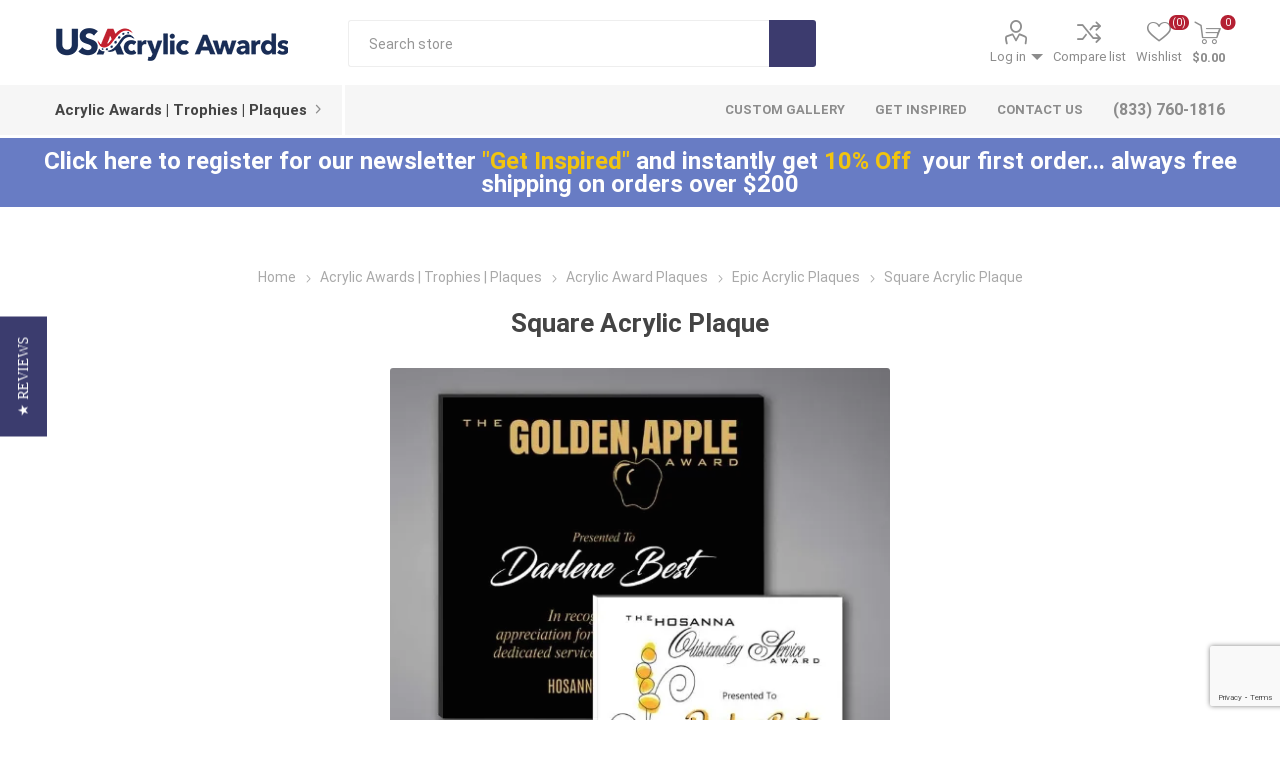

--- FILE ---
content_type: text/html; charset=utf-8
request_url: https://usacrylicawards.com/square-acrylic-plaque
body_size: 16980
content:
<!DOCTYPE html><html lang="en" dir="ltr" class="html-product-details-page"><head><title>Square Shaped Acrylic Plaques | US Acrylic Awards</title><meta charset="UTF-8"><meta name="description" content="Simple yet elegant – our Square Acrylic Plaque is available in two distinct background colors white for high contrast and black for a sleek contemporary look."><meta name="keywords" content=""><meta name="generator" content="nopCommerce"><meta name="viewport" content="width=device-width, initial-scale=1.0, minimum-scale=1.0, maximum-scale=2.0"><link rel="preload" as="font" href="/Themes/Emporium/Content/icons/emporium-icons.woff" crossorigin><style type="text/css">@font-face {font-family:Roboto;font-style:normal;font-weight:300;src:url(/cf-fonts/s/roboto/5.0.11/latin-ext/300/normal.woff2);unicode-range:U+0100-02AF,U+0304,U+0308,U+0329,U+1E00-1E9F,U+1EF2-1EFF,U+2020,U+20A0-20AB,U+20AD-20CF,U+2113,U+2C60-2C7F,U+A720-A7FF;font-display:swap;}@font-face {font-family:Roboto;font-style:normal;font-weight:300;src:url(/cf-fonts/s/roboto/5.0.11/vietnamese/300/normal.woff2);unicode-range:U+0102-0103,U+0110-0111,U+0128-0129,U+0168-0169,U+01A0-01A1,U+01AF-01B0,U+0300-0301,U+0303-0304,U+0308-0309,U+0323,U+0329,U+1EA0-1EF9,U+20AB;font-display:swap;}@font-face {font-family:Roboto;font-style:normal;font-weight:300;src:url(/cf-fonts/s/roboto/5.0.11/cyrillic-ext/300/normal.woff2);unicode-range:U+0460-052F,U+1C80-1C88,U+20B4,U+2DE0-2DFF,U+A640-A69F,U+FE2E-FE2F;font-display:swap;}@font-face {font-family:Roboto;font-style:normal;font-weight:300;src:url(/cf-fonts/s/roboto/5.0.11/greek/300/normal.woff2);unicode-range:U+0370-03FF;font-display:swap;}@font-face {font-family:Roboto;font-style:normal;font-weight:300;src:url(/cf-fonts/s/roboto/5.0.11/greek-ext/300/normal.woff2);unicode-range:U+1F00-1FFF;font-display:swap;}@font-face {font-family:Roboto;font-style:normal;font-weight:300;src:url(/cf-fonts/s/roboto/5.0.11/latin/300/normal.woff2);unicode-range:U+0000-00FF,U+0131,U+0152-0153,U+02BB-02BC,U+02C6,U+02DA,U+02DC,U+0304,U+0308,U+0329,U+2000-206F,U+2074,U+20AC,U+2122,U+2191,U+2193,U+2212,U+2215,U+FEFF,U+FFFD;font-display:swap;}@font-face {font-family:Roboto;font-style:normal;font-weight:300;src:url(/cf-fonts/s/roboto/5.0.11/cyrillic/300/normal.woff2);unicode-range:U+0301,U+0400-045F,U+0490-0491,U+04B0-04B1,U+2116;font-display:swap;}@font-face {font-family:Roboto;font-style:normal;font-weight:400;src:url(/cf-fonts/s/roboto/5.0.11/vietnamese/400/normal.woff2);unicode-range:U+0102-0103,U+0110-0111,U+0128-0129,U+0168-0169,U+01A0-01A1,U+01AF-01B0,U+0300-0301,U+0303-0304,U+0308-0309,U+0323,U+0329,U+1EA0-1EF9,U+20AB;font-display:swap;}@font-face {font-family:Roboto;font-style:normal;font-weight:400;src:url(/cf-fonts/s/roboto/5.0.11/greek/400/normal.woff2);unicode-range:U+0370-03FF;font-display:swap;}@font-face {font-family:Roboto;font-style:normal;font-weight:400;src:url(/cf-fonts/s/roboto/5.0.11/cyrillic-ext/400/normal.woff2);unicode-range:U+0460-052F,U+1C80-1C88,U+20B4,U+2DE0-2DFF,U+A640-A69F,U+FE2E-FE2F;font-display:swap;}@font-face {font-family:Roboto;font-style:normal;font-weight:400;src:url(/cf-fonts/s/roboto/5.0.11/cyrillic/400/normal.woff2);unicode-range:U+0301,U+0400-045F,U+0490-0491,U+04B0-04B1,U+2116;font-display:swap;}@font-face {font-family:Roboto;font-style:normal;font-weight:400;src:url(/cf-fonts/s/roboto/5.0.11/greek-ext/400/normal.woff2);unicode-range:U+1F00-1FFF;font-display:swap;}@font-face {font-family:Roboto;font-style:normal;font-weight:400;src:url(/cf-fonts/s/roboto/5.0.11/latin-ext/400/normal.woff2);unicode-range:U+0100-02AF,U+0304,U+0308,U+0329,U+1E00-1E9F,U+1EF2-1EFF,U+2020,U+20A0-20AB,U+20AD-20CF,U+2113,U+2C60-2C7F,U+A720-A7FF;font-display:swap;}@font-face {font-family:Roboto;font-style:normal;font-weight:400;src:url(/cf-fonts/s/roboto/5.0.11/latin/400/normal.woff2);unicode-range:U+0000-00FF,U+0131,U+0152-0153,U+02BB-02BC,U+02C6,U+02DA,U+02DC,U+0304,U+0308,U+0329,U+2000-206F,U+2074,U+20AC,U+2122,U+2191,U+2193,U+2212,U+2215,U+FEFF,U+FFFD;font-display:swap;}@font-face {font-family:Roboto;font-style:normal;font-weight:700;src:url(/cf-fonts/s/roboto/5.0.11/cyrillic-ext/700/normal.woff2);unicode-range:U+0460-052F,U+1C80-1C88,U+20B4,U+2DE0-2DFF,U+A640-A69F,U+FE2E-FE2F;font-display:swap;}@font-face {font-family:Roboto;font-style:normal;font-weight:700;src:url(/cf-fonts/s/roboto/5.0.11/greek/700/normal.woff2);unicode-range:U+0370-03FF;font-display:swap;}@font-face {font-family:Roboto;font-style:normal;font-weight:700;src:url(/cf-fonts/s/roboto/5.0.11/latin/700/normal.woff2);unicode-range:U+0000-00FF,U+0131,U+0152-0153,U+02BB-02BC,U+02C6,U+02DA,U+02DC,U+0304,U+0308,U+0329,U+2000-206F,U+2074,U+20AC,U+2122,U+2191,U+2193,U+2212,U+2215,U+FEFF,U+FFFD;font-display:swap;}@font-face {font-family:Roboto;font-style:normal;font-weight:700;src:url(/cf-fonts/s/roboto/5.0.11/latin-ext/700/normal.woff2);unicode-range:U+0100-02AF,U+0304,U+0308,U+0329,U+1E00-1E9F,U+1EF2-1EFF,U+2020,U+20A0-20AB,U+20AD-20CF,U+2113,U+2C60-2C7F,U+A720-A7FF;font-display:swap;}@font-face {font-family:Roboto;font-style:normal;font-weight:700;src:url(/cf-fonts/s/roboto/5.0.11/cyrillic/700/normal.woff2);unicode-range:U+0301,U+0400-045F,U+0490-0491,U+04B0-04B1,U+2116;font-display:swap;}@font-face {font-family:Roboto;font-style:normal;font-weight:700;src:url(/cf-fonts/s/roboto/5.0.11/greek-ext/700/normal.woff2);unicode-range:U+1F00-1FFF;font-display:swap;}@font-face {font-family:Roboto;font-style:normal;font-weight:700;src:url(/cf-fonts/s/roboto/5.0.11/vietnamese/700/normal.woff2);unicode-range:U+0102-0103,U+0110-0111,U+0128-0129,U+0168-0169,U+01A0-01A1,U+01AF-01B0,U+0300-0301,U+0303-0304,U+0308-0309,U+0323,U+0329,U+1EA0-1EF9,U+20AB;font-display:swap;}</style><meta name="referrer" content="no-referrer-when-downgrade"><meta name="cf-2fa-verify" content="YyKyu7QQQEhSEXajW2^3"><meta property="og:type" content="product"><meta property="og:title" content="Square Acrylic Plaque"><meta property="og:description" content="Simple yet elegant – our Square Acrylic Plaque is available in two distinct background colors white for high contrast and black for a sleek contemporary look."><meta property="og:image" content="https://usacrylicawards.com/images/thumbs/0002941_square-acrylic-plaque_510.jpeg"><meta property="og:image:url" content="https://usacrylicawards.com/images/thumbs/0002941_square-acrylic-plaque_510.jpeg"><meta property="og:url" content="https://usacrylicawards.com/square-acrylic-plaque"><meta property="og:site_name" content="US Acrylic Awards"><meta property="twitter:card" content="summary"><meta property="twitter:site" content="US Acrylic Awards"><meta property="twitter:title" content="Square Acrylic Plaque"><meta property="twitter:description" content="Simple yet elegant – our Square Acrylic Plaque is available in two distinct background colors white for high contrast and black for a sleek contemporary look."><meta property="twitter:image" content="https://usacrylicawards.com/images/thumbs/0002941_square-acrylic-plaque_510.jpeg"><meta property="twitter:url" content="https://usacrylicawards.com/square-acrylic-plaque"><link rel="stylesheet" href="https://us-acrylicawards.b-cdn.net/css/d7xtokxkydlgimmxylnh3w.styles.css?v=gGZPjW9mb4ZR_dbZ4gpSw36Yx9s"><link rel="stylesheet" href="https://sibforms.com/forms/end-form/build/sib-styles.css"><style>.product-details-page .full-description{display:none}.product-details-page .ui-tabs .full-description{display:block}.product-details-page .tabhead-full-description{display:none}.product-details-page .product-specs-box{display:none}.product-details-page .ui-tabs .product-specs-box{display:block}.product-details-page .ui-tabs .product-specs-box .title{display:none}.product-details-page .product-reviews{display:none}.product-details-page .ui-tabs .product-reviews{display:block}</style><script type="application/ld+json">{"@context":"http://schema.org/","@type":"Product","name":"Square Acrylic Plaque","image":"https://usacrylicawards.com/images/thumbs/0002941_square-acrylic-plaque.jpeg","description":"Simple yet elegant – our Square Acrylic Plaque is available in two distinct background colors white for high contrast and black for a sleek contemporary look. Our acrylic plaques are printed in full color using durable direct color UV(ultraviolet)ink that creates stunning full color graphics and text. From corporate brands to event logos – the free full color printing of our Square Plaque will take your recognition program to the next level. Let the pros at US Acrylic Awards help get your recognition program moving in the right direction... call 833-760-1816","sku":"USA-SQUAREPLK","productID":"USA-SQUAREPLK","brand":{"@type":"Brand","name":"US Acrylic Awards"},"mpn":["USA-SQUAREPLK","USA-SQUAREPLK-A","USA-SQUAREPLK-B","USA-SQUAREPLK-C"],"offers":{"@type":"AggregateOffer","lowPrice":65.07,"highPrice":115.00,"offerCount":"3","priceCurrency":"USD","url":"https://usacrylicawards.com/square-acrylic-plaque","itemCondition":"https://schema.org/NewCondition","availability":"http://schema.org/InStock","seller":{"@type":"Organization","name":"US Acrylic Awards","url":"https://usacrylicawards.com/","logo":"https://usacrylicawards.com/images/thumbs/0004344_us_acrylic_awards_header_logo.png"}}}</script><script type="application/ld+json">{"@context":"http://schema.org/","@type":"BreadcrumbList","itemListElement":[{"@type":"ListItem","position":"1","item":{"@id":"https://usacrylicawards.com/acrylic-awards-trophies-plaques","name":"Acrylic Awards|Trophies|Plaques"}},{"@type":"ListItem","position":"2","item":{"@id":"https://usacrylicawards.com/acrylic-plaques","name":"Acrylic Award Plaques"}},{"@type":"ListItem","position":"3","item":{"@id":"https://usacrylicawards.com/epic-acrylic-plaques","name":"Epic Acrylic Plaques"}}]}</script><script>adroll_adv_id="HC6I6SECOBBWLKWL3B2375";adroll_pix_id="2DC4SVY77RFPFNJCBR6D3Q";adroll_version="2.0",function(n,t,i,r,u){n.__adroll_loaded=!0;n.adroll=n.adroll||[];n.adroll.f=["setProperties","identify","track","identify_email","get_cookie"];var f="https://s.adroll.com/j/"+adroll_adv_id+"/roundtrip.js";for(u=0;u<n.adroll.f.length;u++)n.adroll[n.adroll.f[u]]=n.adroll[n.adroll.f[u]]||function(t){return function(){n.adroll.push([t,arguments])}}(n.adroll.f[u]);i=t.createElement("script");r=t.getElementsByTagName("script")[0];i.async=1;i.src=f;r.parentNode.insertBefore(i,r)}(window,document);adroll.track("pageView")</script><script async src="/Plugins/FoxNetSoft.GoogleAnalytics4/Scripts/GoogleAnalytics4.js"></script><script>window.dataLayer=window.dataLayer||[];var GA4_productImpressions=GA4_productImpressions||[],GA4_productDetails=GA4_productDetails||[],GA4_cartproducts=GA4_cartproducts||[],GA4_wishlistproducts=GA4_wishlistproducts||[]</script><script>(function(n,t,i,r,u){n[r]=n[r]||[];n[r].push({"gtm.start":(new Date).getTime(),event:"gtm.js"});var e=t.getElementsByTagName(i)[0],f=t.createElement(i),o=r!="dataLayer"?"&l="+r:"";f.async=!0;f.src="https://www.googletagmanager.com/gtm.js?id="+u+o;e.parentNode.insertBefore(f,e)})(window,document,"script","dataLayer","GTM-PRK258Z")</script><link rel="canonical" href="https://usacrylicawards.com/square-acrylic-plaque"><link rel="shortcut icon" href="/icons/icons_0/us_acrylic.ico"><body class="product-details-page-body"><input name="__RequestVerificationToken" type="hidden" value="CfDJ8G2Fvvl9LdRAj3uyrs5lYk0s4u_-rbKFXlaEMQKuKEbnMxvQI6G-d4yGA5kudKcQMnENVsYtUHykokduxxK_Fs5e3PtYPUIk9FQmNiN_9lodisXck7WY8lJf_-Yo0GhPdes6T-KGsMV1llmhWE9M8ac"><script>adroll.track("productView",{products:[{product_id:%ProductSku%,product_action:"AddToCart"}]})</script><noscript><img height="1" width="1" style="display:none" src="https://www.facebook.com/tr?id=394484311652165%&amp;ev=PageView&amp;noscript=1"></noscript><noscript><iframe src="https://www.googletagmanager.com/ns.html?id=GTM-PRK258Z" height="0" width="0" style="display:none;visibility:hidden"></iframe></noscript><div class="ajax-loading-block-window" style="display:none"></div><div id="dialog-notifications-success" role="status" aria-live="polite" aria-atomic="true" title="Notification" style="display:none"></div><div id="dialog-notifications-error" role="alert" aria-live="assertive" aria-atomic="true" title="Error" style="display:none"></div><div id="dialog-notifications-warning" role="alert" aria-live="assertive" aria-atomic="true" title="Warning" style="display:none"></div><div id="bar-notification" class="bar-notification-container" role="status" aria-live="polite" aria-atomic="true" data-close="Close"></div><div class="master-wrapper-page"><div class="responsive-nav-wrapper-parent"><div class="responsive-nav-wrapper"><div class="menu-title"><span>Menu</span></div><div class="search-wrap"><span>Search</span></div><div class="mobile-logo"><a href="/" class="logo"> <img alt="US Acrylic Awards" title="US Acrylic Awards" src="https://us-acrylicawards.b-cdn.net/images/thumbs/0004456_logo.png"></a></div><div class="shopping-cart-link"></div><div class="personal-button" id="header-links-opener"><span>Personal menu</span></div></div></div><div class="header"><div class="header-upper"><div class="header-selectors-wrapper"></div></div></div><div class="header-wrapper"><div class="header-lower"><div class="header-logo"><a href="/" class="logo"> <img alt="US Acrylic Awards" title="US Acrylic Awards" src="https://us-acrylicawards.b-cdn.net/images/thumbs/0004456_logo.png"></a></div><div class="search-box store-search-box"><div class="close-side-menu"><span class="close-side-menu-text">Search store</span> <span class="close-side-menu-btn">Close</span></div><form method="get" id="small-search-box-form" action="/search"><input type="text" class="search-box-text" id="small-searchterms" autocomplete="off" name="q" placeholder="Search store" aria-label="Search store"> <button type="submit" class="button-1 search-box-button">Search</button></form></div><div class="header-links-wrapper"><div class="header-links"><ul><li><a href="/customer/info" class="ico-account opener" data-loginurl="/login?returnUrl=%2Fsquare-acrylic-plaque">Log in<i class="down-icon"></i></a><div class="profile-menu-box login-form-in-header"><div class="close-side-menu"><span class="close-side-menu-text">My account</span> <span class="close-side-menu-btn">Close</span></div><div class="header-form-holder"><a href="/register?returnUrl=%2Fsquare-acrylic-plaque" class="ico-register">Register</a> <a href="/login?returnUrl=%2Fsquare-acrylic-plaque" class="ico-login">Log in</a></div></div><li><a href="/compareproducts" class="ico-compare">Compare list</a><li><a href="/wishlist" class="ico-wishlist"> <span class="wishlist-label">Wishlist</span> <span class="wishlist-qty">(0)</span> </a></ul><div class="mobile-flyout-wrapper"><div class="close-side-menu"><span class="close-side-menu-text">Shopping cart</span> <span class="close-side-menu-btn">Close</span></div><div id="flyout-cart" class="flyout-cart" data-removeitemfromcarturl="/EmporiumTheme/RemoveItemFromCart" data-flyoutcarturl="/EmporiumTheme/FlyoutShoppingCart"><div id="topcartlink"><a href="/cart" class="ico-cart"> <span class="cart-qty">0</span> <span class="cart-label"> $0.00 </span> </a></div><div class="mini-shopping-cart"><div class="flyout-cart-scroll-area"><p>You have no items in your shopping cart.</div></div></div></div></div></div></div><div class="header-menu-parent"><div class="header-menu categories-in-side-panel"><div class="category-navigation-list-wrapper"><ul class="category-navigation-list sticky-flyout"></ul></div><div class="close-menu"><span class="close-menu-text">Menu</span> <span class="close-menu-btn">Close</span></div><ul class="mega-menu" data-isrtlenabled="false" data-enableclickfordropdown="false"><li class="has-sublist with-dropdown-in-grid root-category-items"><a class="with-subcategories" href="/acrylic-awards-trophies-plaques"><span>Acrylic Awards | Trophies | Plaques</span></a><div class="plus-button"></div><div class="dropdown categories fullWidth boxes-5"><div class="row-wrapper"><div class="row"><div class="box"><div class="picture-title-wrap"><div class="picture"><a href="/acrylic-trophies" title="Show products in category Acrylic Trophies"> <img class="lazy" alt="Picture for category Acrylic Trophies" src="[data-uri]" data-original="https://usacrylicawards.com/images/thumbs/0004485_acrylic-trophies_290.webp"> </a></div><div class="title"><a href="/acrylic-trophies" title="Acrylic Trophies"><span>Acrylic Trophies</span></a></div></div><ul class="subcategories"><li class="subcategory-item"><a href="/aspect-acrylic-awards" title="Aspect™ Acrylic Awards"><span>Aspect&#x2122; Acrylic Awards</span></a><li class="subcategory-item"><a href="/colorcast-acrylic-awards" title="ColorCast™ Acrylic Awards"><span>ColorCast&#x2122; Acrylic Awards</span></a><li class="subcategory-item"><a href="/composites-acrylic-awards" title="Composites™ Acrylic Awards"><span>Composites&#x2122; Acrylic Awards</span></a><li class="subcategory-item"><a href="/lucent-acrylic-awards" title="Lucent™ Acrylic Awards"><span>Lucent&#x2122; Acrylic Awards</span></a></ul></div><div class="box"><div class="picture-title-wrap"><div class="picture"><a href="/acrylic-plaques" title="Show products in category Acrylic Award Plaques"> <img class="lazy" alt="Picture for category Acrylic Award Plaques" src="[data-uri]" data-original="https://usacrylicawards.com/images/thumbs/0004486_acrylic-award-plaques_290.webp"> </a></div><div class="title"><a href="/acrylic-plaques" title="Acrylic Award Plaques"><span>Acrylic Award Plaques</span></a></div></div><ul class="subcategories"><li class="subcategory-item"><a href="/epic-acrylic-plaques" title="Epic Acrylic Plaques"><span>Epic Acrylic Plaques</span></a><li class="subcategory-item"><a href="/shadow-acrylic-plaques" title="Shadow Acrylic Plaques"><span>Shadow Acrylic Plaques</span></a></ul></div><div class="box"><div class="picture-title-wrap"><div class="picture"><a href="/lucite-embedments" title="Show products in category Lucite® Embedments"> <img class="lazy" alt="Picture for category Lucite® Embedments" src="[data-uri]" data-original="https://usacrylicawards.com/images/thumbs/0004489_lucite-embedments_290.webp"> </a></div><div class="title"><a href="/lucite-embedments" title="Lucite® Embedments"><span>Lucite&#xAE; Embedments</span></a></div></div><ul class="subcategories"><li class="subcategory-item"><a href="/array-acrylic-embedments" title="Array™ Acrylic Embedments"><span>Array&#x2122; Acrylic Embedments</span></a><li class="subcategory-item"><a href="/lucite-badge-embedments" title="Lucite® Badge Embedments"><span>Lucite&#xAE; Badge Embedments</span></a><li class="subcategory-item"><a href="/millennium-line-lucite-awards" title="Millennium Line Lucite® Awards"><span>Millennium Line Lucite&#xAE; Awards</span></a></ul></div><div class="box"><div class="picture-title-wrap"><div class="picture"><a href="/lasercut-custom-acrylic-awards" title="Show products in category LaserCut™ Acrylic Awards"> <img class="lazy" alt="Picture for category LaserCut™ Acrylic Awards" src="[data-uri]" data-original="https://usacrylicawards.com/images/thumbs/0004487_lasercut-acrylic-awards_290.webp"> </a></div><div class="title"><a href="/lasercut-custom-acrylic-awards" title="LaserCut™ Acrylic Awards"><span>LaserCut&#x2122; Acrylic Awards</span></a></div></div><ul class="subcategories"><li class="subcategory-item"><a href="/lasercut-acrylic-trophies" title="LaserCut™ Acrylic Trophies"><span>LaserCut&#x2122; Acrylic Trophies</span></a><li class="subcategory-item"><a href="/lasercut-custom-acrylic-medals" title="LaserCut™ Acrylic Medals"><span>LaserCut&#x2122; Acrylic Medals</span></a></ul></div><div class="box"><div class="picture-title-wrap"><div class="picture"><a href="/allure-acrylic-displays" title="Show products in category Allure™ Acrylic Displays"> <img class="lazy" alt="Picture for category Allure™ Acrylic Displays" src="[data-uri]" data-original="https://usacrylicawards.com/images/thumbs/0004488_allure-acrylic-displays_290.webp"> </a></div><div class="title"><a href="/allure-acrylic-displays" title="Allure™ Acrylic Displays"><span>Allure&#x2122; Acrylic Displays</span></a></div></div><ul class="subcategories"><li class="subcategory-item"><a href="/allure-acrylic-encasements" title="Allure™ Acrylic Encasements"><span>Allure&#x2122; Acrylic Encasements</span></a><li class="subcategory-item"><a href="/allure-acrylic-entrapments" title="Allure™ Acrylic Entrapments"><span>Allure&#x2122; Acrylic Entrapments</span></a></ul></div></div></div></div><li><a href="/custom-deal-toy-gallery" title="Custom Gallery"><span> Custom Gallery</span></a><li><a href="/blog" title="Get Inspired"><span> Get Inspired</span></a><li><a href="/contactus" title="Contact Us"><span> Contact Us</span></a><li class="mega-menu-item"><a href="tel:8337601816" id="call-from_header" title="(833) 760-1816"><span> (833) 760-1816</span></a></ul><ul class="mega-menu-responsive"><li class="has-sublist mega-menu-categories root-category-items"><a class="with-subcategories" href="/acrylic-awards-trophies-plaques">Acrylic Awards | Trophies | Plaques</a><div class="plus-button"></div><div class="sublist-wrap"><ul class="sublist"><li class="back-button"><span>Back</span><li class="has-sublist"><a href="/acrylic-trophies" title="Acrylic Trophies" class="with-subcategories"><span>Acrylic Trophies</span></a><div class="plus-button"></div><div class="sublist-wrap"><ul class="sublist"><li class="back-button"><span>Back</span><li><a class="lastLevelCategory" href="/aspect-acrylic-awards" title="Aspect™ Acrylic Awards"><span>Aspect&#x2122; Acrylic Awards</span></a><li><a class="lastLevelCategory" href="/colorcast-acrylic-awards" title="ColorCast™ Acrylic Awards"><span>ColorCast&#x2122; Acrylic Awards</span></a><li><a class="lastLevelCategory" href="/composites-acrylic-awards" title="Composites™ Acrylic Awards"><span>Composites&#x2122; Acrylic Awards</span></a><li><a class="lastLevelCategory" href="/lucent-acrylic-awards" title="Lucent™ Acrylic Awards"><span>Lucent&#x2122; Acrylic Awards</span></a></ul></div><li class="has-sublist"><a href="/acrylic-plaques" title="Acrylic Award Plaques" class="with-subcategories"><span>Acrylic Award Plaques</span></a><div class="plus-button"></div><div class="sublist-wrap"><ul class="sublist"><li class="back-button"><span>Back</span><li><a class="lastLevelCategory" href="/epic-acrylic-plaques" title="Epic Acrylic Plaques"><span>Epic Acrylic Plaques</span></a><li><a class="lastLevelCategory" href="/shadow-acrylic-plaques" title="Shadow Acrylic Plaques"><span>Shadow Acrylic Plaques</span></a></ul></div><li class="has-sublist"><a href="/lucite-embedments" title="Lucite® Embedments" class="with-subcategories"><span>Lucite&#xAE; Embedments</span></a><div class="plus-button"></div><div class="sublist-wrap"><ul class="sublist"><li class="back-button"><span>Back</span><li><a class="lastLevelCategory" href="/array-acrylic-embedments" title="Array™ Acrylic Embedments"><span>Array&#x2122; Acrylic Embedments</span></a><li><a class="lastLevelCategory" href="/lucite-badge-embedments" title="Lucite® Badge Embedments"><span>Lucite&#xAE; Badge Embedments</span></a><li><a class="lastLevelCategory" href="/millennium-line-lucite-awards" title="Millennium Line Lucite® Awards"><span>Millennium Line Lucite&#xAE; Awards</span></a></ul></div><li class="has-sublist"><a href="/lasercut-custom-acrylic-awards" title="LaserCut™ Acrylic Awards" class="with-subcategories"><span>LaserCut&#x2122; Acrylic Awards</span></a><div class="plus-button"></div><div class="sublist-wrap"><ul class="sublist"><li class="back-button"><span>Back</span><li><a class="lastLevelCategory" href="/lasercut-acrylic-trophies" title="LaserCut™ Acrylic Trophies"><span>LaserCut&#x2122; Acrylic Trophies</span></a><li><a class="lastLevelCategory" href="/lasercut-custom-acrylic-medals" title="LaserCut™ Acrylic Medals"><span>LaserCut&#x2122; Acrylic Medals</span></a></ul></div><li class="has-sublist"><a href="/allure-acrylic-displays" title="Allure™ Acrylic Displays" class="with-subcategories"><span>Allure&#x2122; Acrylic Displays</span></a><div class="plus-button"></div><div class="sublist-wrap"><ul class="sublist"><li class="back-button"><span>Back</span><li><a class="lastLevelCategory" href="/allure-acrylic-encasements" title="Allure™ Acrylic Encasements"><span>Allure&#x2122; Acrylic Encasements</span></a><li><a class="lastLevelCategory" href="/allure-acrylic-entrapments" title="Allure™ Acrylic Entrapments"><span>Allure&#x2122; Acrylic Entrapments</span></a></ul></div></ul></div><li><a href="/custom-deal-toy-gallery" title="Custom Gallery"><span> Custom Gallery</span></a><li><a href="/blog" title="Get Inspired"><span> Get Inspired</span></a><li><a href="/contactus" title="Contact Us"><span> Contact Us</span></a><li class="mega-menu-item"><a href="tel:8337601816" id="call-from_header" title="(833) 760-1816"><span> (833) 760-1816</span></a></ul><div class="mobile-menu-items"></div></div></div></div><div class="hello-bar" style="background-color:#687cc4;min-height:48px"><div class="hello-inner" style="margin:8px 0 0 0"><p style="text-align:center"><a style="text-decoration:none" href="/subscribe-here"> <span style="font-size:24px;font-weight:bold;color:#fefefe"> Click here to register for our newsletter </span> <span style="font-size:24px;font-weight:bold;color:#f1c40f"> "Get Inspired" </span> <span style="font-size:24px;font-weight:bold;color:#fefefe"> and instantly get </span> <span style="font-size:24px;font-weight:bold;color:#f1c40f"> 10% Off </span> <span style="font-size:24px;font-weight:bold;color:#fefefe">&nbsp;your first order... always free shipping on orders over $200 </span> </a></div></div><div class="overlayOffCanvas"></div><div class="master-wrapper-content" id="main" role="main"><div id="product-ribbon-info" data-productid="319" data-productboxselector=".product-item" data-productboxpicturecontainerselector=".picture" data-productpagepicturesparentcontainerselector=".product-essential" data-productpagebugpicturecontainerselector=".picture" data-retrieveproductribbonsurl="/RetrieveProductRibbons"></div><div class="master-column-wrapper"><div class="center-1"><div class="page product-details-page"><div class="page-body"><script>window.dataLayer=window.dataLayer||[];var GA4_productImpressions=GA4_productImpressions||[],GA4_productDetails=GA4_productDetails||[];GA4_productDetails=[{item_name:'Square Acrylic Plaque 8"',item_id:"354",price:65.1,productId:354},{item_name:'Square Acrylic Plaque 10"',item_id:"355",price:87.75,productId:355},{item_name:'Square Acrylic Plaque 12"',item_id:"356",price:115,productId:356}];dataLayer.push({event:"ga4_view_item",ecommerce:{currency:"USD",items:GA4_productDetails}})</script><form method="post" id="product-details-form"><div data-productid="319"><div class="product-essential"><div class="mobile-name-holder"></div><div class="mobile-prev-next-holder"></div><div class="gallery"><input type="hidden" class="cloudZoomAdjustPictureOnProductAttributeValueChange" data-productid="319" data-isintegratedbywidget="true"> <input type="hidden" class="cloudZoomEnableClickToZoom"><div class="picture-gallery sevenspikes-cloudzoom-gallery"><div class="picture-wrapper"><div class="pic-container"><div class="picture" id="sevenspikes-cloud-zoom" data-zoomwindowelementid="" data-selectoroftheparentelementofthecloudzoomwindow="" data-defaultimagecontainerselector=".product-essential" data-zoom-window-width="400" data-zoom-window-height="400"><a href="https://usacrylicawards.com/images/thumbs/0002941_square-acrylic-plaque.jpeg" data-full-image-url="https://usacrylicawards.com/images/thumbs/0002941_square-acrylic-plaque.jpeg" class="picture-link" id="zoom1"> <img src="https://us-acrylicawards.b-cdn.net/images/thumbs/0002941_square-acrylic-plaque_510.jpeg" alt="Two Square Shaped Acrylic Plaques showing contrast between white background and black background choice." class="cloudzoom" id="cloudZoomImage" itemprop="image" data-cloudzoom="appendSelector: '.picture-wrapper', zoomPosition: 'inside', zoomOffsetX: 0, captionPosition: 'bottom', tintOpacity: 0, zoomWidth: 400, zoomHeight: 400, easing: 3, touchStartDelay: true, zoomFlyOut: false, disableZoom: 'auto'"> </a></div></div></div><div class="picture-thumbs"><a class="cloudzoom-gallery thumb-item" data-full-image-url="https://usacrylicawards.com/images/thumbs/0002941_square-acrylic-plaque.jpeg" data-cloudzoom="appendSelector: '.picture-wrapper', zoomPosition: 'inside', zoomOffsetX: 0, captionPosition: 'bottom', tintOpacity: 0, zoomWidth: 400, zoomHeight: 400, useZoom: '.cloudzoom', image: 'https://usacrylicawards.com/images/thumbs/0002941_square-acrylic-plaque_510.jpeg', zoomImage: 'https://usacrylicawards.com/images/thumbs/0002941_square-acrylic-plaque.jpeg', easing: 3, touchStartDelay: true, zoomFlyOut: false, disableZoom: 'auto'"> <img class="cloud-zoom-gallery-img" src="https://us-acrylicawards.b-cdn.net/images/thumbs/0002941_square-acrylic-plaque_105.jpeg" alt="Two Square Shaped Acrylic Plaques showing contrast between white background and black background choice."> </a> <a class="cloudzoom-gallery thumb-item" data-full-image-url="https://usacrylicawards.com/images/thumbs/0002942_square-acrylic-plaque.jpeg" data-cloudzoom="appendSelector: '.picture-wrapper', zoomPosition: 'inside', zoomOffsetX: 0, captionPosition: 'bottom', tintOpacity: 0, zoomWidth: 400, zoomHeight: 400, useZoom: '.cloudzoom', image: 'https://usacrylicawards.com/images/thumbs/0002942_square-acrylic-plaque_510.jpeg', zoomImage: 'https://usacrylicawards.com/images/thumbs/0002942_square-acrylic-plaque.jpeg', easing: 3, touchStartDelay: true, zoomFlyOut: false, disableZoom: 'auto'"> <img class="cloud-zoom-gallery-img" src="https://us-acrylicawards.b-cdn.net/images/thumbs/0002942_square-acrylic-plaque_105.jpeg" alt="Square Shaped Acrylic Plaque 12&#34; made of black acrylic and printed with The Golden Apple Award logo and text."> </a> <a class="cloudzoom-gallery thumb-item" data-full-image-url="https://usacrylicawards.com/images/thumbs/0002943_square-acrylic-plaque.jpeg" data-cloudzoom="appendSelector: '.picture-wrapper', zoomPosition: 'inside', zoomOffsetX: 0, captionPosition: 'bottom', tintOpacity: 0, zoomWidth: 400, zoomHeight: 400, useZoom: '.cloudzoom', image: 'https://usacrylicawards.com/images/thumbs/0002943_square-acrylic-plaque_510.jpeg', zoomImage: 'https://usacrylicawards.com/images/thumbs/0002943_square-acrylic-plaque.jpeg', easing: 3, touchStartDelay: true, zoomFlyOut: false, disableZoom: 'auto'"> <img class="cloud-zoom-gallery-img" src="https://us-acrylicawards.b-cdn.net/images/thumbs/0002943_square-acrylic-plaque_105.jpeg" alt="Square Shaped Acrylic Plaque 8&#34; made of white acrylic and printed with Hosanna Outreach Center Outstanding Service Award logo and text."> </a></div><div class="video-container"><iframe class="video" style="width:100%" height="445" src=""> </iframe></div></div></div><div class="overview"><div class="prev-next-holder"></div><div class="breadcrumb"><ul><li><span> <a href="/"> <span>Home</span> </a> </span> <span class="delimiter">/</span><li><a href="/acrylic-awards-trophies-plaques"> <span>Acrylic Awards | Trophies | Plaques</span> </a> <span class="delimiter">/</span><li><a href="/acrylic-plaques"> <span>Acrylic Award Plaques</span> </a> <span class="delimiter">/</span><li><a href="/epic-acrylic-plaques"> <span>Epic Acrylic Plaques</span> </a> <span class="delimiter">/</span><li><strong class="current-item">Square Acrylic Plaque</strong> <span id="/square-acrylic-plaque"></span></ul></div><div class="product-name"><h1>Square Acrylic Plaque</h1></div><div class="reviews-and-compare"><div class="compare-products"><button type="button" class="button-2 add-to-compare-list-button" onclick="return AjaxCart.addproducttocomparelist(&#34;/compareproducts/add/319&#34;),!1">Add to compare list</button></div></div><div class="multi-product-see SeeAllSizeBtn customizethisitem"><a class="grouped-btn" id="go-product-list" onclick="LoadRemaingGroupProducts(319)"><span>0</span>Sizes Available - Click To View</a></div><div class="short-description">Square Acrylic Plaque available in white or black | 3 Size Options | Free Full Color Printing</div><div class="grouped-product-box"><label>Grouped Product</label> <a href="#product-list-start" class="grouped-btn"><span>0</span>Types Available</a></div><style>.ui-dialog{position:absolute!important;top:0;left:0;width:650px!important}.ui-dialog .ui-dialog-titlebar{position:relative;background-color:#92c624}.ui-dialog-titlebar>span{color:#000!important}</style><div id="product-attributes-319" style="display:none" title="Choose Required Options" class="choose_product_attribute"></div><div class="tab-title">Add / Edit Engraving on cart page.</div></div></div><div id="quickTabs" class="productTabs" data-ajaxenabled="true" data-productreviewsaddnewurl="/ProductTab/ProductReviewsTabAddNew/319" data-productcontactusurl="/ProductTab/ProductContactUsTabAddNew/319" data-couldnotloadtaberrormessage="Couldn't load this tab."><div class="productTabs-header"><ul><li id="description-tab"><a href="#quickTab-default">Overview</a><li id="specifications-tab"><a href="/ProductTab/ProductSpecificationsTab/319">Specifications</a><li id="contact_us-tab"><a href="/ProductTab/ProductContactUsTab/319">Contact Us</a><li id="1-tab"><a href="/ProductTab/ProductCustomTab/1">Top Questions</a><li id="2-tab"><a href="/ProductTab/ProductCustomTab/2">Our Guarantee</a><li id="3-tab"><a href="/ProductTab/ProductCustomTab/3">What&#x27;s Included</a></ul></div><div class="productTabs-body"><div id="quickTab-default"><div class="full-description"><p style="text-align:justify"><span style="font-family:Calibri,sans-serif">Simple yet elegant &ndash; our Square Acrylic Plaque is available in two distinct background colors white for high contrast and black for a sleek contemporary look. Our acrylic plaques are printed in full color using durable direct color UV (ultraviolet) ink that creates stunning full color graphics and text. From corporate brands to event logos &ndash; the free full color printing of our Square Plaque will take your recognition program to the next level.</span><p style="text-align:justify">&nbsp;<p style="text-align:justify"><span style="font-family:Calibri,sans-serif">Let the pros at US Acrylic Awards help get your recognition program moving in the right direction... call 833-760-1816</span></div></div></div></div><div class="product-collateral"><div id="product-list-start" class="product-variant-list"><div class="product-variant-line" data-productid="354"><div class="variant-picture"><div><a href="/square-acrylic-plaque-8" title="Square Acrylic Plaque 8&#34;"> <img src="[data-uri]" data-lazyloadsrc="https://usacrylicawards.com/images/thumbs/0002944_square-acrylic-plaque-8_320.jpeg" alt="Square Shaped Acrylic Plaque 8&#34; made of black acrylic and printed with The Golden Apple Award logo and text." title="Square Acrylic Plaque 8&#34; Black" id="main-product-img-354"> </a> <a class="btn-more" href="/square-acrylic-plaque-8" title="Square Acrylic Plaque 8&#34;">More Details</a></div></div><div class="variant-overview"><div class="variant-info"><div class="variant-name"><a href="/square-acrylic-plaque-8" title="Square Acrylic Plaque 8&#34;">Square Acrylic Plaque 8&quot;</a></div><div class="variant-description">Square Acrylic Plaque 8" available in white or black | Free Full Color Printing</div><div class="additional-details"><div class="sku"><span class="label">SKU:</span> <span class="value" id="sku-354">USA-SQUAREPLK-A</span></div></div><div class="attributes-wrapper"><div class="tier-prices"><div class="title"><strong>PRICE BREAKS - The more you buy, the more you save</strong></div><div class="table-wrapper"><div class="prices-table"><div class="prices-row thead"><div class="field-header">Quantity</div><div class="item-quantity">1+</div><div class="item-quantity">2+</div><div class="item-quantity">6+</div><div class="item-quantity">12+</div><div class="item-quantity">25+</div><div class="item-quantity">50+</div><div class="item-quantity">100+</div></div><div class="prices-row tbody"><div class="field-header">Price Each</div><div class="item-price">$65.10</div><div class="item-price">$61.85</div><div class="item-price">$58.60</div><div class="item-price">$55.35</div><div class="item-price">$52.10</div><div class="item-price">$45.55</div><div class="item-price">$39.05</div></div></div></div></div></div><div class="SeeAllSizeBtn customizethisitem"><a href="javascript:void 0" onclick="customizeItemPopup(354)"> <img alt="Screwdriver and wrench icon" src="../Themes/Emporium/Content/img/screwdriver-wrench-solid.svg"> Customize This Item </a></div><div><div class="mobile-product-prices-box"></div><style>.ui-dialog{position:absolute!important;top:0;left:0;width:650px!important}.ui-dialog .ui-dialog-titlebar{position:relative;background-color:#92c624}.ui-dialog-titlebar>span{color:#000!important}</style><div id="product-attributes-354" style="display:none" title="Choose Required Options" class="choose_product_attribute"><div class="attributes"><dl><dt id="product_attribute_label_908"><label class="text-prompt"> Choose Background Color </label> <span class="required">*</span><div class="attribute-description"><p>Acrylic plaques come with your choice of black or white background &ndash; each expertly direct color printed for free.</div><dd id="product_attribute_input_908"><div class="mm-dropdown option-list attribute-squares image-squares choose_products" id="image-squares-908"><div class="selected"><div class="tooltip-header">Choose Background Color</div></div><ul style="display:none"><li class="input-option" style="display:none" id="attr-li-product_attribute_908_5294" data-value="5294"><img src="https://us-acrylicawards.b-cdn.net/images/thumbs/0003007_square_acrylic_plaque_8_black.jpeg" alt="" width="20" height="20"><div class="tooltip-header">Black Acrylic</div><li class="input-option" style="display:none" id="attr-li-product_attribute_908_5295" data-value="5295"><img src="https://us-acrylicawards.b-cdn.net/images/thumbs/0003008_square_acrylic_plaque_8_white.jpeg" alt="" width="20" height="20"><div class="tooltip-header">White Acrylic</div></ul></div></dl></div></div><div class="tab-title">Add / Edit Engraving on cart page.</div><div id="tabs-1" class="details-discription-tab prd-attribute-tab"><div class="attributes"><dl><dt id="product_attribute_label_908"><label class="text-prompt"> Choose Background Color </label> <span class="required">*</span><div class="attribute-description"><p>Acrylic plaques come with your choice of black or white background &ndash; each expertly direct color printed for free.</div><dd id="product_attribute_input_908"><ul data-attr="908" class="option-list attribute-squares image-squares" id="image-squares-908"><li data-attr-value="5294"><label for="product_attribute_908_5294_354"> <span class="attribute-square-container"> <span class="attribute-square" style="background:url('https://usacrylicawards.com/images/thumbs/0003007_square_acrylic_plaque_8_black_32.jpeg') 50% 50% no-repeat">&nbsp;</span> </span> <input id="product_attribute_908_5294_354" type="radio" name="product_attribute_908" value="5294"> </label><div class="tooltip-container"><div class="tooltip-header">Black Acrylic</div><div class="tooltip-body"><img src="https://us-acrylicawards.b-cdn.net/images/thumbs/0003007_square_acrylic_plaque_8_black.jpeg" alt="Black Acrylic"></div><div class="not-available-text">Not available</div></div><li data-attr-value="5295"><label for="product_attribute_908_5295_354"> <span class="attribute-square-container"> <span class="attribute-square" style="background:url('https://usacrylicawards.com/images/thumbs/0003008_square_acrylic_plaque_8_white_32.jpeg') 50% 50% no-repeat">&nbsp;</span> </span> <input id="product_attribute_908_5295_354" type="radio" name="product_attribute_908" value="5295"> </label><div class="tooltip-container"><div class="tooltip-header">White Acrylic</div><div class="tooltip-body"><img src="https://us-acrylicawards.b-cdn.net/images/thumbs/0003008_square_acrylic_plaque_8_white.jpeg" alt="White Acrylic"></div><div class="not-available-text">Not available</div></div></ul></dl></div></div></div></div><div class="product-variant-box"><div class="prices"><div class="product-price"><span id="price-value-354" class="price-value-354"> $65.10 </span></div></div><div class="variant-buttons-wrapper"><div class="add-to-cart"><div class="add-to-cart-panel"><label class="qty-label" for="addtocart_354_EnteredQuantity">Qty:</label><div class="add-to-cart-qty-wrapper"><input id="product_enteredQuantity_354" class="qty-input" type="text" type="text" aria-label="Enter a quantity" data-val="true" data-val-required="The Qty field is required." name="addtocart_354.EnteredQuantity" value="1"> <span class="plus">&#x69;</span> <span class="minus">&#x68;</span></div><input type="button" id="add-to-cart-button-354" class="button-1 add-to-cart-button" value="Add to cart" data-productid="354" onclick="return addproducttocartDetails354(&#34;/addproducttocart/details/354/1&#34;,&#34;#product-details-form&#34;),!1"></div></div><div class="add-to-wishlist"><button type="button" id="add-to-wishlist-button-354" class="button-2 add-to-wishlist-button" data-productid="354" onclick="return AjaxCart.addproducttocart_details(&#34;/addproducttocart/details/354/2&#34;,&#34;#product-details-form&#34;),!1"><span>Add to wishlist</span></button></div></div><div class="delivery"><div class="delivery-date"><span class="label">Ships in:</span> <span class="value">7-10 days After Art Approval | Rush Service Extra</span></div></div></div></div></div><div class="product-variant-line" data-productid="355"><div class="variant-picture"><div><a href="/square-acrylic-plaque-10" title="Square Acrylic Plaque 10&#34;"> <img src="[data-uri]" data-lazyloadsrc="https://usacrylicawards.com/images/thumbs/0002947_square-acrylic-plaque-10_320.jpeg" alt="Square Shaped Acrylic Plaque 10&#34; made of black acrylic and printed with The Golden Apple Award logo and text." title="Square Acrylic Plaque 10&#34; Black" id="main-product-img-355"> </a> <a class="btn-more" href="/square-acrylic-plaque-10" title="Square Acrylic Plaque 10&#34;">More Details</a></div></div><div class="variant-overview"><div class="variant-info"><div class="variant-name"><a href="/square-acrylic-plaque-10" title="Square Acrylic Plaque 10&#34;">Square Acrylic Plaque 10&quot;</a></div><div class="variant-description">Square Acrylic Plaque 10" available in white or black | Free Full Color Printing</div><div class="additional-details"><div class="sku"><span class="label">SKU:</span> <span class="value" id="sku-355">USA-SQUAREPLK-B</span></div></div><div class="attributes-wrapper"><div class="tier-prices"><div class="title"><strong>PRICE BREAKS - The more you buy, the more you save</strong></div><div class="table-wrapper"><div class="prices-table"><div class="prices-row thead"><div class="field-header">Quantity</div><div class="item-quantity">1+</div><div class="item-quantity">2+</div><div class="item-quantity">6+</div><div class="item-quantity">12+</div><div class="item-quantity">25+</div><div class="item-quantity">50+</div><div class="item-quantity">100+</div></div><div class="prices-row tbody"><div class="field-header">Price Each</div><div class="item-price">$87.75</div><div class="item-price">$83.40</div><div class="item-price">$79.00</div><div class="item-price">$74.60</div><div class="item-price">$70.20</div><div class="item-price">$61.45</div><div class="item-price">$52.65</div></div></div></div></div></div><div class="SeeAllSizeBtn customizethisitem"><a href="javascript:void 0" onclick="customizeItemPopup(355)"> <img alt="Screwdriver and wrench icon" src="../Themes/Emporium/Content/img/screwdriver-wrench-solid.svg"> Customize This Item </a></div><div><div class="mobile-product-prices-box"></div><style>.ui-dialog{position:absolute!important;top:0;left:0;width:650px!important}.ui-dialog .ui-dialog-titlebar{position:relative;background-color:#92c624}.ui-dialog-titlebar>span{color:#000!important}</style><div id="product-attributes-355" style="display:none" title="Choose Required Options" class="choose_product_attribute"><div class="attributes"><dl><dt id="product_attribute_label_906"><label class="text-prompt"> Choose Background Color </label> <span class="required">*</span><div class="attribute-description"><p>Acrylic plaques come with your choice of black or white background &ndash; each expertly direct color printed for free.</div><dd id="product_attribute_input_906"><div class="mm-dropdown option-list attribute-squares image-squares choose_products" id="image-squares-906"><div class="selected"><div class="tooltip-header">Choose Background Color</div></div><ul style="display:none"><li class="input-option" style="display:none" id="attr-li-product_attribute_906_5296" data-value="5296"><img src="https://us-acrylicawards.b-cdn.net/images/thumbs/0003009_square_acrylic_plaque_10_black.jpeg" alt="" width="20" height="20"><div class="tooltip-header">Black Acrylic</div><li class="input-option" style="display:none" id="attr-li-product_attribute_906_5297" data-value="5297"><img src="https://us-acrylicawards.b-cdn.net/images/thumbs/0003010_square_acrylic_plaque_10_white.jpeg" alt="" width="20" height="20"><div class="tooltip-header">White Acrylic</div></ul></div></dl></div></div><div class="tab-title">Add / Edit Engraving on cart page.</div><div id="tabs-1" class="details-discription-tab prd-attribute-tab"><div class="attributes"><dl><dt id="product_attribute_label_906"><label class="text-prompt"> Choose Background Color </label> <span class="required">*</span><div class="attribute-description"><p>Acrylic plaques come with your choice of black or white background &ndash; each expertly direct color printed for free.</div><dd id="product_attribute_input_906"><ul data-attr="906" class="option-list attribute-squares image-squares" id="image-squares-906"><li data-attr-value="5296"><label for="product_attribute_906_5296_355"> <span class="attribute-square-container"> <span class="attribute-square" style="background:url('https://usacrylicawards.com/images/thumbs/0003009_square_acrylic_plaque_10_black_32.jpeg') 50% 50% no-repeat">&nbsp;</span> </span> <input id="product_attribute_906_5296_355" type="radio" name="product_attribute_906" value="5296"> </label><div class="tooltip-container"><div class="tooltip-header">Black Acrylic</div><div class="tooltip-body"><img src="https://us-acrylicawards.b-cdn.net/images/thumbs/0003009_square_acrylic_plaque_10_black.jpeg" alt="Black Acrylic"></div><div class="not-available-text">Not available</div></div><li data-attr-value="5297"><label for="product_attribute_906_5297_355"> <span class="attribute-square-container"> <span class="attribute-square" style="background:url('https://usacrylicawards.com/images/thumbs/0003010_square_acrylic_plaque_10_white_32.jpeg') 50% 50% no-repeat">&nbsp;</span> </span> <input id="product_attribute_906_5297_355" type="radio" name="product_attribute_906" value="5297"> </label><div class="tooltip-container"><div class="tooltip-header">White Acrylic</div><div class="tooltip-body"><img src="https://us-acrylicawards.b-cdn.net/images/thumbs/0003010_square_acrylic_plaque_10_white.jpeg" alt="White Acrylic"></div><div class="not-available-text">Not available</div></div></ul></dl></div></div></div></div><div class="product-variant-box"><div class="prices"><div class="product-price"><span id="price-value-355" class="price-value-355"> $87.75 </span></div></div><div class="variant-buttons-wrapper"><div class="add-to-cart"><div class="add-to-cart-panel"><label class="qty-label" for="addtocart_355_EnteredQuantity">Qty:</label><div class="add-to-cart-qty-wrapper"><input id="product_enteredQuantity_355" class="qty-input" type="text" type="text" aria-label="Enter a quantity" data-val="true" data-val-required="The Qty field is required." name="addtocart_355.EnteredQuantity" value="1"> <span class="plus">&#x69;</span> <span class="minus">&#x68;</span></div><input type="button" id="add-to-cart-button-355" class="button-1 add-to-cart-button" value="Add to cart" data-productid="355" onclick="return addproducttocartDetails355(&#34;/addproducttocart/details/355/1&#34;,&#34;#product-details-form&#34;),!1"></div></div><div class="add-to-wishlist"><button type="button" id="add-to-wishlist-button-355" class="button-2 add-to-wishlist-button" data-productid="355" onclick="return AjaxCart.addproducttocart_details(&#34;/addproducttocart/details/355/2&#34;,&#34;#product-details-form&#34;),!1"><span>Add to wishlist</span></button></div></div><div class="delivery"><div class="delivery-date"><span class="label">Ships in:</span> <span class="value">7-10 days After Art Approval | Rush Service Extra</span></div></div></div></div></div><div class="product-variant-line" data-productid="356"><div class="variant-picture"><div><a href="/square-acrylic-plaque-12" title="Square Acrylic Plaque 12&#34;"> <img src="[data-uri]" data-lazyloadsrc="https://usacrylicawards.com/images/thumbs/0002950_square-acrylic-plaque-12_320.jpeg" alt="Square Shaped Acrylic Plaque 12&#34; made of black acrylic and printed with The Golden Apple Award logo and text." title="Square Acrylic Plaque 12&#34; Black" id="main-product-img-356"> </a> <a class="btn-more" href="/square-acrylic-plaque-12" title="Square Acrylic Plaque 12&#34;">More Details</a></div></div><div class="variant-overview"><div class="variant-info"><div class="variant-name"><a href="/square-acrylic-plaque-12" title="Square Acrylic Plaque 12&#34;">Square Acrylic Plaque 12&quot;</a></div><div class="variant-description">Square Acrylic Plaque 12" available in white or black | Free Full Color Printing</div><div class="additional-details"><div class="sku"><span class="label">SKU:</span> <span class="value" id="sku-356">USA-SQUAREPLK-C</span></div></div><div class="attributes-wrapper"><div class="tier-prices"><div class="title"><strong>PRICE BREAKS - The more you buy, the more you save</strong></div><div class="table-wrapper"><div class="prices-table"><div class="prices-row thead"><div class="field-header">Quantity</div><div class="item-quantity">1+</div><div class="item-quantity">2+</div><div class="item-quantity">6+</div><div class="item-quantity">12+</div><div class="item-quantity">25+</div><div class="item-quantity">50+</div><div class="item-quantity">100+</div></div><div class="prices-row tbody"><div class="field-header">Price Each</div><div class="item-price">$115.00</div><div class="item-price">$109.25</div><div class="item-price">$103.50</div><div class="item-price">$97.75</div><div class="item-price">$92.00</div><div class="item-price">$80.50</div><div class="item-price">$69.00</div></div></div></div></div></div><div class="SeeAllSizeBtn customizethisitem"><a href="javascript:void 0" onclick="customizeItemPopup(356)"> <img alt="Screwdriver and wrench icon" src="../Themes/Emporium/Content/img/screwdriver-wrench-solid.svg"> Customize This Item </a></div><div><div class="mobile-product-prices-box"></div><style>.ui-dialog{position:absolute!important;top:0;left:0;width:650px!important}.ui-dialog .ui-dialog-titlebar{position:relative;background-color:#92c624}.ui-dialog-titlebar>span{color:#000!important}</style><div id="product-attributes-356" style="display:none" title="Choose Required Options" class="choose_product_attribute"><div class="attributes"><dl><dt id="product_attribute_label_907"><label class="text-prompt"> Choose Background Color </label> <span class="required">*</span><div class="attribute-description"><p>Acrylic plaques come with your choice of black or white background &ndash; each expertly direct color printed for free.</div><dd id="product_attribute_input_907"><div class="mm-dropdown option-list attribute-squares image-squares choose_products" id="image-squares-907"><div class="selected"><div class="tooltip-header">Choose Background Color</div></div><ul style="display:none"><li class="input-option" style="display:none" id="attr-li-product_attribute_907_5298" data-value="5298"><img src="https://us-acrylicawards.b-cdn.net/images/thumbs/0003011_square_acrylic_plaque_12_black.jpeg" alt="" width="20" height="20"><div class="tooltip-header">Black Acrylic</div><li class="input-option" style="display:none" id="attr-li-product_attribute_907_5299" data-value="5299"><img src="https://us-acrylicawards.b-cdn.net/images/thumbs/0003012_square_acrylic_plaque_12_white.jpeg" alt="" width="20" height="20"><div class="tooltip-header">White Acrylic</div></ul></div></dl></div></div><div class="tab-title">Add / Edit Engraving on cart page.</div><div id="tabs-1" class="details-discription-tab prd-attribute-tab"><div class="attributes"><dl><dt id="product_attribute_label_907"><label class="text-prompt"> Choose Background Color </label> <span class="required">*</span><div class="attribute-description"><p>Acrylic plaques come with your choice of black or white background &ndash; each expertly direct color printed for free.</div><dd id="product_attribute_input_907"><ul data-attr="907" class="option-list attribute-squares image-squares" id="image-squares-907"><li data-attr-value="5298"><label for="product_attribute_907_5298_356"> <span class="attribute-square-container"> <span class="attribute-square" style="background:url('https://usacrylicawards.com/images/thumbs/0003011_square_acrylic_plaque_12_black_32.jpeg') 50% 50% no-repeat">&nbsp;</span> </span> <input id="product_attribute_907_5298_356" type="radio" name="product_attribute_907" value="5298"> </label><div class="tooltip-container"><div class="tooltip-header">Black Acrylic</div><div class="tooltip-body"><img src="https://us-acrylicawards.b-cdn.net/images/thumbs/0003011_square_acrylic_plaque_12_black.jpeg" alt="Black Acrylic"></div><div class="not-available-text">Not available</div></div><li data-attr-value="5299"><label for="product_attribute_907_5299_356"> <span class="attribute-square-container"> <span class="attribute-square" style="background:url('https://usacrylicawards.com/images/thumbs/0003012_square_acrylic_plaque_12_white_32.jpeg') 50% 50% no-repeat">&nbsp;</span> </span> <input id="product_attribute_907_5299_356" type="radio" name="product_attribute_907" value="5299"> </label><div class="tooltip-container"><div class="tooltip-header">White Acrylic</div><div class="tooltip-body"><img src="https://us-acrylicawards.b-cdn.net/images/thumbs/0003012_square_acrylic_plaque_12_white.jpeg" alt="White Acrylic"></div><div class="not-available-text">Not available</div></div></ul></dl></div></div></div></div><div class="product-variant-box"><div class="prices"><div class="product-price"><span id="price-value-356" class="price-value-356"> $115.00 </span></div></div><div class="variant-buttons-wrapper"><div class="add-to-cart"><div class="add-to-cart-panel"><label class="qty-label" for="addtocart_356_EnteredQuantity">Qty:</label><div class="add-to-cart-qty-wrapper"><input id="product_enteredQuantity_356" class="qty-input" type="text" type="text" aria-label="Enter a quantity" data-val="true" data-val-required="The Qty field is required." name="addtocart_356.EnteredQuantity" value="1"> <span class="plus">&#x69;</span> <span class="minus">&#x68;</span></div><input type="button" id="add-to-cart-button-356" class="button-1 add-to-cart-button" value="Add to cart" data-productid="356" onclick="return addproducttocartDetails356(&#34;/addproducttocart/details/356/1&#34;,&#34;#product-details-form&#34;),!1"></div></div><div class="add-to-wishlist"><button type="button" id="add-to-wishlist-button-356" class="button-2 add-to-wishlist-button" data-productid="356" onclick="return AjaxCart.addproducttocart_details(&#34;/addproducttocart/details/356/2&#34;,&#34;#product-details-form&#34;),!1"><span>Add to wishlist</span></button></div></div><div class="delivery"><div class="delivery-date"><span class="label">Ships in:</span> <span class="value">7-10 days After Art Approval | Rush Service Extra</span></div></div></div></div></div></div></div><input name="__RequestVerificationToken" type="hidden" value="CfDJ8G2Fvvl9LdRAj3uyrs5lYk0s4u_-rbKFXlaEMQKuKEbnMxvQI6G-d4yGA5kudKcQMnENVsYtUHykokduxxK_Fs5e3PtYPUIk9FQmNiN_9lodisXck7WY8lJf_-Yo0GhPdes6T-KGsMV1llmhWE9M8ac"></div></form><div class="product-tags-box"><div class="title"><strong>Product tags</strong></div><div class="product-tags-list"><ul><li class="tag"><a href="/plaque-awards" class="producttag"> Plaque Awards </a> <span>(75)</span><li class="separator">,<li class="tag"><a href="/acrylic-wall-plaques" class="producttag"> Acrylic Wall Plaques </a> <span>(75)</span></ul></div></div><div class="carousel-wrapper"></div></div><div class="internallinks-link"><a href="/acrylic-awards-trophies-plaques" title="Custom Acrylic Trophies">Custom Acrylic Trophies</a> .</div></div></div></div><div class="fns-yotpo-reviewscarousel1"><div class="yotpo yotpo-reviews-carousel" data-header-customisation-enabled="1" data-header-customisation-alignment="left" data-count="9" data-show-bottomline="1" data-autoplay-enabled="1" data-autoplay-speed="3000" data-show-navigation="1" data-testimonials-page-enabled="1" data-testimonials-page-link="https://usacrylicawards.com/reviews"></div></div><div class="yotpo yotpo-reviews-carousel" data-background-color="transparent" data-mode="top_rated" data-type="site" data-count="9" data-show-bottomline="1" data-autoplay-enabled="1" data-autoplay-speed="3000" data-show-navigation="1" data-testimonials-page-enabled="1" data-testimonials-page-text="See All Reviews" data-testimonials-page-link="https://usacrylicawards.com/reviews" ;></div></div><div class="footer"><div class="footer-upper"><div class="footer-logo"><img src="https://us-acrylicawards.b-cdn.net/images/thumbs/0004317_flogo.png" alt="footer_logo"></div><div class="newsletter"><div class="title"><strong>Newsletter</strong></div><div class="newsletter-subscribe" id="newsletter-subscribe-block"><div class="newsletter-email"><input id="newsletter-email" class="newsletter-subscribe-text" placeholder="Enter your email here..." aria-label="Sign up for our newsletter" type="email" name="NewsletterEmail"> <button type="button" id="newsletter-subscribe-button" class="button-1 newsletter-subscribe-button">Subscribe</button></div><div class="newsletter-validation"><span id="subscribe-loading-progress" style="display:none" class="please-wait">Wait...</span> <span class="field-validation-valid" data-valmsg-for="NewsletterEmail" data-valmsg-replace="true"></span></div></div><div class="newsletter-result" id="newsletter-result-block"></div></div><div class="fns-yotpo-badge"><div id="y-badges" class="yotpo badge badge-init" data-product-id="319"></div></div></div><div class="footer-middle"><div class="footer-block"><div class="title"><strong>Information</strong></div><ul class="list"><li><a href="/sitemap">Sitemap</a><li><a href="/contactus">Contact us</a><li><a href="/blog">Blog</a><li><a href="/us-acrylic-awards">US Acrylic Awards</a><li><a href="/our-mission">Our Mission</a><li><a href="/how-are-embedments-made">Making Embedments</a><li><a href="/privacy-notice">Privacy Policy</a><li><a href="/conditions-of-use">Conditions of Use</a><li><a href="/shipping-returns">Shipping &amp; Returns</a><li><a href="/secure-payment">Secure Payment</a></ul></div><div class="footer-block"><div class="title"><strong>My account</strong></div><ul class="list"><li><a href="/customer/info">My account</a><li><a href="/order/history">Orders</a><li><a href="/customer/addresses">Addresses</a><li><a href="/compareproducts">Compare list</a><li><a href="/cart">Shopping cart</a><li><a href="/wishlist">Wishlist</a></ul></div><div class="footer-block"><div class="title"><strong>Customer service</strong></div><ul class="list"><li><a href="/order-pick-up">Order Pick-Up</a><li><a href="/embeddable-items">Embeddable Items</a><li><a href="/order-process">Order Process</a><li><a href="/our-promise">Our Promise</a><li><a href="/commitment-to-excellence">Commitment to Excellence</a><li><a href="/service-guarantee">Service Guarantee</a><li><a href="/reviews">Customer Reviews</a></ul></div><div class="socials-and-payments"><div class="social-icons"><div class="title"><strong>Follow us</strong></div><ul class="social-sharing"><li><a target="_blank" class="twitter" href="https://twitter.com/USAcrylicAwards" rel="noopener noreferrer" aria-label="Twitter"></a><li><a target="_blank" class="facebook" href="https://www.facebook.com/US-Acrylic-Awards-113190710456116/?view_public_for=113190710456116" rel="noopener noreferrer" aria-label="Facebook"></a><li><a target="_blank" class="youtube" href="https://www.youtube.com/channel/UCWYQIWRM_ZOwB6O00uGszGA" rel="noopener noreferrer" aria-label="YouTube"></a><li><a class="rss" href="/news/rss/1" aria-label="RSS"></a></ul></div><div class="pay-options"><div class="title"><strong>Payment options</strong></div><img src="https://us-acrylicawards.b-cdn.net/Themes/Emporium/Content/img/pay_icon1.png" alt=""> <img src="https://us-acrylicawards.b-cdn.net/Themes/Emporium/Content/img/pay_icon2.png" alt=""> <img src="https://us-acrylicawards.b-cdn.net/Themes/Emporium/Content/img/pay_icon3.png" alt=""> <img src="https://us-acrylicawards.b-cdn.net/Themes/Emporium/Content/img/pay_icon6.png" alt=""></div><div class="satisfaction"><a target="_blank" href="/made-in-the-usa"> <picture> <img width="100" height="73" src="https://us-acrylicawards.b-cdn.net/Themes/Emporium/Content/img/satisfaction.png" alt="Satisfaction"> </picture> </a><div class="AuthorizeNetSeal"><script language="javascript">var ANS_customer_id="9c08e629-0691-4fb6-96df-7427f73af474"</script><script language="javascript" src="//verify.authorize.net:443/anetseal/seal.js"></script></div></div></div></div><div class="footer-lower"><div class="footer-disclaimer">Copyright &copy; 2026 US Acrylic Awards. All rights reserved.</div></div><div class="intent-popup" id="main-intent-popup"><div class="box"><div class="content"><noscript id="deferred-styles"></noscript><div class="sib-form" style="text-align:center"><div id="sib-form-container" class="sib-form-container"><div id="error-message" class="sib-form-message-panel" style="font-size:16px;text-align:left;font-family:&#34;Helvetica&#34;,sans-serif;color:#661d1d;background-color:#ffeded;border-radius:3px;border-color:#ff4949;max-width:540px"><div class="sib-form-message-panel__text sib-form-message-panel__text--center"><svg viewBox="0 0 512 512" class="sib-icon sib-notification__icon"><path d="M256 40c118.621 0 216 96.075 216 216 0 119.291-96.61 216-216 216-119.244 0-216-96.562-216-216 0-119.203 96.602-216 216-216m0-32C119.043 8 8 119.083 8 256c0 136.997 111.043 248 248 248s248-111.003 248-248C504 119.083 392.957 8 256 8zm-11.49 120h22.979c6.823 0 12.274 5.682 11.99 12.5l-7 168c-.268 6.428-5.556 11.5-11.99 11.5h-8.979c-6.433 0-11.722-5.073-11.99-11.5l-7-168c-.283-6.818 5.167-12.5 11.99-12.5zM256 340c-15.464 0-28 12.536-28 28s12.536 28 28 28 28-12.536 28-28-12.536-28-28-28z" /></svg> <span class="sib-form-message-panel__inner-text"> Your subscription didn&#039;t save — don&#039;t give up and try again... </span></div></div><div></div><div id="success-message" class="sib-form-message-panel" style="font-size:16px;text-align:left;font-family:&#34;Helvetica&#34;,sans-serif;color:#085229;background-color:#e7faf0;border-radius:3px;border-color:#13ce66;max-width:540px"><div class="sib-form-message-panel__text sib-form-message-panel__text--center"><svg viewBox="0 0 512 512" class="sib-icon sib-notification__icon"><path d="M256 8C119.033 8 8 119.033 8 256s111.033 248 248 248 248-111.033 248-248S392.967 8 256 8zm0 464c-118.664 0-216-96.055-216-216 0-118.663 96.055-216 216-216 118.664 0 216 96.055 216 216 0 118.663-96.055 216-216 216zm141.63-274.961L217.15 376.071c-4.705 4.667-12.303 4.637-16.97-.068l-85.878-86.572c-4.667-4.705-4.637-12.303.068-16.97l8.52-8.451c4.705-4.667 12.303-4.637 16.97.068l68.976 69.533 163.441-162.13c4.705-4.667 12.303-4.637 16.97.068l8.451 8.52c4.668 4.705 4.637 12.303-.068 16.97z" /></svg> <span class="sib-form-message-panel__inner-text"> Success! Your confirmation is on the way... </span></div></div><div></div><div id="sib-container" class="sib-container--large sib-container--vertical" style="text-align:center;background-color:rgba(255,255,255,1);max-width:540px;border-radius:3px;border-width:9px;border-color:#b42033;border-style:solid"><div class="title_head"><a class="close" href="#" onclick="closepopup()"><span>X</span></a></div><div style="padding:8px 0"><div class="sib-form-block" style="font-size:60px;text-align:center;font-weight:bold;font-family:'Helvetica',sans-serif;color:#3b3c6e;background-color:transparent"><p>GOOD THINGS</div></div><div style="padding:8px 0"><div class="sib-form-block sib-divider-form-block"><div style="border:0;border-bottom:2px solid #000">&nbsp;</div></div></div><div style="padding:8px 0"><div class="sib-form-block" style="font-size:36px;text-align:center;font-family:'Palatino Linotype',serif;color:#b42033;background-color:transparent"><div class="sib-text-form-block"><p>...come to those who sign<p>up for our emails.</div></div></div><div style="padding:8px 0"><div class="sib-form-block sib-divider-form-block"><div style="border:0;border-bottom:2px solid #000">&nbsp;</div></div></div><div style="padding:8px 0"><div class="sib-form-block" style="font-size:24px;text-align:center;font-weight:bold;font-family:'Helvetica',sans-serif;color:#3b3c6e;background-color:transparent"><div class="sib-text-form-block"><p>Get 10% Off Instantly Plus</div></div></div><div style="padding:8px 0"><div class="sib-form-block" style="font-size:18px;text-align:center;font-family:'Helvetica',sans-serif;color:#3b3c6e;background-color:transparent"><div class="sib-text-form-block"><p>Special sales. New product offerings. Inspiring ideas.<p>(Basically – FYI's on everything important and trending.)</div></div></div><form id="sib-form" method="POST" action="https://a0e570c5.sibforms.com/serve/[base64]" data-type="subscription"><div style="padding:8px 0"><div class="sib-input sib-form-block"><div class="form__entry entry_block"><div class="form__label-row"><div class="entry__field"><input class="input" type="text" id="EMAIL" name="EMAIL" autocomplete="off" placeholder="EMAIL" data-required="true" required></div></div><label class="entry__error entry__error--primary" style="font-size:16px;text-align:left;font-family:&#34;Helvetica&#34;,sans-serif;color:#661d1d;background-color:#ffeded;border-radius:3px;border-color:#ff4949"> </label></div></div><input id="g-recaptcha-response_captcha_1" name="g-recaptcha-response" type="hidden"><div id="recaptcha-error" style="display:none">The reCAPTCHA response is invalid or malformed. Please try again.</div></div><div style="padding:8px 0"><div class="sib-form-block" style="text-align:right"><button class="sib-form-block__button sib-form-block__button-with-loader" style="font-size:16px;text-align:right;font-weight:700;font-family:&#34;Helvetica&#34;,sans-serif;color:#fefefe;background-color:#3c3b6e;border-radius:3px;border-width:0" form="sib-form" type="button" onclick="return validateForm()"> <svg class="icon clickable__icon progress-indicator__icon sib-hide-loader-icon" viewBox="0 0 512 512"><path d="M460.116 373.846l-20.823-12.022c-5.541-3.199-7.54-10.159-4.663-15.874 30.137-59.886 28.343-131.652-5.386-189.946-33.641-58.394-94.896-95.833-161.827-99.676C261.028 55.961 256 50.751 256 44.352V20.309c0-6.904 5.808-12.337 12.703-11.982 83.556 4.306 160.163 50.864 202.11 123.677 42.063 72.696 44.079 162.316 6.031 236.832-3.14 6.148-10.75 8.461-16.728 5.01z" /></svg> SUBMIT </button> <button class="sib-form-block__button sib-form-block__button-with-loader" style="font-size:16px;text-align:right;font-weight:700;font-family:&#34;Helvetica&#34;,sans-serif;color:#fefefe;background-color:#3c3b6e;border-radius:3px;border-width:0;display:none" form="sib-form" type="submit" id="submit-btn-sib-form"> <svg class="icon clickable__icon progress-indicator__icon sib-hide-loader-icon" viewBox="0 0 512 512"><path d="M460.116 373.846l-20.823-12.022c-5.541-3.199-7.54-10.159-4.663-15.874 30.137-59.886 28.343-131.652-5.386-189.946-33.641-58.394-94.896-95.833-161.827-99.676C261.028 55.961 256 50.751 256 44.352V20.309c0-6.904 5.808-12.337 12.703-11.982 83.556 4.306 160.163 50.864 202.11 123.677 42.063 72.696 44.079 162.316 6.031 236.832-3.14 6.148-10.75 8.461-16.728 5.01z" /></svg> SUBMIT </button></div></div><input type="text" name="email_address_check" class="input--hidden"> <input type="hidden" name="locale" value="en"></form></div></div></div></div></div></div><div class="intent-popup-layer"></div></div></div><script>function deferjqueryloadingGoogleAnalytics4(){window.jQuery&&typeof $=="function"&&window.GoogleGA4Helper?(GoogleGA4Helper.Init("USD",!0,!0,!1,!1),GoogleGA4Helper.Initialization()):setTimeout(function(){deferjqueryloadingGoogleAnalytics4()},300)}deferjqueryloadingGoogleAnalytics4()</script><div class="scroll-back-button" id="goToTop"></div><script src="/js/se9ysdu40pgmoen7j6peug.scripts.js?v=oWqwraqwap47CXgnDeYM_Jbyyws"></script><script src="https://www.google.com/recaptcha/api.js?render=6Lc8t-sZAAAAAIk_C8GgcMp0BvsQdnkShudk1aug"></script><script src="https://sibforms.com/forms/end-form/build/main.js"></script><script>function getId(n){const t=n.match(/^.*(youtu.be\/|v\/|u\/\w\/|embed\/|watch\?v=|&v=)([^#&?]*).*/);return t&&t[2].length===11?t[2]:null}$(document).ready(function(){setTimeout(function(){$(".video-container").appendTo(".picture-wrapper")},200)});$(function(){$(".thumb-item > img").on("click",function(){if($("iframe",".gallery").attr("src",""),$(this).attr("data-code")){$(".picture").addClass("isVideo");$(".pic-container").css("display","none");$(".video-container").css("display","block");var n=$(this).attr("data-code");const t=getId(n);$("iframe").attr("src","https://www.youtube.com/embed/"+t);setTimeout($("iframe").attr("src","https://www.youtube.com/embed/"+t),500)}else $(".picture").removeClass("isVideo"),$(".pic-container").css("display","block"),$(".video-container").css("display","none")})})</script><script>$(document).ready(function(){$("div.picture-gallery").prepend($(".video-container"))})</script><script>$(function(){$("#tabs_319").tabs()});$(document).ready(function(){$("#tabs-1").hide();$("li",".prd-attribute-tab").hover(function(){var n=$(this).parents(".option-list").width()+15;$(".tooltip-container",".prd-attribute-tab").css("left",n+"px")})})</script><script>function customizeItemPopup(n){$("#product-attributes-"+n).dialog({draggable:!0,open:function(){$("body").css("overflow","hidden");$("body").addClass("overlay")},close:function(){$("body").css("overflow","");$("body").removeClass("overlay")},create:function(){$(".ui-dialog-titlebar-close").addClass("custom-save");$(".ui-dialog-titlebar-close").html("");$(".ui-dialog-titlebar-close").html("save")}})}</script><script>$(document).ready(function(){var t=$("div#image-squares-908 .selected"),n=$("div#image-squares-908 > ul > li.input-option"),i=$(".product_attribute_908");t.click(function(){n.toggle("fast");$("div#image-squares-908 > ul").toggle("fast")});n.click(function(){n.toggle("fast");$("div#image-squares-908 > ul").toggle("fast");$("div#image-squares-908 > ul > li").removeClass("selectedattr");$(this).addClass("selectedattr");var i=$(this).data("value"),r=$(this).html();t.html(r);$(".product_attribute_908").removeAttr("checked");$("#product_attribute_908_"+i+"_354").prop("checked",!0);$("#product_attribute_908_"+i+"_354").click()})})</script><script>function showHideDropdownQuantity(n){$("select[name="+n+"] > option").each(function(){$("#"+n+"_"+this.value+"_qty_box").hide()});$("#"+n+"_"+$("select[name="+n+"] > option:selected").val()+"_qty_box").css("display","inline-block")}function showHideRadioQuantity(n){$("input[name="+n+"]:radio").each(function(){$("#"+$(this).attr("id")+"_qty_box").hide()});$("#"+n+"_"+$("input[name="+n+"]:radio:checked").val()+"_qty_box").css("display","inline-block")}function showHideCheckboxQuantity(n){$("#"+n).is(":checked")?$("#"+n+"_qty_box").css("display","inline-block"):$("#"+n+"_qty_box").hide()}</script><script>$(function(){var n=$('input[name="product_attribute_908"]:checked').val();$("div#image-squares-908 .selected").html($("#attr-li-product_attribute_908_"+n).html());$(".attributes #image-squares-908").on("click","input",function(){$(".attributes #image-squares-908").find("li").removeClass("selected-value");$(this).closest("li").addClass("selected-value")});showHideRadioQuantity("product_attribute_908",!0)})</script><script>function showHideDropdownQuantity(n){$("select[name="+n+"] > option").each(function(){$("#"+n+"_"+this.value+"_qty_box").hide()});$("#"+n+"_"+$("select[name="+n+"] > option:selected").val()+"_qty_box").css("display","inline-block")}function showHideRadioQuantity(n){$("input[name="+n+"]:radio").each(function(){$("#"+$(this).attr("id")+"_qty_box").hide()});$("#"+n+"_"+$("input[name="+n+"]:radio:checked").val()+"_qty_box").css("display","inline-block")}function showHideCheckboxQuantity(n){$("#"+n).is(":checked")?$("#"+n+"_qty_box").css("display","inline-block"):$("#"+n+"_qty_box").hide()}</script><script>function attribute_change_handler_354(){$.ajax({cache:!1,url:"/shoppingcart/productdetails_attributechange/354/False/True",data:$("#product-details-form").serialize(),type:"POST",success:function(n){var t;if(n.price&&$(".price-value-354").text(n.price),n.basepricepangv?$("#base-price-pangv-354").text(n.basepricepangv):$("#base-price-pangv-354").hide(),n.sku?$("#sku-354").text(n.sku).parent(".sku").show():$("#sku-354").parent(".sku").hide(),n.mpn?$("#mpn-354").text(n.mpn).parent(".manufacturer-part-number").show():$("#mpn-354").parent(".manufacturer-part-number").hide(),n.gtin?$("#gtin-354").text(n.gtin).parent(".gtin").show():$("#gtin-354").parent(".gtin").hide(),n.stockAvailability&&$("#stock-availability-value-354").text(n.stockAvailability),n.enabledattributemappingids)for(t=0;t<n.enabledattributemappingids.length;t++)$("#product_attribute_label_"+n.enabledattributemappingids[t]).show(),$("#product_attribute_input_"+n.enabledattributemappingids[t]).show();if(n.disabledattributemappingids)for(t=0;t<n.disabledattributemappingids.length;t++)$("#product_attribute_label_"+n.disabledattributemappingids[t]).hide(),$("#product_attribute_input_"+n.disabledattributemappingids[t]).hide();n.pictureDefaultSizeUrl&&$("#main-product-img-354").attr("src",n.pictureDefaultSizeUrl);n.pictureFullSizeUrl&&$("#main-product-img-lightbox-anchor-354").attr("href",n.pictureFullSizeUrl);n.message&&alert(n.message);$(document).trigger({type:"product_attributes_changed",changedData:n})}})}$(function(){attribute_change_handler_354();$("#product_attribute_908_5294_354").on("click",function(){attribute_change_handler_354()});$("#product_attribute_908_5295_354").on("click",function(){attribute_change_handler_354()})})</script><script>$(function(){$("#tabs_354").tabs()});$(document).ready(function(){$("#tabs-1").hide();$("li",".prd-attribute-tab").hover(function(){var n=$(this).parents(".option-list").width()+15;$(".tooltip-container",".prd-attribute-tab").css("left",n+"px")})})</script><script>$(document).ready(function(){$("#addtocart_354_EnteredQuantity").on("keydown",function(n){if(n.keyCode==13)return $("#add-to-cart-button-354").trigger("click"),!1});$("#product_enteredQuantity_354").on("input propertychange paste",function(){var n={productId:354,quantity:$("#product_enteredQuantity_354").val()};$(document).trigger({type:"product_quantity_changed",changedData:n})})})</script><script>$(document).ready(function(){$("#product_enteredQuantity_354").on("input",function(){$.ajax({cache:!1,url:"/productdetail_quantitychange?productId=354",data:$("#product-details-form").serialize(),type:"POST",success:function(n){n.price&&$(".price-value-354").text(n.price);n.basepricepangv?$("#base-price-pangv-354").text(n.basepricepangv):$("#base-price-pangv-354").hide();n.message&&alert(n.message)}})})})</script><script>function addproducttocartDetails354(n,t){AjaxCart.loadWaiting===!1&&(AjaxCart.setLoadWaiting(!0),$.ajax({cache:!1,url:n,data:$(t).serialize(),type:"POST",success:function(n){return(n.updatetopcartsectionhtml&&$(AjaxCart.topcartselector).html(n.updatetopcartsectionhtml),n.updatetopwishlistsectionhtml&&$(AjaxCart.topwishlistselector).html(n.updatetopwishlistsectionhtml),n.updateflyoutcartsectionhtml&&$(AjaxCart.flyoutcartselector).replaceWith(n.updateflyoutcartsectionhtml),n.message)?(n.success===!0?AjaxCart.usepopupnotifications===!0?displayPopupNotification(n.message,"success",!0):displayBarNotification(n.message,"success",3500):(AjaxCart.usepopupnotifications===!0?displayPopupNotification(n.message,"error",!0):displayBarNotification(n.message,"error",0),$("#product-attributes-354").dialog({draggable:!0,open:function(){$("body").css("overflow","hidden");$("body").addClass("overlay")},close:function(){$("body").css("overflow","");$("body").removeClass("overlay")},create:function(){$(".ui-dialog-titlebar-close").addClass("custom-save");$(".ui-dialog-titlebar-close").html("");$(".ui-dialog-titlebar-close").html("save")}})),!1):n.redirect?(location.href=n.redirect,!0):!1},complete:function(){AjaxCart.setLoadWaiting(!1)},error:function(){alert(AjaxCart.localized_data.AjaxCartFailure)}}))}</script><script>$(document).on("product_attributes_changed",function(n){n.changedData.isFreeShipping?$("#free-shipping-"+n.changedData.productId).removeClass("invisible"):$("#free-shipping-"+n.changedData.productId).addClass("invisible")})</script><script>$(document).ready(function(){var t=$("div#image-squares-906 .selected"),n=$("div#image-squares-906 > ul > li.input-option"),i=$(".product_attribute_906");t.click(function(){n.toggle("fast");$("div#image-squares-906 > ul").toggle("fast")});n.click(function(){n.toggle("fast");$("div#image-squares-906 > ul").toggle("fast");$("div#image-squares-906 > ul > li").removeClass("selectedattr");$(this).addClass("selectedattr");var i=$(this).data("value"),r=$(this).html();t.html(r);$(".product_attribute_906").removeAttr("checked");$("#product_attribute_906_"+i+"_355").prop("checked",!0);$("#product_attribute_906_"+i+"_355").click()})})</script><script>$(function(){var n=$('input[name="product_attribute_906"]:checked').val();$("div#image-squares-906 .selected").html($("#attr-li-product_attribute_906_"+n).html());$(".attributes #image-squares-906").on("click","input",function(){$(".attributes #image-squares-906").find("li").removeClass("selected-value");$(this).closest("li").addClass("selected-value")});showHideRadioQuantity("product_attribute_906",!0)})</script><script>function attribute_change_handler_355(){$.ajax({cache:!1,url:"/shoppingcart/productdetails_attributechange/355/False/True",data:$("#product-details-form").serialize(),type:"POST",success:function(n){var t;if(n.price&&$(".price-value-355").text(n.price),n.basepricepangv?$("#base-price-pangv-355").text(n.basepricepangv):$("#base-price-pangv-355").hide(),n.sku?$("#sku-355").text(n.sku).parent(".sku").show():$("#sku-355").parent(".sku").hide(),n.mpn?$("#mpn-355").text(n.mpn).parent(".manufacturer-part-number").show():$("#mpn-355").parent(".manufacturer-part-number").hide(),n.gtin?$("#gtin-355").text(n.gtin).parent(".gtin").show():$("#gtin-355").parent(".gtin").hide(),n.stockAvailability&&$("#stock-availability-value-355").text(n.stockAvailability),n.enabledattributemappingids)for(t=0;t<n.enabledattributemappingids.length;t++)$("#product_attribute_label_"+n.enabledattributemappingids[t]).show(),$("#product_attribute_input_"+n.enabledattributemappingids[t]).show();if(n.disabledattributemappingids)for(t=0;t<n.disabledattributemappingids.length;t++)$("#product_attribute_label_"+n.disabledattributemappingids[t]).hide(),$("#product_attribute_input_"+n.disabledattributemappingids[t]).hide();n.pictureDefaultSizeUrl&&$("#main-product-img-355").attr("src",n.pictureDefaultSizeUrl);n.pictureFullSizeUrl&&$("#main-product-img-lightbox-anchor-355").attr("href",n.pictureFullSizeUrl);n.message&&alert(n.message);$(document).trigger({type:"product_attributes_changed",changedData:n})}})}$(function(){attribute_change_handler_355();$("#product_attribute_906_5296_355").on("click",function(){attribute_change_handler_355()});$("#product_attribute_906_5297_355").on("click",function(){attribute_change_handler_355()})})</script><script>$(function(){$("#tabs_355").tabs()});$(document).ready(function(){$("#tabs-1").hide();$("li",".prd-attribute-tab").hover(function(){var n=$(this).parents(".option-list").width()+15;$(".tooltip-container",".prd-attribute-tab").css("left",n+"px")})})</script><script>$(document).ready(function(){$("#addtocart_355_EnteredQuantity").on("keydown",function(n){if(n.keyCode==13)return $("#add-to-cart-button-355").trigger("click"),!1});$("#product_enteredQuantity_355").on("input propertychange paste",function(){var n={productId:355,quantity:$("#product_enteredQuantity_355").val()};$(document).trigger({type:"product_quantity_changed",changedData:n})})})</script><script>$(document).ready(function(){$("#product_enteredQuantity_355").on("input",function(){$.ajax({cache:!1,url:"/productdetail_quantitychange?productId=355",data:$("#product-details-form").serialize(),type:"POST",success:function(n){n.price&&$(".price-value-355").text(n.price);n.basepricepangv?$("#base-price-pangv-355").text(n.basepricepangv):$("#base-price-pangv-355").hide();n.message&&alert(n.message)}})})})</script><script>function addproducttocartDetails355(n,t){AjaxCart.loadWaiting===!1&&(AjaxCart.setLoadWaiting(!0),$.ajax({cache:!1,url:n,data:$(t).serialize(),type:"POST",success:function(n){return(n.updatetopcartsectionhtml&&$(AjaxCart.topcartselector).html(n.updatetopcartsectionhtml),n.updatetopwishlistsectionhtml&&$(AjaxCart.topwishlistselector).html(n.updatetopwishlistsectionhtml),n.updateflyoutcartsectionhtml&&$(AjaxCart.flyoutcartselector).replaceWith(n.updateflyoutcartsectionhtml),n.message)?(n.success===!0?AjaxCart.usepopupnotifications===!0?displayPopupNotification(n.message,"success",!0):displayBarNotification(n.message,"success",3500):(AjaxCart.usepopupnotifications===!0?displayPopupNotification(n.message,"error",!0):displayBarNotification(n.message,"error",0),$("#product-attributes-355").dialog({draggable:!0,open:function(){$("body").css("overflow","hidden");$("body").addClass("overlay")},close:function(){$("body").css("overflow","");$("body").removeClass("overlay")},create:function(){$(".ui-dialog-titlebar-close").addClass("custom-save");$(".ui-dialog-titlebar-close").html("");$(".ui-dialog-titlebar-close").html("save")}})),!1):n.redirect?(location.href=n.redirect,!0):!1},complete:function(){AjaxCart.setLoadWaiting(!1)},error:function(){alert(AjaxCart.localized_data.AjaxCartFailure)}}))}</script><script>$(document).ready(function(){var t=$("div#image-squares-907 .selected"),n=$("div#image-squares-907 > ul > li.input-option"),i=$(".product_attribute_907");t.click(function(){n.toggle("fast");$("div#image-squares-907 > ul").toggle("fast")});n.click(function(){n.toggle("fast");$("div#image-squares-907 > ul").toggle("fast");$("div#image-squares-907 > ul > li").removeClass("selectedattr");$(this).addClass("selectedattr");var i=$(this).data("value"),r=$(this).html();t.html(r);$(".product_attribute_907").removeAttr("checked");$("#product_attribute_907_"+i+"_356").prop("checked",!0);$("#product_attribute_907_"+i+"_356").click()})})</script><script>$(function(){var n=$('input[name="product_attribute_907"]:checked').val();$("div#image-squares-907 .selected").html($("#attr-li-product_attribute_907_"+n).html());$(".attributes #image-squares-907").on("click","input",function(){$(".attributes #image-squares-907").find("li").removeClass("selected-value");$(this).closest("li").addClass("selected-value")});showHideRadioQuantity("product_attribute_907",!0)})</script><script>function attribute_change_handler_356(){$.ajax({cache:!1,url:"/shoppingcart/productdetails_attributechange/356/False/True",data:$("#product-details-form").serialize(),type:"POST",success:function(n){var t;if(n.price&&$(".price-value-356").text(n.price),n.basepricepangv?$("#base-price-pangv-356").text(n.basepricepangv):$("#base-price-pangv-356").hide(),n.sku?$("#sku-356").text(n.sku).parent(".sku").show():$("#sku-356").parent(".sku").hide(),n.mpn?$("#mpn-356").text(n.mpn).parent(".manufacturer-part-number").show():$("#mpn-356").parent(".manufacturer-part-number").hide(),n.gtin?$("#gtin-356").text(n.gtin).parent(".gtin").show():$("#gtin-356").parent(".gtin").hide(),n.stockAvailability&&$("#stock-availability-value-356").text(n.stockAvailability),n.enabledattributemappingids)for(t=0;t<n.enabledattributemappingids.length;t++)$("#product_attribute_label_"+n.enabledattributemappingids[t]).show(),$("#product_attribute_input_"+n.enabledattributemappingids[t]).show();if(n.disabledattributemappingids)for(t=0;t<n.disabledattributemappingids.length;t++)$("#product_attribute_label_"+n.disabledattributemappingids[t]).hide(),$("#product_attribute_input_"+n.disabledattributemappingids[t]).hide();n.pictureDefaultSizeUrl&&$("#main-product-img-356").attr("src",n.pictureDefaultSizeUrl);n.pictureFullSizeUrl&&$("#main-product-img-lightbox-anchor-356").attr("href",n.pictureFullSizeUrl);n.message&&alert(n.message);$(document).trigger({type:"product_attributes_changed",changedData:n})}})}$(function(){attribute_change_handler_356();$("#product_attribute_907_5298_356").on("click",function(){attribute_change_handler_356()});$("#product_attribute_907_5299_356").on("click",function(){attribute_change_handler_356()})})</script><script>$(function(){$("#tabs_356").tabs()});$(document).ready(function(){$("#tabs-1").hide();$("li",".prd-attribute-tab").hover(function(){var n=$(this).parents(".option-list").width()+15;$(".tooltip-container",".prd-attribute-tab").css("left",n+"px")})})</script><script>$(document).ready(function(){$("#addtocart_356_EnteredQuantity").on("keydown",function(n){if(n.keyCode==13)return $("#add-to-cart-button-356").trigger("click"),!1});$("#product_enteredQuantity_356").on("input propertychange paste",function(){var n={productId:356,quantity:$("#product_enteredQuantity_356").val()};$(document).trigger({type:"product_quantity_changed",changedData:n})})})</script><script>$(document).ready(function(){$("#product_enteredQuantity_356").on("input",function(){$.ajax({cache:!1,url:"/productdetail_quantitychange?productId=356",data:$("#product-details-form").serialize(),type:"POST",success:function(n){n.price&&$(".price-value-356").text(n.price);n.basepricepangv?$("#base-price-pangv-356").text(n.basepricepangv):$("#base-price-pangv-356").hide();n.message&&alert(n.message)}})})})</script><script>function addproducttocartDetails356(n,t){AjaxCart.loadWaiting===!1&&(AjaxCart.setLoadWaiting(!0),$.ajax({cache:!1,url:n,data:$(t).serialize(),type:"POST",success:function(n){return(n.updatetopcartsectionhtml&&$(AjaxCart.topcartselector).html(n.updatetopcartsectionhtml),n.updatetopwishlistsectionhtml&&$(AjaxCart.topwishlistselector).html(n.updatetopwishlistsectionhtml),n.updateflyoutcartsectionhtml&&$(AjaxCart.flyoutcartselector).replaceWith(n.updateflyoutcartsectionhtml),n.message)?(n.success===!0?AjaxCart.usepopupnotifications===!0?displayPopupNotification(n.message,"success",!0):displayBarNotification(n.message,"success",3500):(AjaxCart.usepopupnotifications===!0?displayPopupNotification(n.message,"error",!0):displayBarNotification(n.message,"error",0),$("#product-attributes-356").dialog({draggable:!0,open:function(){$("body").css("overflow","hidden");$("body").addClass("overlay")},close:function(){$("body").css("overflow","");$("body").removeClass("overlay")},create:function(){$(".ui-dialog-titlebar-close").addClass("custom-save");$(".ui-dialog-titlebar-close").html("");$(".ui-dialog-titlebar-close").html("save")}})),!1):n.redirect?(location.href=n.redirect,!0):!1},complete:function(){AjaxCart.setLoadWaiting(!1)},error:function(){alert(AjaxCart.localized_data.AjaxCartFailure)}}))}</script><script>$(".grouped-btn > span").text($(".product-variant-line").length);$(document).ready(function(){$("#go-product-list").click(function(){$("html, body").animate({scrollTop:$("#product-list-start").offset().top-240},"slow")});!$(".product-variant-line").length})</script><script>!function(n,t,i,r,u,f,e){n.fbq||(u=n.fbq=function(){u.callMethod?u.callMethod.apply(u,arguments):u.queue.push(arguments)},n._fbq||(n._fbq=u),u.push=u,u.loaded=!0,u.version="2.0",u.queue=[],f=t.createElement(i),f.async=!0,f.src=r,e=t.getElementsByTagName(i)[0],e.parentNode.insertBefore(f,e))}(window,document,"script","https://connect.facebook.net/en_US/fbevents.js");fbq("init","394484311652165",{external_id:3090853});fbq("track","PageView")</script><script>$("#small-search-box-form").on("submit",function(n){if(n.preventDefault(),$("#small-searchterms").val()==""){alert("Please enter some search keyword");$("#small-searchterms").focus();return}var t=document.getElementById("small-search-box-form"),i=new FormData(t);window.location.href=`/search?${new URLSearchParams(i).toString()}`})</script><script>$(function(){$(".header").on("mouseenter","#topcartlink",function(){$("#flyout-cart").addClass("active")});$(".header").on("mouseleave","#topcartlink",function(){$("#flyout-cart").removeClass("active")});$(".header").on("mouseenter","#flyout-cart",function(){$("#flyout-cart").addClass("active")});$(".header").on("mouseleave","#flyout-cart",function(){$("#flyout-cart").removeClass("active")})})</script><script>$(document).ready(function(){$(".category-navigation-list").on("mouseenter",function(){$("img.lazy").each(function(){var n=$(this);n.attr("src",n.attr("data-original"))})})})</script><script>var localized_data={AjaxCartFailure:"Failed to add the product. Please refresh the page and try one more time."};AjaxCart.init(!1,".cart-qty",".header-links .wishlist-qty","#flyout-cart",localized_data)</script><script>async function getCaptchaToken(n,t,i){var r="";if(i)for(grecaptcha.ready(()=>{grecaptcha.execute(t,{action:n}).then(n=>{r=n})});r=="";)await new Promise(n=>setTimeout(n,100));else r=$('#newsletter-subscribe-block .captcha-box textarea[name="g-recaptcha-response"').val();return r}async function newsletter_subscribe(n){var r=$("#subscribe-loading-progress"),t,i;r.show();t="";!1&&(t=await getCaptchaToken("SubscribeNewsletter","6Lc8t-sZAAAAAIk_C8GgcMp0BvsQdnkShudk1aug",!0));i={subscribe:n,email:$("#newsletter-email").val(),"g-recaptcha-response":t};addAntiForgeryToken(i);$.ajax({cache:!1,type:"POST",url:"/subscribenewsletter",data:i,success:function(n){$("#newsletter-result-block").html(n.Result);n.Success?($("#newsletter-subscribe-block").hide(),$("#newsletter-result-block").show()):$("#newsletter-result-block").fadeIn("slow").delay(2e3).fadeOut("slow")},error:function(){alert("Failed to subscribe.")},complete:function(){r.hide()}})}$(function(){$("#newsletter-subscribe-button").on("click",function(){newsletter_subscribe("true")});$("#newsletter-email").on("keydown",function(n){if(n.keyCode==13)return $("#newsletter-subscribe-button").trigger("click"),!1})})</script><script>var loadDeferredStyles=function(){var n=document.getElementById("deferred-styles"),t=document.createElement("div");t.innerHTML=n.textContent;document.body.appendChild(t);n.parentElement.removeChild(n)},raf=window.requestAnimationFrame||window.mozRequestAnimationFrame||window.webkitRequestAnimationFrame||window.msRequestAnimationFrame;raf?raf(function(){window.setTimeout(loadDeferredStyles,0)}):window.addEventListener("load",loadDeferredStyles)</script><script>window.REQUIRED_CODE_ERROR_MESSAGE="Please choose a country code";window.EMAIL_INVALID_MESSAGE=window.SMS_INVALID_MESSAGE="Something went wrong — please review the field format and give it another try...";window.REQUIRED_ERROR_MESSAGE="You're almost there — don't forget this field... ";window.GENERIC_INVALID_MESSAGE="Something went wrong — please review the field format and give it another try...";window.translation={common:{selectedList:"{quantity} list selected",selectedLists:"{quantity} lists selected"}};var AUTOHIDE=Boolean(0)</script><script>function validateForm(){var n,t,i,r;flag||$("#recaptcha-error").show();flag&&($("#recaptcha-error").hide(),t=document.getElementById("sib-form"),i=t.checkValidity(),i&&(r={email:$("#EMAIL").val()},$.ajax({type:"POST",url:"/update-guest-email",data:r,dataType:"json",success:function(){}}),document.cookie="dont-show-again=1"),$("#submit-btn-sib-form").trigger("click"))}function closepopup(){$(".intent-popup").removeClass("popup-open");$("body").removeClass("intent-enable");document.cookie="dont-show-again=1"}function getCookie(n){for(var t,r=n+"=",f=decodeURIComponent(document.cookie),u=f.split(";"),i=0;i<u.length;i++){for(t=u[i];t.charAt(0)==" ";)t=t.substring(1);if(t.indexOf(r)==0)return t.substring(r.length,t.length)}return""}var flag=!1,displayCaptcha1=!0;displayCaptcha1&&!0&&grecaptcha.ready(function(){grecaptcha.execute("6Lc8t-sZAAAAAIk_C8GgcMp0BvsQdnkShudk1aug",{action:"ValidateCaptcha"}).then(function(n){document.getElementById("g-recaptcha-response_captcha_1").value=n;var t=$('input[id="g-recaptcha-response_captcha_1"]').closest("form"),i=t.serializeArray();$.ajax({type:"POST",url:"PublicCaptcha/ValidateCaptcha",data:i,dataType:"json",success:function(n){flag=n.status?!0:!1}})})})</script><script>function addEvent(n,t,i){n.addEventListener?n.addEventListener(t,i,!1):n.attachEvent&&n.attachEvent("on"+t,i)}addEvent(document,"mouseout",function(n){getCookie("dont-show-again")==""&&n.toElement==null&&n.relatedTarget==null&&($("body").addClass("intent-enable"),$(".intent-popup").addClass("popup-open"))})</script><script>(function(){var n=document.createElement("script"),t;n.type="text/javascript";n.async=!0;n.src="//staticw2.yotpo.com/wDQogr5T3oYb1W5bBMjMU5v3K6iE5GEX3dghAxWN/widget.js";t=document.getElementsByTagName("script")[0];t.parentNode.insertBefore(n,t)})()</script><script defer src="https://static.cloudflareinsights.com/beacon.min.js/vcd15cbe7772f49c399c6a5babf22c1241717689176015" integrity="sha512-ZpsOmlRQV6y907TI0dKBHq9Md29nnaEIPlkf84rnaERnq6zvWvPUqr2ft8M1aS28oN72PdrCzSjY4U6VaAw1EQ==" data-cf-beacon='{"version":"2024.11.0","token":"26c6135a953a4c6f859e5057b46e27a8","server_timing":{"name":{"cfCacheStatus":true,"cfEdge":true,"cfExtPri":true,"cfL4":true,"cfOrigin":true,"cfSpeedBrain":true},"location_startswith":null}}' crossorigin="anonymous"></script>


--- FILE ---
content_type: text/html; charset=utf-8
request_url: https://usacrylicawards.com/login?returnUrl=%2Fsquare-acrylic-plaque&isHeaderPanel=true&_=1769213743591
body_size: 1057
content:
<div class="page login-page"><div class="page-title"><h1>Welcome, Please Sign In!</h1></div><div class="page-body"><div class="customer-blocks"><div class="new-wrapper register-block"><div class="title"><strong>New Customer</strong></div><div class="text">By creating an account on our website, you will be able to shop faster, be up to date on an order's status, and keep track of the orders you have previously made.</div><div class="buttons"><button type="button" class="button-1 register-button" onclick="location.href=&#34;https://usacrylicawards.com/register?returnUrl=%2Fsquare-acrylic-plaque&#34;">Register</button></div></div><div class="returning-wrapper fieldset"><form method="post" autocomplete="off" action="/login?returnurl=%2Fsquare-acrylic-plaque"><div class="title"><strong>Returning Customer</strong></div><div class="form-fields"><div class="inputs"><label for="Email">Email:</label> <input class="email" autofocus type="email" data-val="true" data-val-regex="Wrong email" data-val-regex-pattern="^(([^&lt;>()\[\]\\.,;:\s@&#34;]+(\.[^&lt;>()\[\]\\.,;:\s@&#34;]+)*)|(&#34;.+&#34;))@((\[[0-9]{1,3}\.[0-9]{1,3}\.[0-9]{1,3}\.[0-9]{1,3}])|(([a-zA-Z\-0-9]+\.)+[a-zA-Z]{2,}))$" data-val-required="Please enter your email" id="Email" name="Email"> <span class="inputs-icons">&#x41;</span> <span class="field-validation-valid" data-valmsg-for="Email" data-valmsg-replace="true"></span></div><div class="inputs"><label for="Password">Password:</label> <input class="password" type="password" id="Password" name="Password"> <span class="inputs-icons">&#x78;</span> <span class="field-validation-valid" data-valmsg-for="Password" data-valmsg-replace="true"></span></div><div class="inputs reversed"><span class="forgot-password"> <a href="/passwordrecovery">Forgot password?</a> </span> <input type="checkbox" data-val="true" data-val-required="The Remember me? field is required." id="RememberMe" name="RememberMe" value="true"> <label for="RememberMe">Remember me?</label></div><div><input id="g-recaptcha-response_captcha_1878875206" name="g-recaptcha-response" type="hidden"></input><script>var onloadCallbackcaptcha_1878875206=function(){var u=$('input[id="g-recaptcha-response_captcha_1878875206"]').closest("form"),n=$(u.find(":submit")[0]),t=n.data("action"),i,r;t==null&&(t="Login");i=!1;r=!1;n.on("click",function(){return r||(r=!0,grecaptcha.execute("6Lc8t-sZAAAAAIk_C8GgcMp0BvsQdnkShudk1aug",{action:t}).then(function(t){$("#g-recaptcha-response_captcha_1878875206",u).val(t);i=!0;n.trigger("click")})),i})}</script><script async defer src="https://www.google.com/recaptcha/api.js?onload=onloadCallbackcaptcha_1878875206&amp;render=6Lc8t-sZAAAAAIk_C8GgcMp0BvsQdnkShudk1aug"></script></div></div><div class="buttons"><button type="submit" class="button-1 login-button">Log in</button></div><div class="in-header-register"><button type="button" class="button-1 register-button" onclick="location.href=&#34;https://usacrylicawards.com/register?returnUrl=%2Fsquare-acrylic-plaque&#34;">Register</button></div><input name="__RequestVerificationToken" type="hidden" value="CfDJ8G2Fvvl9LdRAj3uyrs5lYk3qhPkwT9N4AcZcEN3StigdgvUGJ6uHcm0gd0imKd-oDeQ4q6sSSIZmeNpAQjkxyEaZcvRYZ4n0nmbCrsNkO696FAdEiNR_3O-9HSiPT03488J6AY3ys7MEriBLONHeHFE"><input name="RememberMe" type="hidden" value="false"></form><div class="external-authentication"></div></div></div><div class="topic-block"><div class="topic-block-title"><h2>Register at USAcrylicAwards.com here</h2></div><div class="topic-block-body"><p style="text-align:center"><span style="font-size:18px">Welcome to USAcrylicAwards.com the the leader in unique custom acrylic awards manufactured in the USA</span><p style="text-align:center"><span style="font-size:16px">You may register as a new customer here or log in if a returning customer...</span><p style="text-align:center"><img alt="US Acrylic Awards Eagle Icon" src="/images/uploaded/topics_eagle.png" style="height:165px;margin-bottom:30px;margin-top:30px;width:300px"></div></div></div></div>

--- FILE ---
content_type: text/html; charset=utf-8
request_url: https://www.google.com/recaptcha/api2/anchor?ar=1&k=6Lc8t-sZAAAAAIk_C8GgcMp0BvsQdnkShudk1aug&co=aHR0cHM6Ly91c2FjcnlsaWNhd2FyZHMuY29tOjQ0Mw..&hl=en&v=PoyoqOPhxBO7pBk68S4YbpHZ&size=invisible&anchor-ms=20000&execute-ms=30000&cb=y1mgvt4lza2u
body_size: 48899
content:
<!DOCTYPE HTML><html dir="ltr" lang="en"><head><meta http-equiv="Content-Type" content="text/html; charset=UTF-8">
<meta http-equiv="X-UA-Compatible" content="IE=edge">
<title>reCAPTCHA</title>
<style type="text/css">
/* cyrillic-ext */
@font-face {
  font-family: 'Roboto';
  font-style: normal;
  font-weight: 400;
  font-stretch: 100%;
  src: url(//fonts.gstatic.com/s/roboto/v48/KFO7CnqEu92Fr1ME7kSn66aGLdTylUAMa3GUBHMdazTgWw.woff2) format('woff2');
  unicode-range: U+0460-052F, U+1C80-1C8A, U+20B4, U+2DE0-2DFF, U+A640-A69F, U+FE2E-FE2F;
}
/* cyrillic */
@font-face {
  font-family: 'Roboto';
  font-style: normal;
  font-weight: 400;
  font-stretch: 100%;
  src: url(//fonts.gstatic.com/s/roboto/v48/KFO7CnqEu92Fr1ME7kSn66aGLdTylUAMa3iUBHMdazTgWw.woff2) format('woff2');
  unicode-range: U+0301, U+0400-045F, U+0490-0491, U+04B0-04B1, U+2116;
}
/* greek-ext */
@font-face {
  font-family: 'Roboto';
  font-style: normal;
  font-weight: 400;
  font-stretch: 100%;
  src: url(//fonts.gstatic.com/s/roboto/v48/KFO7CnqEu92Fr1ME7kSn66aGLdTylUAMa3CUBHMdazTgWw.woff2) format('woff2');
  unicode-range: U+1F00-1FFF;
}
/* greek */
@font-face {
  font-family: 'Roboto';
  font-style: normal;
  font-weight: 400;
  font-stretch: 100%;
  src: url(//fonts.gstatic.com/s/roboto/v48/KFO7CnqEu92Fr1ME7kSn66aGLdTylUAMa3-UBHMdazTgWw.woff2) format('woff2');
  unicode-range: U+0370-0377, U+037A-037F, U+0384-038A, U+038C, U+038E-03A1, U+03A3-03FF;
}
/* math */
@font-face {
  font-family: 'Roboto';
  font-style: normal;
  font-weight: 400;
  font-stretch: 100%;
  src: url(//fonts.gstatic.com/s/roboto/v48/KFO7CnqEu92Fr1ME7kSn66aGLdTylUAMawCUBHMdazTgWw.woff2) format('woff2');
  unicode-range: U+0302-0303, U+0305, U+0307-0308, U+0310, U+0312, U+0315, U+031A, U+0326-0327, U+032C, U+032F-0330, U+0332-0333, U+0338, U+033A, U+0346, U+034D, U+0391-03A1, U+03A3-03A9, U+03B1-03C9, U+03D1, U+03D5-03D6, U+03F0-03F1, U+03F4-03F5, U+2016-2017, U+2034-2038, U+203C, U+2040, U+2043, U+2047, U+2050, U+2057, U+205F, U+2070-2071, U+2074-208E, U+2090-209C, U+20D0-20DC, U+20E1, U+20E5-20EF, U+2100-2112, U+2114-2115, U+2117-2121, U+2123-214F, U+2190, U+2192, U+2194-21AE, U+21B0-21E5, U+21F1-21F2, U+21F4-2211, U+2213-2214, U+2216-22FF, U+2308-230B, U+2310, U+2319, U+231C-2321, U+2336-237A, U+237C, U+2395, U+239B-23B7, U+23D0, U+23DC-23E1, U+2474-2475, U+25AF, U+25B3, U+25B7, U+25BD, U+25C1, U+25CA, U+25CC, U+25FB, U+266D-266F, U+27C0-27FF, U+2900-2AFF, U+2B0E-2B11, U+2B30-2B4C, U+2BFE, U+3030, U+FF5B, U+FF5D, U+1D400-1D7FF, U+1EE00-1EEFF;
}
/* symbols */
@font-face {
  font-family: 'Roboto';
  font-style: normal;
  font-weight: 400;
  font-stretch: 100%;
  src: url(//fonts.gstatic.com/s/roboto/v48/KFO7CnqEu92Fr1ME7kSn66aGLdTylUAMaxKUBHMdazTgWw.woff2) format('woff2');
  unicode-range: U+0001-000C, U+000E-001F, U+007F-009F, U+20DD-20E0, U+20E2-20E4, U+2150-218F, U+2190, U+2192, U+2194-2199, U+21AF, U+21E6-21F0, U+21F3, U+2218-2219, U+2299, U+22C4-22C6, U+2300-243F, U+2440-244A, U+2460-24FF, U+25A0-27BF, U+2800-28FF, U+2921-2922, U+2981, U+29BF, U+29EB, U+2B00-2BFF, U+4DC0-4DFF, U+FFF9-FFFB, U+10140-1018E, U+10190-1019C, U+101A0, U+101D0-101FD, U+102E0-102FB, U+10E60-10E7E, U+1D2C0-1D2D3, U+1D2E0-1D37F, U+1F000-1F0FF, U+1F100-1F1AD, U+1F1E6-1F1FF, U+1F30D-1F30F, U+1F315, U+1F31C, U+1F31E, U+1F320-1F32C, U+1F336, U+1F378, U+1F37D, U+1F382, U+1F393-1F39F, U+1F3A7-1F3A8, U+1F3AC-1F3AF, U+1F3C2, U+1F3C4-1F3C6, U+1F3CA-1F3CE, U+1F3D4-1F3E0, U+1F3ED, U+1F3F1-1F3F3, U+1F3F5-1F3F7, U+1F408, U+1F415, U+1F41F, U+1F426, U+1F43F, U+1F441-1F442, U+1F444, U+1F446-1F449, U+1F44C-1F44E, U+1F453, U+1F46A, U+1F47D, U+1F4A3, U+1F4B0, U+1F4B3, U+1F4B9, U+1F4BB, U+1F4BF, U+1F4C8-1F4CB, U+1F4D6, U+1F4DA, U+1F4DF, U+1F4E3-1F4E6, U+1F4EA-1F4ED, U+1F4F7, U+1F4F9-1F4FB, U+1F4FD-1F4FE, U+1F503, U+1F507-1F50B, U+1F50D, U+1F512-1F513, U+1F53E-1F54A, U+1F54F-1F5FA, U+1F610, U+1F650-1F67F, U+1F687, U+1F68D, U+1F691, U+1F694, U+1F698, U+1F6AD, U+1F6B2, U+1F6B9-1F6BA, U+1F6BC, U+1F6C6-1F6CF, U+1F6D3-1F6D7, U+1F6E0-1F6EA, U+1F6F0-1F6F3, U+1F6F7-1F6FC, U+1F700-1F7FF, U+1F800-1F80B, U+1F810-1F847, U+1F850-1F859, U+1F860-1F887, U+1F890-1F8AD, U+1F8B0-1F8BB, U+1F8C0-1F8C1, U+1F900-1F90B, U+1F93B, U+1F946, U+1F984, U+1F996, U+1F9E9, U+1FA00-1FA6F, U+1FA70-1FA7C, U+1FA80-1FA89, U+1FA8F-1FAC6, U+1FACE-1FADC, U+1FADF-1FAE9, U+1FAF0-1FAF8, U+1FB00-1FBFF;
}
/* vietnamese */
@font-face {
  font-family: 'Roboto';
  font-style: normal;
  font-weight: 400;
  font-stretch: 100%;
  src: url(//fonts.gstatic.com/s/roboto/v48/KFO7CnqEu92Fr1ME7kSn66aGLdTylUAMa3OUBHMdazTgWw.woff2) format('woff2');
  unicode-range: U+0102-0103, U+0110-0111, U+0128-0129, U+0168-0169, U+01A0-01A1, U+01AF-01B0, U+0300-0301, U+0303-0304, U+0308-0309, U+0323, U+0329, U+1EA0-1EF9, U+20AB;
}
/* latin-ext */
@font-face {
  font-family: 'Roboto';
  font-style: normal;
  font-weight: 400;
  font-stretch: 100%;
  src: url(//fonts.gstatic.com/s/roboto/v48/KFO7CnqEu92Fr1ME7kSn66aGLdTylUAMa3KUBHMdazTgWw.woff2) format('woff2');
  unicode-range: U+0100-02BA, U+02BD-02C5, U+02C7-02CC, U+02CE-02D7, U+02DD-02FF, U+0304, U+0308, U+0329, U+1D00-1DBF, U+1E00-1E9F, U+1EF2-1EFF, U+2020, U+20A0-20AB, U+20AD-20C0, U+2113, U+2C60-2C7F, U+A720-A7FF;
}
/* latin */
@font-face {
  font-family: 'Roboto';
  font-style: normal;
  font-weight: 400;
  font-stretch: 100%;
  src: url(//fonts.gstatic.com/s/roboto/v48/KFO7CnqEu92Fr1ME7kSn66aGLdTylUAMa3yUBHMdazQ.woff2) format('woff2');
  unicode-range: U+0000-00FF, U+0131, U+0152-0153, U+02BB-02BC, U+02C6, U+02DA, U+02DC, U+0304, U+0308, U+0329, U+2000-206F, U+20AC, U+2122, U+2191, U+2193, U+2212, U+2215, U+FEFF, U+FFFD;
}
/* cyrillic-ext */
@font-face {
  font-family: 'Roboto';
  font-style: normal;
  font-weight: 500;
  font-stretch: 100%;
  src: url(//fonts.gstatic.com/s/roboto/v48/KFO7CnqEu92Fr1ME7kSn66aGLdTylUAMa3GUBHMdazTgWw.woff2) format('woff2');
  unicode-range: U+0460-052F, U+1C80-1C8A, U+20B4, U+2DE0-2DFF, U+A640-A69F, U+FE2E-FE2F;
}
/* cyrillic */
@font-face {
  font-family: 'Roboto';
  font-style: normal;
  font-weight: 500;
  font-stretch: 100%;
  src: url(//fonts.gstatic.com/s/roboto/v48/KFO7CnqEu92Fr1ME7kSn66aGLdTylUAMa3iUBHMdazTgWw.woff2) format('woff2');
  unicode-range: U+0301, U+0400-045F, U+0490-0491, U+04B0-04B1, U+2116;
}
/* greek-ext */
@font-face {
  font-family: 'Roboto';
  font-style: normal;
  font-weight: 500;
  font-stretch: 100%;
  src: url(//fonts.gstatic.com/s/roboto/v48/KFO7CnqEu92Fr1ME7kSn66aGLdTylUAMa3CUBHMdazTgWw.woff2) format('woff2');
  unicode-range: U+1F00-1FFF;
}
/* greek */
@font-face {
  font-family: 'Roboto';
  font-style: normal;
  font-weight: 500;
  font-stretch: 100%;
  src: url(//fonts.gstatic.com/s/roboto/v48/KFO7CnqEu92Fr1ME7kSn66aGLdTylUAMa3-UBHMdazTgWw.woff2) format('woff2');
  unicode-range: U+0370-0377, U+037A-037F, U+0384-038A, U+038C, U+038E-03A1, U+03A3-03FF;
}
/* math */
@font-face {
  font-family: 'Roboto';
  font-style: normal;
  font-weight: 500;
  font-stretch: 100%;
  src: url(//fonts.gstatic.com/s/roboto/v48/KFO7CnqEu92Fr1ME7kSn66aGLdTylUAMawCUBHMdazTgWw.woff2) format('woff2');
  unicode-range: U+0302-0303, U+0305, U+0307-0308, U+0310, U+0312, U+0315, U+031A, U+0326-0327, U+032C, U+032F-0330, U+0332-0333, U+0338, U+033A, U+0346, U+034D, U+0391-03A1, U+03A3-03A9, U+03B1-03C9, U+03D1, U+03D5-03D6, U+03F0-03F1, U+03F4-03F5, U+2016-2017, U+2034-2038, U+203C, U+2040, U+2043, U+2047, U+2050, U+2057, U+205F, U+2070-2071, U+2074-208E, U+2090-209C, U+20D0-20DC, U+20E1, U+20E5-20EF, U+2100-2112, U+2114-2115, U+2117-2121, U+2123-214F, U+2190, U+2192, U+2194-21AE, U+21B0-21E5, U+21F1-21F2, U+21F4-2211, U+2213-2214, U+2216-22FF, U+2308-230B, U+2310, U+2319, U+231C-2321, U+2336-237A, U+237C, U+2395, U+239B-23B7, U+23D0, U+23DC-23E1, U+2474-2475, U+25AF, U+25B3, U+25B7, U+25BD, U+25C1, U+25CA, U+25CC, U+25FB, U+266D-266F, U+27C0-27FF, U+2900-2AFF, U+2B0E-2B11, U+2B30-2B4C, U+2BFE, U+3030, U+FF5B, U+FF5D, U+1D400-1D7FF, U+1EE00-1EEFF;
}
/* symbols */
@font-face {
  font-family: 'Roboto';
  font-style: normal;
  font-weight: 500;
  font-stretch: 100%;
  src: url(//fonts.gstatic.com/s/roboto/v48/KFO7CnqEu92Fr1ME7kSn66aGLdTylUAMaxKUBHMdazTgWw.woff2) format('woff2');
  unicode-range: U+0001-000C, U+000E-001F, U+007F-009F, U+20DD-20E0, U+20E2-20E4, U+2150-218F, U+2190, U+2192, U+2194-2199, U+21AF, U+21E6-21F0, U+21F3, U+2218-2219, U+2299, U+22C4-22C6, U+2300-243F, U+2440-244A, U+2460-24FF, U+25A0-27BF, U+2800-28FF, U+2921-2922, U+2981, U+29BF, U+29EB, U+2B00-2BFF, U+4DC0-4DFF, U+FFF9-FFFB, U+10140-1018E, U+10190-1019C, U+101A0, U+101D0-101FD, U+102E0-102FB, U+10E60-10E7E, U+1D2C0-1D2D3, U+1D2E0-1D37F, U+1F000-1F0FF, U+1F100-1F1AD, U+1F1E6-1F1FF, U+1F30D-1F30F, U+1F315, U+1F31C, U+1F31E, U+1F320-1F32C, U+1F336, U+1F378, U+1F37D, U+1F382, U+1F393-1F39F, U+1F3A7-1F3A8, U+1F3AC-1F3AF, U+1F3C2, U+1F3C4-1F3C6, U+1F3CA-1F3CE, U+1F3D4-1F3E0, U+1F3ED, U+1F3F1-1F3F3, U+1F3F5-1F3F7, U+1F408, U+1F415, U+1F41F, U+1F426, U+1F43F, U+1F441-1F442, U+1F444, U+1F446-1F449, U+1F44C-1F44E, U+1F453, U+1F46A, U+1F47D, U+1F4A3, U+1F4B0, U+1F4B3, U+1F4B9, U+1F4BB, U+1F4BF, U+1F4C8-1F4CB, U+1F4D6, U+1F4DA, U+1F4DF, U+1F4E3-1F4E6, U+1F4EA-1F4ED, U+1F4F7, U+1F4F9-1F4FB, U+1F4FD-1F4FE, U+1F503, U+1F507-1F50B, U+1F50D, U+1F512-1F513, U+1F53E-1F54A, U+1F54F-1F5FA, U+1F610, U+1F650-1F67F, U+1F687, U+1F68D, U+1F691, U+1F694, U+1F698, U+1F6AD, U+1F6B2, U+1F6B9-1F6BA, U+1F6BC, U+1F6C6-1F6CF, U+1F6D3-1F6D7, U+1F6E0-1F6EA, U+1F6F0-1F6F3, U+1F6F7-1F6FC, U+1F700-1F7FF, U+1F800-1F80B, U+1F810-1F847, U+1F850-1F859, U+1F860-1F887, U+1F890-1F8AD, U+1F8B0-1F8BB, U+1F8C0-1F8C1, U+1F900-1F90B, U+1F93B, U+1F946, U+1F984, U+1F996, U+1F9E9, U+1FA00-1FA6F, U+1FA70-1FA7C, U+1FA80-1FA89, U+1FA8F-1FAC6, U+1FACE-1FADC, U+1FADF-1FAE9, U+1FAF0-1FAF8, U+1FB00-1FBFF;
}
/* vietnamese */
@font-face {
  font-family: 'Roboto';
  font-style: normal;
  font-weight: 500;
  font-stretch: 100%;
  src: url(//fonts.gstatic.com/s/roboto/v48/KFO7CnqEu92Fr1ME7kSn66aGLdTylUAMa3OUBHMdazTgWw.woff2) format('woff2');
  unicode-range: U+0102-0103, U+0110-0111, U+0128-0129, U+0168-0169, U+01A0-01A1, U+01AF-01B0, U+0300-0301, U+0303-0304, U+0308-0309, U+0323, U+0329, U+1EA0-1EF9, U+20AB;
}
/* latin-ext */
@font-face {
  font-family: 'Roboto';
  font-style: normal;
  font-weight: 500;
  font-stretch: 100%;
  src: url(//fonts.gstatic.com/s/roboto/v48/KFO7CnqEu92Fr1ME7kSn66aGLdTylUAMa3KUBHMdazTgWw.woff2) format('woff2');
  unicode-range: U+0100-02BA, U+02BD-02C5, U+02C7-02CC, U+02CE-02D7, U+02DD-02FF, U+0304, U+0308, U+0329, U+1D00-1DBF, U+1E00-1E9F, U+1EF2-1EFF, U+2020, U+20A0-20AB, U+20AD-20C0, U+2113, U+2C60-2C7F, U+A720-A7FF;
}
/* latin */
@font-face {
  font-family: 'Roboto';
  font-style: normal;
  font-weight: 500;
  font-stretch: 100%;
  src: url(//fonts.gstatic.com/s/roboto/v48/KFO7CnqEu92Fr1ME7kSn66aGLdTylUAMa3yUBHMdazQ.woff2) format('woff2');
  unicode-range: U+0000-00FF, U+0131, U+0152-0153, U+02BB-02BC, U+02C6, U+02DA, U+02DC, U+0304, U+0308, U+0329, U+2000-206F, U+20AC, U+2122, U+2191, U+2193, U+2212, U+2215, U+FEFF, U+FFFD;
}
/* cyrillic-ext */
@font-face {
  font-family: 'Roboto';
  font-style: normal;
  font-weight: 900;
  font-stretch: 100%;
  src: url(//fonts.gstatic.com/s/roboto/v48/KFO7CnqEu92Fr1ME7kSn66aGLdTylUAMa3GUBHMdazTgWw.woff2) format('woff2');
  unicode-range: U+0460-052F, U+1C80-1C8A, U+20B4, U+2DE0-2DFF, U+A640-A69F, U+FE2E-FE2F;
}
/* cyrillic */
@font-face {
  font-family: 'Roboto';
  font-style: normal;
  font-weight: 900;
  font-stretch: 100%;
  src: url(//fonts.gstatic.com/s/roboto/v48/KFO7CnqEu92Fr1ME7kSn66aGLdTylUAMa3iUBHMdazTgWw.woff2) format('woff2');
  unicode-range: U+0301, U+0400-045F, U+0490-0491, U+04B0-04B1, U+2116;
}
/* greek-ext */
@font-face {
  font-family: 'Roboto';
  font-style: normal;
  font-weight: 900;
  font-stretch: 100%;
  src: url(//fonts.gstatic.com/s/roboto/v48/KFO7CnqEu92Fr1ME7kSn66aGLdTylUAMa3CUBHMdazTgWw.woff2) format('woff2');
  unicode-range: U+1F00-1FFF;
}
/* greek */
@font-face {
  font-family: 'Roboto';
  font-style: normal;
  font-weight: 900;
  font-stretch: 100%;
  src: url(//fonts.gstatic.com/s/roboto/v48/KFO7CnqEu92Fr1ME7kSn66aGLdTylUAMa3-UBHMdazTgWw.woff2) format('woff2');
  unicode-range: U+0370-0377, U+037A-037F, U+0384-038A, U+038C, U+038E-03A1, U+03A3-03FF;
}
/* math */
@font-face {
  font-family: 'Roboto';
  font-style: normal;
  font-weight: 900;
  font-stretch: 100%;
  src: url(//fonts.gstatic.com/s/roboto/v48/KFO7CnqEu92Fr1ME7kSn66aGLdTylUAMawCUBHMdazTgWw.woff2) format('woff2');
  unicode-range: U+0302-0303, U+0305, U+0307-0308, U+0310, U+0312, U+0315, U+031A, U+0326-0327, U+032C, U+032F-0330, U+0332-0333, U+0338, U+033A, U+0346, U+034D, U+0391-03A1, U+03A3-03A9, U+03B1-03C9, U+03D1, U+03D5-03D6, U+03F0-03F1, U+03F4-03F5, U+2016-2017, U+2034-2038, U+203C, U+2040, U+2043, U+2047, U+2050, U+2057, U+205F, U+2070-2071, U+2074-208E, U+2090-209C, U+20D0-20DC, U+20E1, U+20E5-20EF, U+2100-2112, U+2114-2115, U+2117-2121, U+2123-214F, U+2190, U+2192, U+2194-21AE, U+21B0-21E5, U+21F1-21F2, U+21F4-2211, U+2213-2214, U+2216-22FF, U+2308-230B, U+2310, U+2319, U+231C-2321, U+2336-237A, U+237C, U+2395, U+239B-23B7, U+23D0, U+23DC-23E1, U+2474-2475, U+25AF, U+25B3, U+25B7, U+25BD, U+25C1, U+25CA, U+25CC, U+25FB, U+266D-266F, U+27C0-27FF, U+2900-2AFF, U+2B0E-2B11, U+2B30-2B4C, U+2BFE, U+3030, U+FF5B, U+FF5D, U+1D400-1D7FF, U+1EE00-1EEFF;
}
/* symbols */
@font-face {
  font-family: 'Roboto';
  font-style: normal;
  font-weight: 900;
  font-stretch: 100%;
  src: url(//fonts.gstatic.com/s/roboto/v48/KFO7CnqEu92Fr1ME7kSn66aGLdTylUAMaxKUBHMdazTgWw.woff2) format('woff2');
  unicode-range: U+0001-000C, U+000E-001F, U+007F-009F, U+20DD-20E0, U+20E2-20E4, U+2150-218F, U+2190, U+2192, U+2194-2199, U+21AF, U+21E6-21F0, U+21F3, U+2218-2219, U+2299, U+22C4-22C6, U+2300-243F, U+2440-244A, U+2460-24FF, U+25A0-27BF, U+2800-28FF, U+2921-2922, U+2981, U+29BF, U+29EB, U+2B00-2BFF, U+4DC0-4DFF, U+FFF9-FFFB, U+10140-1018E, U+10190-1019C, U+101A0, U+101D0-101FD, U+102E0-102FB, U+10E60-10E7E, U+1D2C0-1D2D3, U+1D2E0-1D37F, U+1F000-1F0FF, U+1F100-1F1AD, U+1F1E6-1F1FF, U+1F30D-1F30F, U+1F315, U+1F31C, U+1F31E, U+1F320-1F32C, U+1F336, U+1F378, U+1F37D, U+1F382, U+1F393-1F39F, U+1F3A7-1F3A8, U+1F3AC-1F3AF, U+1F3C2, U+1F3C4-1F3C6, U+1F3CA-1F3CE, U+1F3D4-1F3E0, U+1F3ED, U+1F3F1-1F3F3, U+1F3F5-1F3F7, U+1F408, U+1F415, U+1F41F, U+1F426, U+1F43F, U+1F441-1F442, U+1F444, U+1F446-1F449, U+1F44C-1F44E, U+1F453, U+1F46A, U+1F47D, U+1F4A3, U+1F4B0, U+1F4B3, U+1F4B9, U+1F4BB, U+1F4BF, U+1F4C8-1F4CB, U+1F4D6, U+1F4DA, U+1F4DF, U+1F4E3-1F4E6, U+1F4EA-1F4ED, U+1F4F7, U+1F4F9-1F4FB, U+1F4FD-1F4FE, U+1F503, U+1F507-1F50B, U+1F50D, U+1F512-1F513, U+1F53E-1F54A, U+1F54F-1F5FA, U+1F610, U+1F650-1F67F, U+1F687, U+1F68D, U+1F691, U+1F694, U+1F698, U+1F6AD, U+1F6B2, U+1F6B9-1F6BA, U+1F6BC, U+1F6C6-1F6CF, U+1F6D3-1F6D7, U+1F6E0-1F6EA, U+1F6F0-1F6F3, U+1F6F7-1F6FC, U+1F700-1F7FF, U+1F800-1F80B, U+1F810-1F847, U+1F850-1F859, U+1F860-1F887, U+1F890-1F8AD, U+1F8B0-1F8BB, U+1F8C0-1F8C1, U+1F900-1F90B, U+1F93B, U+1F946, U+1F984, U+1F996, U+1F9E9, U+1FA00-1FA6F, U+1FA70-1FA7C, U+1FA80-1FA89, U+1FA8F-1FAC6, U+1FACE-1FADC, U+1FADF-1FAE9, U+1FAF0-1FAF8, U+1FB00-1FBFF;
}
/* vietnamese */
@font-face {
  font-family: 'Roboto';
  font-style: normal;
  font-weight: 900;
  font-stretch: 100%;
  src: url(//fonts.gstatic.com/s/roboto/v48/KFO7CnqEu92Fr1ME7kSn66aGLdTylUAMa3OUBHMdazTgWw.woff2) format('woff2');
  unicode-range: U+0102-0103, U+0110-0111, U+0128-0129, U+0168-0169, U+01A0-01A1, U+01AF-01B0, U+0300-0301, U+0303-0304, U+0308-0309, U+0323, U+0329, U+1EA0-1EF9, U+20AB;
}
/* latin-ext */
@font-face {
  font-family: 'Roboto';
  font-style: normal;
  font-weight: 900;
  font-stretch: 100%;
  src: url(//fonts.gstatic.com/s/roboto/v48/KFO7CnqEu92Fr1ME7kSn66aGLdTylUAMa3KUBHMdazTgWw.woff2) format('woff2');
  unicode-range: U+0100-02BA, U+02BD-02C5, U+02C7-02CC, U+02CE-02D7, U+02DD-02FF, U+0304, U+0308, U+0329, U+1D00-1DBF, U+1E00-1E9F, U+1EF2-1EFF, U+2020, U+20A0-20AB, U+20AD-20C0, U+2113, U+2C60-2C7F, U+A720-A7FF;
}
/* latin */
@font-face {
  font-family: 'Roboto';
  font-style: normal;
  font-weight: 900;
  font-stretch: 100%;
  src: url(//fonts.gstatic.com/s/roboto/v48/KFO7CnqEu92Fr1ME7kSn66aGLdTylUAMa3yUBHMdazQ.woff2) format('woff2');
  unicode-range: U+0000-00FF, U+0131, U+0152-0153, U+02BB-02BC, U+02C6, U+02DA, U+02DC, U+0304, U+0308, U+0329, U+2000-206F, U+20AC, U+2122, U+2191, U+2193, U+2212, U+2215, U+FEFF, U+FFFD;
}

</style>
<link rel="stylesheet" type="text/css" href="https://www.gstatic.com/recaptcha/releases/PoyoqOPhxBO7pBk68S4YbpHZ/styles__ltr.css">
<script nonce="P1FX6U_IEnyW2Z8SWb8EBQ" type="text/javascript">window['__recaptcha_api'] = 'https://www.google.com/recaptcha/api2/';</script>
<script type="text/javascript" src="https://www.gstatic.com/recaptcha/releases/PoyoqOPhxBO7pBk68S4YbpHZ/recaptcha__en.js" nonce="P1FX6U_IEnyW2Z8SWb8EBQ">
      
    </script></head>
<body><div id="rc-anchor-alert" class="rc-anchor-alert"></div>
<input type="hidden" id="recaptcha-token" value="[base64]">
<script type="text/javascript" nonce="P1FX6U_IEnyW2Z8SWb8EBQ">
      recaptcha.anchor.Main.init("[\x22ainput\x22,[\x22bgdata\x22,\x22\x22,\[base64]/[base64]/[base64]/[base64]/[base64]/UltsKytdPUU6KEU8MjA0OD9SW2wrK109RT4+NnwxOTI6KChFJjY0NTEyKT09NTUyOTYmJk0rMTxjLmxlbmd0aCYmKGMuY2hhckNvZGVBdChNKzEpJjY0NTEyKT09NTYzMjA/[base64]/[base64]/[base64]/[base64]/[base64]/[base64]/[base64]\x22,\[base64]\x22,\[base64]/DqMK4woXCkcOlJgLCvMKDw7vDpGYFwoHCm2HDn8OLQcKHwrLCt8KqZz/DlUPCucKyBMKMwrzCqFd4w6LCs8OGw7NrD8K1D1/CusKGb0N7w7vClAZIfsOwwoFWX8K0w6ZYwqo9w5YSwpInasKvw4PCuMKPwrrDl8KPME3DiGbDjUHCvQVRwqDCigM6acKpw5t6bcKcHT8pJwRSBMOYwpjDmsK2w7HCpcKwWsOXBX0xFcK8eHszwq/DnsOcw7vCusOnw7wiw5pfJsOhwr3DjgnDq10Qw7Fbw61RwqvCskUeAXp7wp5Vw4zCkcKEZWsmaMO2w7AABGBmwq9hw5U3CUk2wojCjk/Dp0Q6V8KGSAfCqsO1FmpiPkjDqcOKwqvCnxoUXsOdw5DCtzFfC0nDqwDDsW8rwqtDMsKRw5zChcKLCQEyw5LCowTCjgN0wpsxw4LCukMqfhcmwqzCgMK4E8K4EjfCtX7DjsKowrjDpn5LRcK+dXzDty7CqcO9wphaWD/[base64]/CqcKFQgrDvcOnwpzCvS0CZMO+ZcOVw74zd8Onw7HCtB0Jw5DChsOODj3DrRzCiMKNw5XDnj/DslUsbsKUKC7DsG7CqsOaw7wEfcKIUDEmScKBw4fChyLDisK2GMOUw5PDs8KfwosBdi/CoErDvz4Rw5lbwq7DgMKGw4nCpcK+w6fDphh+fMK0Z0QiRFrDqUsMwoXDtXLCrlLCi8OYwpByw4khGMKGdMO4UsK8w7lCUg7DnsKNw7FLSMOASQDCusKFwp7DoMOmdCrCpjQjfsK7w6nCkl3Cv3zCoBHCssKNE8OKw4t2GcOOaAAiCsOXw7vDvcKGwoZmcG/DhMOiw4rCl37DgSXDtEc0GsOUVcOWwrDCqMOWwpDDhi3DqMKTeMKeEEvDncKgwpVZYXLDgBDDjcKpfgV7w7pNw6lxw51Qw6DCgMOOYMOnw5DDvMOtWy8nwr8qw4MLc8OaOFt7wp5pwq3CpcOAdixGIcOpwonCt8OJwo3CgA4pOMOuFcKPfSshWF/CvEgWw4jDkcOvwrfCscKMw5LDlcKQwrsrwp7DphQywq0TFwZHesKbw5XDlAHCvBjCoSJLw7DCgsOqNVjCrhU9LHzCnnTClHEowoZow63DrcKvwprDmHvDosKsw4rCqcO+w71EH8OtAMOcOxVcMFAgQcKXw6Vwwq5MwoJTwrwbw7ZPw54Aw5vDq8O2HQVZwplDTT/CpsK/H8Kmwq7CmsKUBMOPTgrDgznCo8KUZD3CtMKmwqfCh8OGScOkXsKnFsKjSTfDn8K6EhQdwpV1C8OPw4JbwozDm8KaNBJtw70FUMKTe8KLJw7DuT/DicKHHcO0aMOrfMKKRFVdw6oewpZlw4N6OMO5w4HCgXXDrsKCw7bCucKEw5zCrcOfw7XCqMO2w5vDlxM1UDF2TcKWwqkiU0DCtW/[base64]/CusKiB8KUX10JJnnCocKLKm/Cs8K9w4zDnsO2XmAlwrfClivCtsKPw459w7hkVcONPsK6M8OoHRrCgVvCksOWZ3M+w6IqwpZswpnDuk0+YVI3R8OWw7dfSh/CjcKScMKrAMKdw7pfw7fDlAPCgUbDmn7DrcOWf8KWCSljOjEZc8KHTMKnOsOiOWQvw67CqWjDl8OZXMKQw4nDocOJwqxEYMKiwoPCoQDChsKTw7LCjwAowp1gw6nDvcK0w57Diz7DsDUFw6jDvsKIwoRfwpPDsQBNwo7ChUxWM8OCMcOvw6xRw5k1wo/CkMO2QwwYw40Mw7vCszzCg13Dq1zCgGlxwpwhMcKcQzzDiRInJmQkQ8OXwrnCmAM2w6PCpMOkwo/Dkl9EZn48w5HCsWPDh1d8WBxrHcKfwp41KcOPwr/[base64]/[base64]/DvU/DjgXDv0PDjRnCgMKgwoofw4pzw5zCgEVIwqVFwpXCsX/[base64]/w7tUwo1jwqwXRMKMC2VbDk/[base64]/wpkRw4Uuw6/DqsO/w5EJwqDDvcKQwr4ew4LDrU7CsG8Awps/[base64]/CgcOhFsKAUcKeXTrCh1PCtcO9bR9nM1RTw7gIEGHDjcORA8KwwrHDv1vCk8Kdw4bDjMKMworDvh3ChsKtcFHDhMKDw7jDvcKww6/DvMO3EyHCu1rDhsOgw6DCiMO4YcKQw6fDuVkIDBAaHMOGcUtaPcKyHcO7JBl2w5jCi8OabcKpcUMkwpDDvBYRwo46HsOvwqbCqXZyw6s8UcOyw73CjcOvwo/ClcKrUsObVSJuVDHDv8O7w7sMwoJsTgEIw6TDrGXDqsK+w4jCi8OHwpnCicOEwrE2V8KMXB3DqmjCnsO5w5s8E8KlC3TChhHDg8OPw77DnMK6TRnDmcOSHhnCmS1VSsOAw7DDqMK1w6dTP2N1N1XClsKawrshfsKkREvDgsK/M1vCt8OLwqI7E8OfQMK3ecORfcKzwqZKw5PCsgQUw7hHw5vCgTYAwoDDrH47wo7Ds3lmLsOpwrh2w5XDikrCumsQwqXChcOHw7rCg8KOw5RdAUtUd2/CjjZ7ecK6OnzDqMOZQxZsQ8OvwrccAwEca8O+w67DiQXDoMOFaMObMsO5AcKnwphePCU4cwIveCJXwqPDo2kGIAFqw45Aw5Y7w4DDtRtzYyJSD03CmMOFw6hAS3w8bsOQwrLDggbDtMOyLF/DpRpyC2R0wrrCq1ctwq1iOkLChMOBw4DDsDrCpy/DtQM7w4/Do8Kfw4Ufw7A+YkjCkMKTw73DicObZsO9B8OXwqJ0w4sqVT7DjsKhwr3CpSAYWXHCsMOqfcKgw6IRwofChk9hMMOMOMKYT07CjlUBE3jDvVTDocOzwp0Oa8K0B8Kow4FgKcKuCsOLw5rCm3/CocOyw4YrT8KvaTQtAsONw6zCuMKlw7LCnEZww4ptwo7CjUQZNhpTw6LCsADDnnU9ZGsEGRtTw5zDnSBQDA9xbcKmw6h8w5TCi8OIHsK9wpRuAcKZC8KlWUB2w4/DpQbDusK4w4fCs3fDpXLDkx4Teh0wZUoQecKyw7xGwrNYaRohw7jDswFkwq7Dmm45w5MZMhHDlhUDw4bDksK8w5xBEn/CtWbDrsOcLMKpwqzDm1E+PMK+wrrDrcKpckskwpbCtcKKTsOSwpjDkCXDiw4pVsK5w6TCi8OLI8KDwpN0woYhM2rDtcKhezA/[base64]/woMxw64kQMO5EMKCw5XDrcKSESVaw5fDmcK5w4kTc8K7w5zCnxjCnsOpw6QVwpHDocKQwq3Ci8Klw43DgsKWw7BWw5TDqcOMbnwnUcKTwpHDscOGwo0gEz0CwoV5c0LCow3DmcOWw4/CtMO3VsKibBLDmnVwwrUlw697wprCjDrDrsOgYTLDoRvDi8KWworDjETDokTCmMO2wo5iFCLCqGEQwqZcw5dYw7ZZJsOxEBlYw5HCmsKSw6/CnXnCjgvCgFfCo1jClyJGSMOOA3lMCsKCwqXDvyo6w6zChAvDqsKWdMKNL1jDpMKAw6zCoj3Dvzk/w57CuzAMa2NRwroHNMO+RcKgw5bCnz3CiGbClcK7fsKQPih0bjAmw6/CusKbw4bDp2kbWlvDmUh7UMOlTEJtUR/[base64]/[base64]/KzJFIFzDnsOxF8KYw7x6S8Okwp1CPyHCmTPCkS3Ch2bCjcKxdynDucKZB8K/w7F5XMO1AE7CvcKaGnwbfMKPZnNqw6w1UMKOfXbDpMO8wqbDhUFFBMOMbh0sw70Ow5/DlsKFKMKMBsKIw75CwoPCk8KTw4/[base64]/Cq31Fw6zDoFcJw7fDmBsSGcOHdcK9J8OFwplJw7TCo8OZPijClCTClwjDjGfDmVzCgG7CjQfCq8KyHcK2O8OKIMKwSQbCml5JwqzCumQuNGEnNiTDp2PCsDnCgcKLUmZCwrxvwrh7w6nDo8KfUEIOwrbCg8KSwrzCjsK3wo/Dj8K9WX/CgjM+FcKWwpnDikcMwrx9MnLCpAFTw77Ct8KmZBHCqcKFQsOBwp7DmQ0OFcOowpzCpxxubMOLwo4uw49Mw4nDuyfDtTcxFcKCw4B/w79lw7EqRMKwD2nChcOow5FKTcO2OMKMCBjCqcOeCkIsw4Y6wojDpMKcaXfCsMOoS8OlasKNM8OtEMKdacOBwrXCuTNewrNeXsOuOsKRw6ddw7V4esOlSMKOcMO3CMKiw608BUHDskHDvcOBwqHDr8OGTsKmw7jDsMK8w7BkGcKoLMOlw7YnwrpswpNWwoNWwrbDgcO/[base64]/DlDHCs8OTw4vDjMK1wrxkWGtgwqXDlh7CrMKKc056wo7CusK0w6IeNgcdw6HDhFPCusKQwpVwT8K/WcKowpPDrm7Cr8OgwoRZwp8GAMOzwpsNTcKIwoTCrsK6wo/[base64]/[base64]/Cpi0vw6VIaErCmsK4w6fDh8KYV8O+wpbCsjjDvhBYTyXCph0Ee2RNw4LCrMOSJMOiw5Y7w7fChGLCnMOeGWfClMO4wo/DmGApw5IHwoPCoWzDgsOhwr8bw6YGVRjDkAXCvsK1w5Jvw7bCt8KCwqLCi8K6TCxowpnDjAxxeVnDvsKeTsOaHsKVw6QJTsKjecOOwqEyamBFQ1khwp/Djn/[base64]/Dq2khcsOMw77DuMOWw74/[base64]/CnMOiw6XCnMOGwrTDrTXCpFPDiFbDpWDDj8KDeMOHwoczwo1nbz52wq/CjD5Sw6YrJ2Viw5NPBsKIFVbCnXtmwpgAWMKUEsKqwoY/w6DDhMO3ZcOXAsOdB1oJw7/DkMKLRFtCW8KNwq84woDDoi7DsCHDk8K3wqYrUCYlXG1mwqhfw4clw68Vw41TKEIpMXHCnAI8woFBwr9uw7vCjcOvw4nDpAzCi8KcEzDDqCjDm8OXwq59wolWZwPCgcO/NB9naWg7E3rDrx5kwrnDh8OfZMORdcKCHC50wph4wpfCuMO/wqlBE8OPwo8BWsODw4wpw4MQfQElwoHDk8O3w7fCp8O9XMOpwoxLwqvDhcOwwq1CwoUawrLDm1cSbyvDuMKbUcO7w7hNVcOIYsK1eG/Dm8OrPREdwobCkMOwWsKtFn7DrBDCqsKpSMK4HcONS8OtwpEOw7TDjElAw6E4UMOaw5vDhcO8Kg8Hw5HCosODSsKNVWonwoNEWMOrwrtRAsKGHMOIwrARw4/CtlUEIcOxGMO4NEvDpsO5d8O1w6bCgyARPnFnHmAjHR0Lw6TDjT58ZsOTw5PDmsOsw4PDisO4QsOlwo3DjcOaw5zDl1NxLMOaSCvDjsO1w7RQwr/[base64]/CjsKSw4LDpwvCg1BoBMO8wrtJacKfLm3ClElRwo3CkcK/wpjDoMOkw5LDkwzCv1zDvMO4wpZ0wqTCvsOoD29ObMOdw6XDjmjDhz7Ckx/CsMKUEjZOPUMDHxJMw6VUw6V0wqbCi8K6woZpw5nDnUXCimDDqBM8HsKSND1WVMKeOsOuwr3DqMKoLhZ6w5TCusKNwppIwrTDicO/UDvCo8KJSVrCnWshw7oQZsO8Jnhow4d9w4giw6jCrgLCpwAtw6TDi8Kfw79udsOnwpXDvsKywrrDo3/CiwNNdTfCk8O+Ii0uwqBXwrtNw6rDgSdRI8KLbl4Ye3fCpcKOwqPDn2tLwpoBLUN/[base64]/w4ZXw4HCtBbDr8Oow6XChj7DgsK5JMOBS8O0Vg7Dt8KLcsO2ZU5OwrYdw4jDsErCjsO6w4Aew6E7ZVwpw7jDnsOLwrzDi8OVw47Dg8KDw5E6wohpLMKAVcOQw7TCs8K/w6LCisKLwpMFw4fDgjFLaG82RcOVw7kqw63CrXPDvR/DncO3wrjDkj7CuMOswqBQw4fDvm/[base64]/DpyJbw4rCvirCrgsleFARw7TCoVxSeMOYwoQXwqzDiysow6PCpSotc8OJA8OMRMK0CcKAYljCqHJJw7XCgRLDugdTWMKPwowBwr3Ds8OxZsKPDlrDqcK3McOcXcO5w4vDpMKlaQgmLMKqw6/Cg23DiHoEwqFsQsK0wrvCgsOWMTQcX8Onw67Dk3MyXsOyw73CmX7Cq8OUw75gJ1lFwqzCjnfCusOwwqcWwrDCo8Ohwo/DhkMBWkrCm8OMCsKmwqTDscKqwqE0wo3CssK8GynDlsKHZkPCgMK9LAfCly/Cu8OERwrCuRXDk8Kuw7gmYsKyU8ObcMK3AhjDtMOTSMO6KcK1R8KjwqjDmMKiQx1Jw67CucO/IxjChcO9HcKoA8O0wqVnwoBBQMKrw47CusOme8KoPzXCgxrCo8OXwr5Vwpl+w64ow7LCmEfCrHPCmxzDtRLDksO9CMKLwqPCqMOAwpvDtsOnw6/DjWAsBsOcWVTCqzMkw5vCsWhuw7hiDQzCuAjCmmrCjMOrQMOvI8OuZcO8WzpcC14ywqhfScKfw6jCgkNzw40aw7zCh8KZZMKnwoVPwq7DpU7CqxIiVAbCkG/CgwsTw496w7Z6QknCkMOcw63Dk8KSwpZewqvDvcOAw4scwqw0TMO/L8O7FsK5c8O3w6LCocOow5vDosK7GW0eBhB4wprDjMKkGFXCj2s/CMO8M8OEw73Ct8KXMcOVW8OrwqTDlMO0wrrDvMOuDR9Iw4ZowrQWN8OSHcODbMOSw6ZdOsKrJGjCrFXDlcO4wrEPY1nCpT/Di8KbY8ODZsOlHsO9w5ZeAcKsMgE7QQzCsGXDmMKjw5R9FFDCmjtoCBlkSSIpOsOlwqzCjMOLSMKtYVYvHWHChsOxZ8OfHcKFwrUldMO2wqVNGMKmw54UKAAobXNZUUAWYMOHH2/Cok/CgwM/w7J/wqDDl8OoKG9uw6pmecOswpfCo8OGwqjCl8OPw5fCjsOzGMOyw7oUwpHCkxfDjsOeQ8O+Z8OJaBPDh0lHw5koVMOFw7LDg092w7gTZMKDUkXCpsObwp1WwoXCszMmwqDCiQBnw4DDrmESwrlhwrpofULDkcK+MMOhwpMLwq3CrsO/[base64]/DjU3DvMOww6FvwrLDmMKnwp0tw5Afw5/CvA/Dm8K5S1zCoF/[base64]/[base64]/Co8KKbcO6SgbDn0MVBDN9Z0jDunE9LFjDt8KeFEIywoVYwrkzXEoiFsOTw7DCiF7CncOhTDXCjcKRGF44wpVCwr5JXMKUfMOkwpE9wr/CtMOvw7YhwqAOwpc/HQbCqX/DpcKsHmgqw6bCsjTDn8OAwqghc8O/w5LCkCJ2dsOKegnCu8OeS8KMw6kqw6Eqw5tZw6s/EsKFaRoRwpZKw4LCjcOCUnwPw73Cpk46BsK4w5fCpsOhw6tHQ0vDmcKaa8OlQGLDpgDDvX/[base64]/DsSU4d8K4wqTCjkTCriTCs8OWwpjDghzDkGjCocOuworDn8K1UMO+wqZtMGscf0LCi1zCmG9cw5DDv8OLeQZ8OMKFwovCnmXCiiBgwpzDm3BbUsKVBn/CrwbCvMKlcsO/[base64]/DixrDowZxw5/CiSfDnzgCw7rCh1rDkENSwpnDuSnDnsOyNsO1ecK5wrHDqgrCucOVe8OTVHdEwoLDsG3CmsKpwrTDmcOcbcOmwqfDmlFoPcKcw4HDnsKhXcOMw7XCtMKVJcKhw6omw6BdMWtdVsO5IMKdwqN0wo8KwpZPX0twez/DiDnCpsO2wqAQwrQvwpDDiCJHBFnDlgMFPsKVS2NgB8KbFcKTwo/Co8OHw4PDml0sQMOywp7Dj8OgOivCjTJRwpnDucKORMKQekNkw4XCoxdhBwgXw6YPwpgBMcKFO8KFGgnDpMKCfE3DmMOWDi3Dt8OhPB9/OB8NesKGwroNCnZ3wrl9BAbDl1kuNHp3UHkhWjvDqMKGwprCh8OqQsOkBHLDpyTDm8K8U8Kdw7rDqhguBT4Hw4HDr8OsVWnDncKaw4JqesOKw6U1wo/[base64]/w6fDgToQwoxcJUcLe3/[base64]/DlCzCrT5Fd0EOw43CnGVaw77Clygaw6rDhwTDqMKMJsK1OVAQwpLCocK8wqHCkcO8w6HDpMKxwpXDnsKHw4fDtXfDjEsgw5RrwojDoBnDu8KuIUouQz0pw7oTFnRkwoEZOcOyJEFcSHzCucK/[base64]/[base64]/[base64]/Dqyl1esOrwrrCv8O8aCI3wqouwqzDuwTDgjQcwrckHcOfFCwiw4jDlHjDjgYde07CpT5XVMKEEsORwrPDoW0vw7ooW8K/wrHDlMKDBsKTw5bDtsKGw7IBw5ElScKMwofDlsKbPyFdYcOHQsOtEcOew6FcdXVZwpcGw7EcfjxGEzfDtF9nDcOYWnUGIEUpw64AFsK5woTDh8KfDxgUw4pkJMK4HMOnwoo4LHXDhm1zXcK6fS/Dm8O/FcOBwqBmI8Kmw63DijI4w5cNw7pETsK9MwLCrsKfAsKvwpHCr8OXwoAUZn7DmnHCrjAnwrJQw73Dj8KMa03Dm8OLNEnCmsO3GsK/Vw/[base64]/CqMK/[base64]/PUIvD8OyScKhw7IUwrl3w5RmI8O8LcK9GMOtTB/[base64]/DuUDCpcOsDMOmw6TDusOxayUnOQ1PfTvDr3PClXXDlgQnw71xw6RXwrN3fgcLIcKdYjB/[base64]/DmSXDk8KbGMKPXlRfw7Vywp40FEImwpMiwqTCvhtpw5t+esKRwpvDo8KkwrhTS8OYUSZ/wokHWcOww7XClDHDvjN+FgtJwqk9wrrDjcKrw5PDi8K3w6PDt8KvJsOxwpTDkncyGMKyZcKRwrdow4jDiMOEXh3DrsOjHFTCtsO5dMKyCxhzw4jCoCTDjnnDs8K5w7/DlMKYfFJiI8Kow4JbSWpYwoTDsR0/[base64]/CsVhWMCbCgBbCjHhGMsOAWGB3w7PDkg3DtcOLw7cGw6BBwrnDhsOyw6R0ck7DiMKXwqrDq0PClsK0W8Kjw63DkmLCvGvDn8OUw7nDmBRoL8KACCXCjxvDkcKzw7TDpBIkVVrCiyvDnMORBsK4w4TDhibChFbChQRnw7LCisK8ckLDnDw2TUnDhsODUsKVGW/DvD/Dk8KlZcKFMMOhw7/[base64]/w5t6CMKgAR0rwow+Q8KhwqrDnS82w43DrWwXwok5wrzDrMOywoPCrcKrw7TDnVVpw5vCjz02MwHCm8Kvw5FnOWtPIE3CowDCoWRXwrJfwonDuXEBwqHCqhXDllnCjcKwQF/DomrDpR4meDfCr8KvbGZPw7zCuHbCmBbDnX1tw4DDsMOww7TDhS89w4dwEcOqB8Kww6/[base64]/CmMKrw4bDlcOgw6RBwo4bR8K6w4dOdAIzw71sPMOqwqdsw7c/Pmcuw64Hf1rCosK0ZHl+wr/Co3HDnsKEwpzClsKHwrDDi8O+FMK4W8OHw7N8dURJAn/CmcKLFsKIcsKpfcO0wrrDixnCg3jDr1FddGFxB8KvaxfCrADDqHTDm8O9CcOuIMO/wpw2UgDCusOWwpvDvMKcAsOowr5uw6nCgE7CpSZ0Dl5Gw6/DosO7w7vCqcK/wowdwoJNMsKWAkDCk8K3w6EXwrvCkGrCj1oXw6XDp1F4UsK/w7TCoWFMw4cQPMKmw7RULA8ke0RYfsKRPloKYcKqwoUOUChGw69lwrzCosK/b8O3w6vDshjDnsKdTMKjwqEwYMKmw6h+wrozVsOGYMOgb2/[base64]/Dpyxow6xqNMKoacOIwooTw67CgsKqw5vDj2x9ej3DiAouKcKIw77CvmNnccK/[base64]/[base64]/CphjCkBgnZQ8qw5/[base64]/Cpk/CuEjDtgzCjMOrBFfCuCrCjQnDrkFZwphewrRFwrnDvTwfwprCn3p0w7XDoTfCgknCgUXDkcKUwp8+w4jDr8OUEjjCjSnDujdFVCfDhsO0wp7ChcOTH8Kow7Y/wqnDpz8Yw5/[base64]/[base64]/DusKSTMKFwrrDmCrCisKXXkR0wok/wqLDh8KFwrwkUsKLemfDvMK1w5bCjFjDr8ONM8OpwoteETcHIyZwGxJZwoTDlsKSG3pvw6DDhigZw4d2csKPwpvChsKcw4XDrxoiZnk/KwkMHVBlwr3DrDwOWsKTw49PwqnDvBddCsOcI8K2AMKdw6vDk8OxYU1iDxnDqW8MHMOzFSDCjAIqw67DicOYScK2w5/DmWvCp8K/wpRNwrVCQMKPw7vDi8Kfw65Iw7DDi8KfwqTDlj/CtD7ChXXCqcOKwovCiDLDlMO/wonDgcOJP1QLw7olw71AcMOHegzDlMK7aSrDtcOwCGDChhDDisKaLsOfS0AhwpXCsmIUw7gTwr4EwrvCmyzDhcOuIsKiw4dNEDwWdsONbsKDG0fCsFVIw6saQntAw53Cq8KYTkDCrmLCqcKaXBLDvsOdNUhgFcOBw5/CkjkAw5PDiMKkwp3Ck0EIRMOjbhAELiIpw6czQwdHVMKAw6pkBFZGfErDu8Kjw5XCocKMw7V8Wzgvwo/[base64]/CnMOQXcO6w5AfDsOUw4cCfVTDmEzDicOdwqNsQcKcw5g2EgZ+wqQ6UMO7EMO3w4w3UMKtPxIpwpHDp8Kgwrptw5DDr8KMG1DCg17Dqlk1DsORw4d3wqXCqHY5S2duDGUlwrMjJl5Je8O/PncTE2XCucKWIcKQwpXDjcOcw5LDmC8JHcKzwrHChjhFO8Ocw71dFHfCiVpLalwXw6jDl8O0wqrDmE3DuXNEIsKce2MawoXDiFVkwq3Cpy/CrmgwwrTChQUoLGHDkWFuwqHDqmTCtMKmwog7dcK3wokAByDDvyDDhX5cIcKQwowtDcOnHEseNhIlLjDChjF0YcO9TsOswqMLdXICw6NhwpfCnU9yMMOiScOuVDfDpQ10XMOYwojCksOKCcKIw4w7w7nCsDsQGwgyG8OpYGzCn8OPwokOPcO8w7gXVWJgw5jDmcKyw7/[base64]/CocOWH8Klw7RGw58gwrrChsKVQnZ+AFPDvnI0wrjDnTpSw5XDtMOrbsKNd0bDpsONOwLDl0B1I0bDlcOGw70TVcKtwo5Nw511wpddwp3DvMKBVsO/wpElw4QHasOlf8KCw4nDhsKDUmZYw7jCiXd/Wkl8UcKecCV7wpfDiXTCvw9MYMKNUsK/Qx/Cj2jCiMOAwpbCtMK8w5N/[base64]/DhRLDhMKzUE/[base64]/ChMKLwqhDw75Sw7DDmcOJOcOdd2XDucK+wr4AH8K/[base64]/DhUNTwpnCqcKDRn9Gw4nCozUQw6DClgXCtcOPwrZKesKlwogbY8OkEk/Djw5jwodSw50Zwq7CkBrDjMKoAlHDo2nDjAzDkHTDn2Z5w6EzR13DvD7CtmlSMcKqw6zCq8KxHSTCuXpuw7XCisO+w6kNbi/DusOzGcOTIsODw7BAGjrCqcK0WB7DpMKJHlRef8Kpw5jChkrChsKNw5PCqRrCgAMYw5jDmMKOVcKBw73CpsKow7zCtVzDrQsoJ8O6NUbClkzDpm0cJsK8LjVfw6ZLDxVOJMOEwpPDpcK5ccK/w6PDvEIDwrUhwqzCuwTDs8OfwqRRwojDvzfClxbDindXecOuBEvCkQnCjm/CksO2wrYFw4jDgsODOCvCtCJNw71HXsKiE03DvgomXjfDtMKGQl5wwr50wpFXwqgKwodIWMKsLMOkw4MYw44GW8KyVMO1w6cSw7XDh2gCwqcMwoLChMKxw6LCm0w5w4LCmcK+EMKAw4DDusOcw7BqFxURCcO9dMONEBUlw5sQLsO6wo/DtEwvQxjDhMO6wpBEacKYcFjCtsKfOGEswpdMw4jDl2/[base64]/wp/DkFBPb18HKMKoHAIPD3zDl15IdQF2ZyEMbmbDqwjDs1LCimvCm8KWDTTDsDvDs3lJw4TDtSQUw4Qpw4bDvSrDnVE6CX3CmGBTwrnDqlvCpsOoV03CvlkCw64hFU/CoMKhw6tQw5jCoQMXJgUbwqkjVcOfMXXCtsOOw54Xd8K4MMKiw5MmwpJ4wrgEw4rCh8KAdhPCpAHCscOKYMKZw703w6LCkMKfw5/DmwbCvXLCgDoWGcKSwrV/wq5Iw4lQXMOJXsOqwrvDjsO1ejPCh0TCkcOBw4fCqFzCo8Okw59Qwqd/[base64]/[base64]/Dh8KLw6MlNU8wfRxEGcKSw6TCpsK1wqDCl8Kow55uwp9KLDcSLhHDjTYkw5wOGsKwwpnDgx3CnMOGAT/[base64]/[base64]/CvTfDvwlfw6dgw4MEw5TDm8KSwq3Cn8ObO1nDvMO7TDcPwrN2wr94wpBww48MKFF3w5PDgcODw6vDjsK6wpVtKW1cwo8ATX/CusKlwpzDtsKow78lw5EHXAsVGXQsbVgKw4tKw4zCr8KkwqTCnhXDrMOnw6vDu2tDw5Exw5JKw5bCizzDu8KZwrnCnsOuw4TDogg/[base64]/CmQ1cwo5fdVfDoWBRHnrCp8KYw5wpwpARK8OhasO0w6/DqsOOdRzCmcOSKcOBUiNHDMOjaH9lI8OLwrUJw5PDuwfDkUfDsRp2NFwNcMKQwpHDqMKjVFXDvMKEE8OyO8Oaw7/DtDgncS50wovDncO8w5VJw7nDkEDCljHDhFhBwqzCnknDojfCqW8Vw40nBXZRwq3DhmrCsMOtw5vCoSXDiMOJUMOdEsKlw60vfGcyw6RuwrAnehLDvFXCnnPDkAnCnAXCjMKRIMOrw7spwrjDkG3Dl8KewrFzwqnDgsOqDywTL8KaKcKIwpRewp4Zw7kQD2fDtQ/[base64]/[base64]/ChcOeNEzDvMK3w4l2f2DDoMK6wqbCmxLCtXvDtCtWwqbChsO3HMOuVsO/TF/DpcKMPMOrwpDDgQzCrxIZwrfCksKBwpjCuWXCmVrDq8OkLsOBAEgaasK0w6XDqcODwpANw7XCvMOnPMOawqpewo0ZcHzDusKrw5MkaC5rwqxDNwDDqiPCpQXCqSZaw6Y2YcKhwrrDpwtJwqY2KVXDhx/CtMKqNl57w44tS8KkwqU1fMKxw74TP33Cp1bDrjwjwqvCssKAw4Q+w5VVDgTDrsOzw4DDtAAYw5vCuBnDs8OWekFGw5VbLMOuw58rOcOPasKsBMKQwr/Co8KrwpUyPcOfw48VVALCuzlQMm3Co1pQecOfQ8OkYy0dw651wrPCtMOnT8O/w6PDk8OpUsKyasOiUsOmwqzDhjPCvystXUwRwpXCpcOsIMKpw6nClMKKO1AYFlpLO8KaUlfDncOrcGDCm2wfWsKdwoXDh8Oxw65TWcKVFcKQwqUjw7wbRwjCosOkw77CoMK3fRIJw7EOw7DCvcKYSsKCFsO3Y8KrCsKSaVISwqcJYnkjVi/ClUNZw6/DqSIVwpxtFj5nbcOaNsKnwr0hWMKpBANhwq4qbsOJw74rcsOjw4RBw5gPLgvDgcObw5F3GcKrw7JNY8OWYDrCgWnCnWPCgALCvSzCiy5IfMOgdcOXw40aBSc9GcKYwp7CnB4OcMK/w497BcKRF8OVwoMtwr47wpsFw4LDskXCq8OkQ8KfEcOyEHjDn8KDwoF+DUHDjHZsw61Lw4/DvW4/wrY3XnhHbkLDlxMWAsKtNcK9w68rQsOlw6LCrsO3woUsJlLCp8KVw7TDncKcccKdKABIIWshwooGw48vw7hfwq3CmwLCu8Kww4grwrRYM8OXOS3CmCx1wprCj8KhwpvCgz/DgFM4dcOqdsOGGMK+NMK5HhLCiycrEQ0cQzvDqERQwqDCusOKZcKnw7JQZ8OAMcO9DcKbWFVtRR8bNjDDi0QmwpZMw4jDgnZld8Ktw7fDu8OiG8Kqw4oVBEo6OMOEwozClj7Dqi3CrMOOaEhDwoYpwoQtXcKjcjzCqsOaw77CuQnCnl5mw6/Dl1/DrQLCpxV3wp3DmsOKwoE6w44lZsKsNkjCucKuE8O1wp/[base64]/NcOPwrvDgUp/[base64]/[base64]/[base64]/cxYRV8KSwrdgf8KAXwfCnHvDhhp7B3UCOcKJwp1hJMKowrd1wp1Nw5HCrFZRwqJoRRHDocK+a8O2JCLDox1pPE3DuU/CncO6d8O5FzwGaVfDvcOpwq/[base64]/[base64]/ChMOZecKSwrtRwqvDssKdwqLCocOdfy/[base64]/CrmrDsFzDjCnCpw8Hw47DjyB5bzo9YsKhSTw9fyjDlMKiHH0uZsOOE8OpwocGw6hDeMOeZn0ew7XCt8KJHyvDrcKYDcKMw69fwpMsfmd3w5LCrTPDmiVzw6p7w48lbMOXwqZRTg/Cv8KERHhvw5jDkcKZwovCk8O1w67DrwjDhR7CoAzDv2rCncOpUW7Dtig0WcKVwoMow4zCnRjDpcO6MiXDiEnDjMOiecO8OsKGwovCklkhwrtiwpEbOMKHwppMwpPDnmrDgMOqMG/CtxweZsOMCSbDilcmPkQdTsKgwrLCpsK7w7B/K3zCn8KSQ3tkwqwHV3TDmWzCs8KCQcK1YMO8Q8K4w5XChifDsHfCncKxw6VLw7hDOsO5woDCigLDpGrCpE3DqWnDhS/CkmrDlCElemXCuiAdZElGE8KqPj3DqsOWwr7Dh8Ktwp9LwocDw7HDrnzCmWJxNcKaOQgrVQHCjsKhLh7DpcO1wrTDoz56HkbDjcOrwodjLMKOwqA3w6QfOMO2NEkpO8Kbw61oQHA/w6kfbMOnw68nw5BgCcKuNRzCiMOiwrgHw6fCr8KXDsOtwoIVQcKKdgHDsnHCiF7DmGl+w5UJflVXNDHDph8OFsOlwoRnw7jCv8OFwqnCs0kEacO3YsO4f1JvEMKpw6JtwrHCjxBfwrA/wq9ZwoTCuzN9JAlQIsKIwpPDlyTCosKTwr7CjDLDr1PDm0IQwpPDljgfwp/DgTkbTcODGgoIOcKofcKsDifDl8K5N8OMw5DDtsKnPRxnw7tPSzVrw7pXw4rDlcOXw5HDonPDosK4w4VoUsOQb2PCncOvXmJ+woDCsXPCiMKOHcKidFsvORzDnsOhw43DhXTClwPDkMOOwpwKNcOKwpLCqj/CnwcXw4ZLIsKow7nDvcKEw7nCvcOsQB/CpsOnH2DDoydSM8O8w40nJR9oBiFmw41gw5tDNmYVw63DosOlbljCjQomf8ORYFTDisKvWMO7w5srHFjCr8K5QFLCvcKULRE\\u003d\x22],null,[\x22conf\x22,null,\x226Lc8t-sZAAAAAIk_C8GgcMp0BvsQdnkShudk1aug\x22,0,null,null,null,1,[16,21,125,63,73,95,87,41,43,42,83,102,105,109,121],[1017145,884],0,null,null,null,null,0,null,0,null,700,1,null,0,\[base64]/76lBhnEnQkZnOKMAhmv8xEZ\x22,0,0,null,null,1,null,0,0,null,null,null,0],\x22https://usacrylicawards.com:443\x22,null,[3,1,1],null,null,null,1,3600,[\x22https://www.google.com/intl/en/policies/privacy/\x22,\x22https://www.google.com/intl/en/policies/terms/\x22],\x22QMytGi8uR/HyVWpUyXg8BVyIOm+JW+wl65VBljz5+wg\\u003d\x22,1,0,null,1,1769217345972,0,0,[78],null,[158,247,56,162],\x22RC-wgd4362MPdLquA\x22,null,null,null,null,null,\x220dAFcWeA5Zi9BtJ8BUXSnCQJkna0m6N9HwRGr7lXETsvBHLM2r1-MfD9z0uMSd6sLrMX2zoHD2vTBmEc40JPtRY9GIDol5oB9EiQ\x22,1769300145947]");
    </script></body></html>

--- FILE ---
content_type: text/html; charset=utf-8
request_url: https://www.google.com/recaptcha/api2/anchor?ar=1&k=6Lc8t-sZAAAAAIk_C8GgcMp0BvsQdnkShudk1aug&co=aHR0cHM6Ly91c2FjcnlsaWNhd2FyZHMuY29tOjQ0Mw..&hl=en&v=PoyoqOPhxBO7pBk68S4YbpHZ&size=invisible&anchor-ms=20000&execute-ms=30000&cb=5pj882f0qwyf
body_size: 48537
content:
<!DOCTYPE HTML><html dir="ltr" lang="en"><head><meta http-equiv="Content-Type" content="text/html; charset=UTF-8">
<meta http-equiv="X-UA-Compatible" content="IE=edge">
<title>reCAPTCHA</title>
<style type="text/css">
/* cyrillic-ext */
@font-face {
  font-family: 'Roboto';
  font-style: normal;
  font-weight: 400;
  font-stretch: 100%;
  src: url(//fonts.gstatic.com/s/roboto/v48/KFO7CnqEu92Fr1ME7kSn66aGLdTylUAMa3GUBHMdazTgWw.woff2) format('woff2');
  unicode-range: U+0460-052F, U+1C80-1C8A, U+20B4, U+2DE0-2DFF, U+A640-A69F, U+FE2E-FE2F;
}
/* cyrillic */
@font-face {
  font-family: 'Roboto';
  font-style: normal;
  font-weight: 400;
  font-stretch: 100%;
  src: url(//fonts.gstatic.com/s/roboto/v48/KFO7CnqEu92Fr1ME7kSn66aGLdTylUAMa3iUBHMdazTgWw.woff2) format('woff2');
  unicode-range: U+0301, U+0400-045F, U+0490-0491, U+04B0-04B1, U+2116;
}
/* greek-ext */
@font-face {
  font-family: 'Roboto';
  font-style: normal;
  font-weight: 400;
  font-stretch: 100%;
  src: url(//fonts.gstatic.com/s/roboto/v48/KFO7CnqEu92Fr1ME7kSn66aGLdTylUAMa3CUBHMdazTgWw.woff2) format('woff2');
  unicode-range: U+1F00-1FFF;
}
/* greek */
@font-face {
  font-family: 'Roboto';
  font-style: normal;
  font-weight: 400;
  font-stretch: 100%;
  src: url(//fonts.gstatic.com/s/roboto/v48/KFO7CnqEu92Fr1ME7kSn66aGLdTylUAMa3-UBHMdazTgWw.woff2) format('woff2');
  unicode-range: U+0370-0377, U+037A-037F, U+0384-038A, U+038C, U+038E-03A1, U+03A3-03FF;
}
/* math */
@font-face {
  font-family: 'Roboto';
  font-style: normal;
  font-weight: 400;
  font-stretch: 100%;
  src: url(//fonts.gstatic.com/s/roboto/v48/KFO7CnqEu92Fr1ME7kSn66aGLdTylUAMawCUBHMdazTgWw.woff2) format('woff2');
  unicode-range: U+0302-0303, U+0305, U+0307-0308, U+0310, U+0312, U+0315, U+031A, U+0326-0327, U+032C, U+032F-0330, U+0332-0333, U+0338, U+033A, U+0346, U+034D, U+0391-03A1, U+03A3-03A9, U+03B1-03C9, U+03D1, U+03D5-03D6, U+03F0-03F1, U+03F4-03F5, U+2016-2017, U+2034-2038, U+203C, U+2040, U+2043, U+2047, U+2050, U+2057, U+205F, U+2070-2071, U+2074-208E, U+2090-209C, U+20D0-20DC, U+20E1, U+20E5-20EF, U+2100-2112, U+2114-2115, U+2117-2121, U+2123-214F, U+2190, U+2192, U+2194-21AE, U+21B0-21E5, U+21F1-21F2, U+21F4-2211, U+2213-2214, U+2216-22FF, U+2308-230B, U+2310, U+2319, U+231C-2321, U+2336-237A, U+237C, U+2395, U+239B-23B7, U+23D0, U+23DC-23E1, U+2474-2475, U+25AF, U+25B3, U+25B7, U+25BD, U+25C1, U+25CA, U+25CC, U+25FB, U+266D-266F, U+27C0-27FF, U+2900-2AFF, U+2B0E-2B11, U+2B30-2B4C, U+2BFE, U+3030, U+FF5B, U+FF5D, U+1D400-1D7FF, U+1EE00-1EEFF;
}
/* symbols */
@font-face {
  font-family: 'Roboto';
  font-style: normal;
  font-weight: 400;
  font-stretch: 100%;
  src: url(//fonts.gstatic.com/s/roboto/v48/KFO7CnqEu92Fr1ME7kSn66aGLdTylUAMaxKUBHMdazTgWw.woff2) format('woff2');
  unicode-range: U+0001-000C, U+000E-001F, U+007F-009F, U+20DD-20E0, U+20E2-20E4, U+2150-218F, U+2190, U+2192, U+2194-2199, U+21AF, U+21E6-21F0, U+21F3, U+2218-2219, U+2299, U+22C4-22C6, U+2300-243F, U+2440-244A, U+2460-24FF, U+25A0-27BF, U+2800-28FF, U+2921-2922, U+2981, U+29BF, U+29EB, U+2B00-2BFF, U+4DC0-4DFF, U+FFF9-FFFB, U+10140-1018E, U+10190-1019C, U+101A0, U+101D0-101FD, U+102E0-102FB, U+10E60-10E7E, U+1D2C0-1D2D3, U+1D2E0-1D37F, U+1F000-1F0FF, U+1F100-1F1AD, U+1F1E6-1F1FF, U+1F30D-1F30F, U+1F315, U+1F31C, U+1F31E, U+1F320-1F32C, U+1F336, U+1F378, U+1F37D, U+1F382, U+1F393-1F39F, U+1F3A7-1F3A8, U+1F3AC-1F3AF, U+1F3C2, U+1F3C4-1F3C6, U+1F3CA-1F3CE, U+1F3D4-1F3E0, U+1F3ED, U+1F3F1-1F3F3, U+1F3F5-1F3F7, U+1F408, U+1F415, U+1F41F, U+1F426, U+1F43F, U+1F441-1F442, U+1F444, U+1F446-1F449, U+1F44C-1F44E, U+1F453, U+1F46A, U+1F47D, U+1F4A3, U+1F4B0, U+1F4B3, U+1F4B9, U+1F4BB, U+1F4BF, U+1F4C8-1F4CB, U+1F4D6, U+1F4DA, U+1F4DF, U+1F4E3-1F4E6, U+1F4EA-1F4ED, U+1F4F7, U+1F4F9-1F4FB, U+1F4FD-1F4FE, U+1F503, U+1F507-1F50B, U+1F50D, U+1F512-1F513, U+1F53E-1F54A, U+1F54F-1F5FA, U+1F610, U+1F650-1F67F, U+1F687, U+1F68D, U+1F691, U+1F694, U+1F698, U+1F6AD, U+1F6B2, U+1F6B9-1F6BA, U+1F6BC, U+1F6C6-1F6CF, U+1F6D3-1F6D7, U+1F6E0-1F6EA, U+1F6F0-1F6F3, U+1F6F7-1F6FC, U+1F700-1F7FF, U+1F800-1F80B, U+1F810-1F847, U+1F850-1F859, U+1F860-1F887, U+1F890-1F8AD, U+1F8B0-1F8BB, U+1F8C0-1F8C1, U+1F900-1F90B, U+1F93B, U+1F946, U+1F984, U+1F996, U+1F9E9, U+1FA00-1FA6F, U+1FA70-1FA7C, U+1FA80-1FA89, U+1FA8F-1FAC6, U+1FACE-1FADC, U+1FADF-1FAE9, U+1FAF0-1FAF8, U+1FB00-1FBFF;
}
/* vietnamese */
@font-face {
  font-family: 'Roboto';
  font-style: normal;
  font-weight: 400;
  font-stretch: 100%;
  src: url(//fonts.gstatic.com/s/roboto/v48/KFO7CnqEu92Fr1ME7kSn66aGLdTylUAMa3OUBHMdazTgWw.woff2) format('woff2');
  unicode-range: U+0102-0103, U+0110-0111, U+0128-0129, U+0168-0169, U+01A0-01A1, U+01AF-01B0, U+0300-0301, U+0303-0304, U+0308-0309, U+0323, U+0329, U+1EA0-1EF9, U+20AB;
}
/* latin-ext */
@font-face {
  font-family: 'Roboto';
  font-style: normal;
  font-weight: 400;
  font-stretch: 100%;
  src: url(//fonts.gstatic.com/s/roboto/v48/KFO7CnqEu92Fr1ME7kSn66aGLdTylUAMa3KUBHMdazTgWw.woff2) format('woff2');
  unicode-range: U+0100-02BA, U+02BD-02C5, U+02C7-02CC, U+02CE-02D7, U+02DD-02FF, U+0304, U+0308, U+0329, U+1D00-1DBF, U+1E00-1E9F, U+1EF2-1EFF, U+2020, U+20A0-20AB, U+20AD-20C0, U+2113, U+2C60-2C7F, U+A720-A7FF;
}
/* latin */
@font-face {
  font-family: 'Roboto';
  font-style: normal;
  font-weight: 400;
  font-stretch: 100%;
  src: url(//fonts.gstatic.com/s/roboto/v48/KFO7CnqEu92Fr1ME7kSn66aGLdTylUAMa3yUBHMdazQ.woff2) format('woff2');
  unicode-range: U+0000-00FF, U+0131, U+0152-0153, U+02BB-02BC, U+02C6, U+02DA, U+02DC, U+0304, U+0308, U+0329, U+2000-206F, U+20AC, U+2122, U+2191, U+2193, U+2212, U+2215, U+FEFF, U+FFFD;
}
/* cyrillic-ext */
@font-face {
  font-family: 'Roboto';
  font-style: normal;
  font-weight: 500;
  font-stretch: 100%;
  src: url(//fonts.gstatic.com/s/roboto/v48/KFO7CnqEu92Fr1ME7kSn66aGLdTylUAMa3GUBHMdazTgWw.woff2) format('woff2');
  unicode-range: U+0460-052F, U+1C80-1C8A, U+20B4, U+2DE0-2DFF, U+A640-A69F, U+FE2E-FE2F;
}
/* cyrillic */
@font-face {
  font-family: 'Roboto';
  font-style: normal;
  font-weight: 500;
  font-stretch: 100%;
  src: url(//fonts.gstatic.com/s/roboto/v48/KFO7CnqEu92Fr1ME7kSn66aGLdTylUAMa3iUBHMdazTgWw.woff2) format('woff2');
  unicode-range: U+0301, U+0400-045F, U+0490-0491, U+04B0-04B1, U+2116;
}
/* greek-ext */
@font-face {
  font-family: 'Roboto';
  font-style: normal;
  font-weight: 500;
  font-stretch: 100%;
  src: url(//fonts.gstatic.com/s/roboto/v48/KFO7CnqEu92Fr1ME7kSn66aGLdTylUAMa3CUBHMdazTgWw.woff2) format('woff2');
  unicode-range: U+1F00-1FFF;
}
/* greek */
@font-face {
  font-family: 'Roboto';
  font-style: normal;
  font-weight: 500;
  font-stretch: 100%;
  src: url(//fonts.gstatic.com/s/roboto/v48/KFO7CnqEu92Fr1ME7kSn66aGLdTylUAMa3-UBHMdazTgWw.woff2) format('woff2');
  unicode-range: U+0370-0377, U+037A-037F, U+0384-038A, U+038C, U+038E-03A1, U+03A3-03FF;
}
/* math */
@font-face {
  font-family: 'Roboto';
  font-style: normal;
  font-weight: 500;
  font-stretch: 100%;
  src: url(//fonts.gstatic.com/s/roboto/v48/KFO7CnqEu92Fr1ME7kSn66aGLdTylUAMawCUBHMdazTgWw.woff2) format('woff2');
  unicode-range: U+0302-0303, U+0305, U+0307-0308, U+0310, U+0312, U+0315, U+031A, U+0326-0327, U+032C, U+032F-0330, U+0332-0333, U+0338, U+033A, U+0346, U+034D, U+0391-03A1, U+03A3-03A9, U+03B1-03C9, U+03D1, U+03D5-03D6, U+03F0-03F1, U+03F4-03F5, U+2016-2017, U+2034-2038, U+203C, U+2040, U+2043, U+2047, U+2050, U+2057, U+205F, U+2070-2071, U+2074-208E, U+2090-209C, U+20D0-20DC, U+20E1, U+20E5-20EF, U+2100-2112, U+2114-2115, U+2117-2121, U+2123-214F, U+2190, U+2192, U+2194-21AE, U+21B0-21E5, U+21F1-21F2, U+21F4-2211, U+2213-2214, U+2216-22FF, U+2308-230B, U+2310, U+2319, U+231C-2321, U+2336-237A, U+237C, U+2395, U+239B-23B7, U+23D0, U+23DC-23E1, U+2474-2475, U+25AF, U+25B3, U+25B7, U+25BD, U+25C1, U+25CA, U+25CC, U+25FB, U+266D-266F, U+27C0-27FF, U+2900-2AFF, U+2B0E-2B11, U+2B30-2B4C, U+2BFE, U+3030, U+FF5B, U+FF5D, U+1D400-1D7FF, U+1EE00-1EEFF;
}
/* symbols */
@font-face {
  font-family: 'Roboto';
  font-style: normal;
  font-weight: 500;
  font-stretch: 100%;
  src: url(//fonts.gstatic.com/s/roboto/v48/KFO7CnqEu92Fr1ME7kSn66aGLdTylUAMaxKUBHMdazTgWw.woff2) format('woff2');
  unicode-range: U+0001-000C, U+000E-001F, U+007F-009F, U+20DD-20E0, U+20E2-20E4, U+2150-218F, U+2190, U+2192, U+2194-2199, U+21AF, U+21E6-21F0, U+21F3, U+2218-2219, U+2299, U+22C4-22C6, U+2300-243F, U+2440-244A, U+2460-24FF, U+25A0-27BF, U+2800-28FF, U+2921-2922, U+2981, U+29BF, U+29EB, U+2B00-2BFF, U+4DC0-4DFF, U+FFF9-FFFB, U+10140-1018E, U+10190-1019C, U+101A0, U+101D0-101FD, U+102E0-102FB, U+10E60-10E7E, U+1D2C0-1D2D3, U+1D2E0-1D37F, U+1F000-1F0FF, U+1F100-1F1AD, U+1F1E6-1F1FF, U+1F30D-1F30F, U+1F315, U+1F31C, U+1F31E, U+1F320-1F32C, U+1F336, U+1F378, U+1F37D, U+1F382, U+1F393-1F39F, U+1F3A7-1F3A8, U+1F3AC-1F3AF, U+1F3C2, U+1F3C4-1F3C6, U+1F3CA-1F3CE, U+1F3D4-1F3E0, U+1F3ED, U+1F3F1-1F3F3, U+1F3F5-1F3F7, U+1F408, U+1F415, U+1F41F, U+1F426, U+1F43F, U+1F441-1F442, U+1F444, U+1F446-1F449, U+1F44C-1F44E, U+1F453, U+1F46A, U+1F47D, U+1F4A3, U+1F4B0, U+1F4B3, U+1F4B9, U+1F4BB, U+1F4BF, U+1F4C8-1F4CB, U+1F4D6, U+1F4DA, U+1F4DF, U+1F4E3-1F4E6, U+1F4EA-1F4ED, U+1F4F7, U+1F4F9-1F4FB, U+1F4FD-1F4FE, U+1F503, U+1F507-1F50B, U+1F50D, U+1F512-1F513, U+1F53E-1F54A, U+1F54F-1F5FA, U+1F610, U+1F650-1F67F, U+1F687, U+1F68D, U+1F691, U+1F694, U+1F698, U+1F6AD, U+1F6B2, U+1F6B9-1F6BA, U+1F6BC, U+1F6C6-1F6CF, U+1F6D3-1F6D7, U+1F6E0-1F6EA, U+1F6F0-1F6F3, U+1F6F7-1F6FC, U+1F700-1F7FF, U+1F800-1F80B, U+1F810-1F847, U+1F850-1F859, U+1F860-1F887, U+1F890-1F8AD, U+1F8B0-1F8BB, U+1F8C0-1F8C1, U+1F900-1F90B, U+1F93B, U+1F946, U+1F984, U+1F996, U+1F9E9, U+1FA00-1FA6F, U+1FA70-1FA7C, U+1FA80-1FA89, U+1FA8F-1FAC6, U+1FACE-1FADC, U+1FADF-1FAE9, U+1FAF0-1FAF8, U+1FB00-1FBFF;
}
/* vietnamese */
@font-face {
  font-family: 'Roboto';
  font-style: normal;
  font-weight: 500;
  font-stretch: 100%;
  src: url(//fonts.gstatic.com/s/roboto/v48/KFO7CnqEu92Fr1ME7kSn66aGLdTylUAMa3OUBHMdazTgWw.woff2) format('woff2');
  unicode-range: U+0102-0103, U+0110-0111, U+0128-0129, U+0168-0169, U+01A0-01A1, U+01AF-01B0, U+0300-0301, U+0303-0304, U+0308-0309, U+0323, U+0329, U+1EA0-1EF9, U+20AB;
}
/* latin-ext */
@font-face {
  font-family: 'Roboto';
  font-style: normal;
  font-weight: 500;
  font-stretch: 100%;
  src: url(//fonts.gstatic.com/s/roboto/v48/KFO7CnqEu92Fr1ME7kSn66aGLdTylUAMa3KUBHMdazTgWw.woff2) format('woff2');
  unicode-range: U+0100-02BA, U+02BD-02C5, U+02C7-02CC, U+02CE-02D7, U+02DD-02FF, U+0304, U+0308, U+0329, U+1D00-1DBF, U+1E00-1E9F, U+1EF2-1EFF, U+2020, U+20A0-20AB, U+20AD-20C0, U+2113, U+2C60-2C7F, U+A720-A7FF;
}
/* latin */
@font-face {
  font-family: 'Roboto';
  font-style: normal;
  font-weight: 500;
  font-stretch: 100%;
  src: url(//fonts.gstatic.com/s/roboto/v48/KFO7CnqEu92Fr1ME7kSn66aGLdTylUAMa3yUBHMdazQ.woff2) format('woff2');
  unicode-range: U+0000-00FF, U+0131, U+0152-0153, U+02BB-02BC, U+02C6, U+02DA, U+02DC, U+0304, U+0308, U+0329, U+2000-206F, U+20AC, U+2122, U+2191, U+2193, U+2212, U+2215, U+FEFF, U+FFFD;
}
/* cyrillic-ext */
@font-face {
  font-family: 'Roboto';
  font-style: normal;
  font-weight: 900;
  font-stretch: 100%;
  src: url(//fonts.gstatic.com/s/roboto/v48/KFO7CnqEu92Fr1ME7kSn66aGLdTylUAMa3GUBHMdazTgWw.woff2) format('woff2');
  unicode-range: U+0460-052F, U+1C80-1C8A, U+20B4, U+2DE0-2DFF, U+A640-A69F, U+FE2E-FE2F;
}
/* cyrillic */
@font-face {
  font-family: 'Roboto';
  font-style: normal;
  font-weight: 900;
  font-stretch: 100%;
  src: url(//fonts.gstatic.com/s/roboto/v48/KFO7CnqEu92Fr1ME7kSn66aGLdTylUAMa3iUBHMdazTgWw.woff2) format('woff2');
  unicode-range: U+0301, U+0400-045F, U+0490-0491, U+04B0-04B1, U+2116;
}
/* greek-ext */
@font-face {
  font-family: 'Roboto';
  font-style: normal;
  font-weight: 900;
  font-stretch: 100%;
  src: url(//fonts.gstatic.com/s/roboto/v48/KFO7CnqEu92Fr1ME7kSn66aGLdTylUAMa3CUBHMdazTgWw.woff2) format('woff2');
  unicode-range: U+1F00-1FFF;
}
/* greek */
@font-face {
  font-family: 'Roboto';
  font-style: normal;
  font-weight: 900;
  font-stretch: 100%;
  src: url(//fonts.gstatic.com/s/roboto/v48/KFO7CnqEu92Fr1ME7kSn66aGLdTylUAMa3-UBHMdazTgWw.woff2) format('woff2');
  unicode-range: U+0370-0377, U+037A-037F, U+0384-038A, U+038C, U+038E-03A1, U+03A3-03FF;
}
/* math */
@font-face {
  font-family: 'Roboto';
  font-style: normal;
  font-weight: 900;
  font-stretch: 100%;
  src: url(//fonts.gstatic.com/s/roboto/v48/KFO7CnqEu92Fr1ME7kSn66aGLdTylUAMawCUBHMdazTgWw.woff2) format('woff2');
  unicode-range: U+0302-0303, U+0305, U+0307-0308, U+0310, U+0312, U+0315, U+031A, U+0326-0327, U+032C, U+032F-0330, U+0332-0333, U+0338, U+033A, U+0346, U+034D, U+0391-03A1, U+03A3-03A9, U+03B1-03C9, U+03D1, U+03D5-03D6, U+03F0-03F1, U+03F4-03F5, U+2016-2017, U+2034-2038, U+203C, U+2040, U+2043, U+2047, U+2050, U+2057, U+205F, U+2070-2071, U+2074-208E, U+2090-209C, U+20D0-20DC, U+20E1, U+20E5-20EF, U+2100-2112, U+2114-2115, U+2117-2121, U+2123-214F, U+2190, U+2192, U+2194-21AE, U+21B0-21E5, U+21F1-21F2, U+21F4-2211, U+2213-2214, U+2216-22FF, U+2308-230B, U+2310, U+2319, U+231C-2321, U+2336-237A, U+237C, U+2395, U+239B-23B7, U+23D0, U+23DC-23E1, U+2474-2475, U+25AF, U+25B3, U+25B7, U+25BD, U+25C1, U+25CA, U+25CC, U+25FB, U+266D-266F, U+27C0-27FF, U+2900-2AFF, U+2B0E-2B11, U+2B30-2B4C, U+2BFE, U+3030, U+FF5B, U+FF5D, U+1D400-1D7FF, U+1EE00-1EEFF;
}
/* symbols */
@font-face {
  font-family: 'Roboto';
  font-style: normal;
  font-weight: 900;
  font-stretch: 100%;
  src: url(//fonts.gstatic.com/s/roboto/v48/KFO7CnqEu92Fr1ME7kSn66aGLdTylUAMaxKUBHMdazTgWw.woff2) format('woff2');
  unicode-range: U+0001-000C, U+000E-001F, U+007F-009F, U+20DD-20E0, U+20E2-20E4, U+2150-218F, U+2190, U+2192, U+2194-2199, U+21AF, U+21E6-21F0, U+21F3, U+2218-2219, U+2299, U+22C4-22C6, U+2300-243F, U+2440-244A, U+2460-24FF, U+25A0-27BF, U+2800-28FF, U+2921-2922, U+2981, U+29BF, U+29EB, U+2B00-2BFF, U+4DC0-4DFF, U+FFF9-FFFB, U+10140-1018E, U+10190-1019C, U+101A0, U+101D0-101FD, U+102E0-102FB, U+10E60-10E7E, U+1D2C0-1D2D3, U+1D2E0-1D37F, U+1F000-1F0FF, U+1F100-1F1AD, U+1F1E6-1F1FF, U+1F30D-1F30F, U+1F315, U+1F31C, U+1F31E, U+1F320-1F32C, U+1F336, U+1F378, U+1F37D, U+1F382, U+1F393-1F39F, U+1F3A7-1F3A8, U+1F3AC-1F3AF, U+1F3C2, U+1F3C4-1F3C6, U+1F3CA-1F3CE, U+1F3D4-1F3E0, U+1F3ED, U+1F3F1-1F3F3, U+1F3F5-1F3F7, U+1F408, U+1F415, U+1F41F, U+1F426, U+1F43F, U+1F441-1F442, U+1F444, U+1F446-1F449, U+1F44C-1F44E, U+1F453, U+1F46A, U+1F47D, U+1F4A3, U+1F4B0, U+1F4B3, U+1F4B9, U+1F4BB, U+1F4BF, U+1F4C8-1F4CB, U+1F4D6, U+1F4DA, U+1F4DF, U+1F4E3-1F4E6, U+1F4EA-1F4ED, U+1F4F7, U+1F4F9-1F4FB, U+1F4FD-1F4FE, U+1F503, U+1F507-1F50B, U+1F50D, U+1F512-1F513, U+1F53E-1F54A, U+1F54F-1F5FA, U+1F610, U+1F650-1F67F, U+1F687, U+1F68D, U+1F691, U+1F694, U+1F698, U+1F6AD, U+1F6B2, U+1F6B9-1F6BA, U+1F6BC, U+1F6C6-1F6CF, U+1F6D3-1F6D7, U+1F6E0-1F6EA, U+1F6F0-1F6F3, U+1F6F7-1F6FC, U+1F700-1F7FF, U+1F800-1F80B, U+1F810-1F847, U+1F850-1F859, U+1F860-1F887, U+1F890-1F8AD, U+1F8B0-1F8BB, U+1F8C0-1F8C1, U+1F900-1F90B, U+1F93B, U+1F946, U+1F984, U+1F996, U+1F9E9, U+1FA00-1FA6F, U+1FA70-1FA7C, U+1FA80-1FA89, U+1FA8F-1FAC6, U+1FACE-1FADC, U+1FADF-1FAE9, U+1FAF0-1FAF8, U+1FB00-1FBFF;
}
/* vietnamese */
@font-face {
  font-family: 'Roboto';
  font-style: normal;
  font-weight: 900;
  font-stretch: 100%;
  src: url(//fonts.gstatic.com/s/roboto/v48/KFO7CnqEu92Fr1ME7kSn66aGLdTylUAMa3OUBHMdazTgWw.woff2) format('woff2');
  unicode-range: U+0102-0103, U+0110-0111, U+0128-0129, U+0168-0169, U+01A0-01A1, U+01AF-01B0, U+0300-0301, U+0303-0304, U+0308-0309, U+0323, U+0329, U+1EA0-1EF9, U+20AB;
}
/* latin-ext */
@font-face {
  font-family: 'Roboto';
  font-style: normal;
  font-weight: 900;
  font-stretch: 100%;
  src: url(//fonts.gstatic.com/s/roboto/v48/KFO7CnqEu92Fr1ME7kSn66aGLdTylUAMa3KUBHMdazTgWw.woff2) format('woff2');
  unicode-range: U+0100-02BA, U+02BD-02C5, U+02C7-02CC, U+02CE-02D7, U+02DD-02FF, U+0304, U+0308, U+0329, U+1D00-1DBF, U+1E00-1E9F, U+1EF2-1EFF, U+2020, U+20A0-20AB, U+20AD-20C0, U+2113, U+2C60-2C7F, U+A720-A7FF;
}
/* latin */
@font-face {
  font-family: 'Roboto';
  font-style: normal;
  font-weight: 900;
  font-stretch: 100%;
  src: url(//fonts.gstatic.com/s/roboto/v48/KFO7CnqEu92Fr1ME7kSn66aGLdTylUAMa3yUBHMdazQ.woff2) format('woff2');
  unicode-range: U+0000-00FF, U+0131, U+0152-0153, U+02BB-02BC, U+02C6, U+02DA, U+02DC, U+0304, U+0308, U+0329, U+2000-206F, U+20AC, U+2122, U+2191, U+2193, U+2212, U+2215, U+FEFF, U+FFFD;
}

</style>
<link rel="stylesheet" type="text/css" href="https://www.gstatic.com/recaptcha/releases/PoyoqOPhxBO7pBk68S4YbpHZ/styles__ltr.css">
<script nonce="QkZDK_Dt78PA-v_AfcvM_w" type="text/javascript">window['__recaptcha_api'] = 'https://www.google.com/recaptcha/api2/';</script>
<script type="text/javascript" src="https://www.gstatic.com/recaptcha/releases/PoyoqOPhxBO7pBk68S4YbpHZ/recaptcha__en.js" nonce="QkZDK_Dt78PA-v_AfcvM_w">
      
    </script></head>
<body><div id="rc-anchor-alert" class="rc-anchor-alert"></div>
<input type="hidden" id="recaptcha-token" value="[base64]">
<script type="text/javascript" nonce="QkZDK_Dt78PA-v_AfcvM_w">
      recaptcha.anchor.Main.init("[\x22ainput\x22,[\x22bgdata\x22,\x22\x22,\[base64]/[base64]/[base64]/[base64]/[base64]/UltsKytdPUU6KEU8MjA0OD9SW2wrK109RT4+NnwxOTI6KChFJjY0NTEyKT09NTUyOTYmJk0rMTxjLmxlbmd0aCYmKGMuY2hhckNvZGVBdChNKzEpJjY0NTEyKT09NTYzMjA/[base64]/[base64]/[base64]/[base64]/[base64]/[base64]/[base64]\x22,\[base64]\\u003d\\u003d\x22,\[base64]/[base64]/[base64]/DqMOHw5lYSRnDo8Obw5vDtBJBWcOywqlOw6JEw7MBwrfCr3sWTTbDgFTDo8O9QcOiwolOwqDDuMO6wrTDkcONAEZAWn/[base64]/ChcK9FsOvw7PCmcKlw41ILHLCsMKnw4dBw5nDicOUK8KbfcKzwpPDi8O8wrc2esOgRsKxTcOKwpIMw4FyeXxlVR/CjMO6ImnDm8Ofw61Lw67DgsOYZ0PDvHxbwoLCglsUI0gsAsKBXsK3a1dMw5vDuHR1w7zCqj9be8KPdBTCksKgwrEQwrFjwqF6w4bCsMK/wo/DnVXCkFRrw5pNT8KBXnLDlcO+GcOUITDDnwlBw7vCulnCh8OAw7rCu0dvMDDCk8KSw59VcMKBwqFQwoTDrw/[base64]/DkBhjF8K9OcOTwrXDmkjCrxJ1WQ3DpicWw4xnw4xnw43CgEjDoMKYNTXDq8KVwplwKMKDwp7DpETCi8K4woAhw5J2YsKmAsOyH8KmR8KkPcOaLX7Cgn7CtcONw7/DiwvCgwISw7UjHlrDiMKBw5bDvMKhbmvDtlvDtMKew5DDtUd3d8KZwrtsw7PDgQnDqcKTw7k8wosTKE/DrzEMViHDpsOFS8OcOMKiwqrCrBYEfcKswqxtw6DCoV4yZMKqw6s7w5DDhcKkw5cBwp8QFVVvwporNzzCosKhwoNPw5/DpBx5wqcdTHlFUE3CuU9iwqLDiMOKacKaA8O5UxnCv8KKw6jDqsKGw79Dwpt2GizCojHDjhNmwo3DuF4kJUzDil9/e0Eyw5TDvcKww7V7w77CjcOxFsO8QsK6BsKmEVJxwq7Cm2bCnDfDuVnDsmLChsOgO8OceCwOOVYRPcOgw40cw4p8DcO6w7DDlFR+HBkQwqDDiCcCJznCpR5mwq/CpUlZUsKWYsOuwpTCgHMWw5gYw6jDgcKawqzCgmQ1w5pNwrJpw4PDgQREw7EbHn0JwrguMcOOw6fDqFsMw6U+FcKDwoHCmsOOwrzCuntPRHJUHTnCu8OgZmLDq0JvWcOneMOfwocCwobDtMO8B0Q/ZsKOYsOpZMOsw4sPwqrDu8OhY8KtBMOWw6xBUBJrw50LwplkVygjJn3CkMKmUWrDnMKQwoPCkz3DnMKdwqfDnzs1eTAHw4XDl8OvO1o0w5RtCQgjLBnDliECwoPCgMOlNnoVfXwnw67CqybCljzCpsK6w6vDkitmw7lSw7A1IcOJw4rDtEBLwpQAPUpgw7YDKcOEBB/DixURw4kzw4TCsm9iGjNUwrgXJsOoM0JNIMOGU8KbKE1jw4fDg8KfwrxaAnHCpxfCtWzDr319PDzChQvCpsKlDMOOwos9Ygs9w6cSAwLCswpGeQwuKDN6LT04woERw5ZWw5wsF8KYIcOKTWnCgSJtKQvCn8O4wq/[base64]/[base64]/wqo5wrUaEmnCnMKFw6wvw7zDnBfCnWhUGVjDkMOKAigPwr8AwoF3YTrDpw/DgsK4w6dzw6fDoB8fw7sMw59mNHnDnMOYwqQEw5pJwqBPwoxHw6xww6gpQgBmw5zCqzvCqsKbw4PDuRQCGcKPwonDtcKuKgk0NWvDlcKFeDbCpMOzd8O+wqrCvDJ7A8KIwrcnAcO/wodiScKDJcKwcUZDwqPDr8OSwovChw42wo4Bw6LCmyPDgsOdR1tuwpJKwrh5XDrCpMK0KVHDkD5VwoUDw6NEVsOwb3JOw5rCrMOvBMKpw4hrw6xLSRYoeg/DjVUcBMOtRybDm8ONe8KwV081G8ODEcKYw4DDhy7DqMKzwpMDw7NvL290w6vDswo2TMOVwrMxw5LCj8KFP3oxw4PDkWhiwqrDixN0O3vCgXLDvcKwU0ZRw4/[base64]/DgBU6b2rCmcOiwqwGD0TCkEvCoWLDpik1w4t6w5zDlsKkwrjCsMOrw5PDhE/CjcKCJVbCu8OWGsKmwpUHMcKKcsOMw7Bxw7ctLzHDsibDslY5VcKFPEzCplbCvWw5ew5rw44Cw45pwoYRw7vDgmzDl8KXwrkef8KLA1HCiQEPwpzDjsObWFNVbcOlKMOIXWjDlcKKEw90w5Q7G8K/bsKqIlthL8OUw7LDjEEswowmwqbDkmbCvxvCjQcJemvCusONwr7CscKGZljDgMOWQQppF1cNw67CocKoTsKEMz/CkMOrBAlCeDcJw74cR8KOwobCvcOswoVlesObPm5JwojCgT4FTcK7wqrCm3olSBBlw7TDgMOHDMOAw5zCgiB5MMKzQlPDjVfCjEACw6IlO8OpGMOcwr7CpR/DpmcFVsOVwqBkcsOdw4rDocKOwoJ6M28vwqbCq8OEQj54QjvDk0kkNsOtWcK6C2Vww5/DuxzDmcKmKcOLQ8KfHcOxVcOWB8K5wr9dwp5TfQbDpB9ELXvDnTjDuSIOwogSACB2UAoFMFfCt8KdccOaKcKcw57CoTLCpifDgsOLwobDm3p3w43ChsO8w5EDJ8KbOcOKwp3ChRrCqCDDmxkIScK2fmTCuhthJcOvw4cQw5UFRcKWfm9iwo/DgxNTTToFw5PDlsKRCQvCqMOow5vCiMO8w61AHnpLw4/CusKew48DfcKFw77CtMKCKcO8w5rCh8KUwpXCqlUIOMKPwoh8w70NJcO6w5jDhMKtPQfDhMKVSjLDncK0WSDDmMKcwqvDqCvDnzHCssKUwrAbw7vCjsO/MmbDkjLCvn3DgsOUwqjDkhHDpHAEwr0yecO5T8Oew6nDuDrDhBXDmDzDiDdXGR8vwpkfwpnCuR0sTMODLcOdw5dvTDEAwp4Fa3TDqxPDvMOxw47DjMKVw64gwoh6w7J/[base64]/[base64]/Di8OIwrsjbcOaX8KEw78qPcOiHG8gelHDiMKWUMOkMcKuFxZZSsOpHcKaW1NlPDXDisOpw5lmc8OGUQoPMFouw6TCjMOuVUfDpCnDrHDDsibCuMK3woY1K8OywpDCljfCuMK1QxXCoWkxejVmcMKKasKmWhjDqQNBw60OJRrDvMKtw7HCscO6BysKw4DCoHdvEC/CrsKDw63DtMOIwp/Cm8KTwqTDhsKmwpByZTLCksKpCyYAE8OswpMlwrzCgsKKw6fDvW3Cl8KAwrbCncKpwqssXMObJ3/DmcKDeMKMY8KFw6vDkU8Ww5MPwoFzCsKyIjnDtMK4w5PClFbDo8OtwrDCn8ONTxUJw53Cv8KTw6jDkGBfw70HfcKVwrwALMOJwq1qwodaRVhgYEDDvBV1S1xEwrNuwp3DuMO/[base64]/[base64]/Cu8O3w64eJMKZwr9gH8KFw5LCiUPCq8Otwr/DmFQTw6jCpWDDrDHDh8O8RSLDik5Pw7XCiikww4LDlsKDw7PDtBjDv8Oew6Z0wrrDvwvCpcOgMloDw6rDjjLDqMKZe8KXYcOGNBTCkHBPdMOFbMOXLijCkMO4w79pAm/[base64]/w7fCl8Kzw6HDocOew7/[base64]/[base64]/DjcOIwr9kZcKtwovDo0UQQMO+J8Kcwq/Cn8OINB/CjcOpL8Kow5XCjVfCkiTCrMKNTDZFw7nDiMOgOwEdw5Axwqk4EcOBwrR1MsKWwoXDtjXChBcAH8Kcwr7CjBtUw4nCjApJw6xJw6YVw5IDO0/CjgDCn1nDucKXZMOoIsKdw4/CiMKNwqw3wovCs8KBF8OIw6Rcw5hSEzYUPT89wp7CnsKEBQbDscKAWMKvFsOeIHLCvsO0wqHDqXc0WCDDjcK0fsOTwo0tYwnDsQBLwoHDoDvCjnDDsMOsY8O2CGTDozXCnynDq8KbwpXDssOBwoXCswJpwo/Dr8K+J8OFw4EKVsK7dcKFw5UeHcONwqhZYcOGw53CvzYWDh3CqMO0QAxTw7F5w6fCgcKzF8KHwrt/w47CvcObFVNbEsOdK8OXwoPCu3rCp8KRw4zCnsKgI8KcwqTDqcKoMgfCicK7FcOhwqIvKBUPNsORw7JIFsOswq/CmC7Dg8KAQVfCiFDCvcOPFMK8wqTCv8Knw7UvwpYOw7EMwoEqw4TDugpTw6nDi8OzV0lpw7Avwrtuw7M3w64zWMK/wprCoHlFJsK8fcO3w4fDnMOIGwXCrwzDm8O+HsOcWhzCtcK8wpjCsMOzHlrDuWlJwrIhw7PDhUNswoxvdgnDvsOcCsKPwqrDlCNpwqJ+BzrCiXXCowldYcO1IUDCjxzDjm/CisK6f8K+LF3Dl8OlWgFMa8OUbGTCgMOfQMOjbsOkw7RNawfDusKYDsORGcOQwozDrsOIwrbDuHLCgwM1YcOPXW/[base64]/CisOXL2bCs8OAFj0lwobCpGbCt8Kqwp7DiG3DnX86w7dtF8KZYghiwrdzInnCoMO6wrk+wo4fR3LDhEBswroSwrTDkm7DlsKUw5B8AT7Dk2XCv8KABMOEw6N+w4BGZMOhw7nDmQ3CviPCssOmbMOaF2/DvhEAGMO9AQsmw6rCvMOxfjPDs8Kfw4FuRy7Dp8KRw7XDmMK+w6pXHlrCvzrChMKnEhJRUcO/B8Knw4bCisOsAlkJwoMfw5bDmcONKMK/A8KLw7ErXibCrkcNQsKYwpN2w4/CrMKwQMOnw7vDtAhnAjnDgsOYwqXClWLDlsKiR8O8IcKESD/[base64]/w6fDuk8hw4wIwqlNNmJDw5YWHwvCsGrDth5DwpMIw5zCrsK4JsK1VipHwqHCkcOkQApiw6Ikw45YQT7Dr8O3w5M6e8OZwrbCk2dSaMKYwqrDs08KwrlRCsObAS/Cj3bCrsKSw5hEw6jCkcKnwqTCmsK7cXTDhcKOwp0/[base64]/CmsKIdMKDw6nDl0PCmcKbYgZTJsOUw7PCi0pFQhvDpiLDgDV0w4rCh8Kbek/DmT4zUcOEwqTDqRLDrcKDw4Qewqp7JRklYU0Nw6fCkcKrw69jQW/CuEDDrcOuw7bCjxDDtsOrEHrDj8KzC8KESsK1wpLCngrCo8K3wp/CsRvDg8Oww4TDtsKHwq5Nw7V2RcOySwjCsMKawp3CrXnCvsOEw63DiggbGMODw4PDiQXCh2PCi8KuI0fDuBbCvsKORX/CslQrecK2wpTDnywTUwjDqcKow6UPFHU8wofDiTPCiF9tLkJ3wovCiycnBE4ZLU7Cl11Yw57DiAvChy7Dv8OlwojDplcWwrRSSsOQw5LDocKYwqDDnFkpw5ZbwpXDqsK/ByorwqXDtMOSwqHCpBjCqsO1IhVywo9bVgM3w6LDmlU2wr9cwpYmVsK8b3Q4wrVwM8OXwqk5JMKww4PDi8OWw5VJw4fCpcOKVMKRw63Du8OLNcOTTMKKw7k7wpnDnDdMG0/[base64]/bFnCl8KUZjzDqcOIWsKYSsKUIsKYekTCqcO/wpPCisK3w53CvTdAw69mw7ZVwrQ9dMKEwqgBH2HCtMO7ZV7CgB8tASMwQCDCuMKJw5jCnsOKwrHCsn7DnBtFFTbCiEBTIMKJw47DvsOowrzDnMOeKMOeQQDDn8Kcw4wpw7l8SsOZZMOHH8Kfwo8eIlFCacKmecK3wq/Chkl3JzLDksKbIxZMVMKrc8O5JgsTEsOYwqF5w4VjPGzCqEQ5wrXDlzR9OB5Nw6rDssKDwrsWLH7Dh8O6wrURWwhxw4suw5dvCcK6RQnCo8O8wqvCmxkhIsOQwosnwos7VMKRL8OWwrR3SGs9N8KUwqXCnHDCrzc/wrN0w5HCm8Kdw7B5fG7CondQw50Aw7PDmcK2YgIfwq/CgUs8IBsGw7/DrsKZZ8Ogw6PDj8OPwr3DnsKNwqQVwptnLy9kUsKhwofDiVZuw43CtcOWP8KRw5vCmMKGwpDDgMKrwrbCssKkw7jCiQrDqjDChcKawqckYcOSwrB2KFrCilUFAjbDq8OkbsK/YsOyw5bClRh/fsKLDGnDusKxXMO8woJpwoF6wp1DI8KhwqwOa8OLci5Hw6NDw6XDlQfDqXkvFyDCmUTDoRNAwrUawo3DkSUnw53DjsO7w78zFgbDhV3DrcOqc0TDlcO0w7UlMcODw4XDnz4zw5ArwrnCjcOAwooAw4tDPHzCvA0Kw7tWwo/DksO9JG3ClWwEZBnCpMOxw4Uzw7fCgR7Dt8Opw7LCmcKLDHQKwoNqw5UbGcOoe8Kxw43CoMO/[base64]/wrfDrCUIVAnDh8K2wo/DocKgwpwMATrDnC/CiQJcHXR7wroGFMOfwrbDqsK5wo/DgcKTw73DqcOmLcKMw4E8FMKPGgQWZU/CjsObw7odw5sOw7QoPMOdwpDDtVJewoYXOHNTwq8Swr8KJcOad8Oqw4DDlsOww5FXw7LCuMOewozDo8OHTj/DninDmBRmay1yHRvChsOIf8OAZ8KHD8K9KsOvZcOQEsOww5TDvyAuU8K6SWAGw7PCtBfCisOswpzCsjnDhQ4nw5skwovCukYkwrvCusKkwq/DlUrDt0/DmgLCsHQcw4zCvEswNMKtUQ7DisOwBMKpw7LCji8vW8K6ZXHCmXzCmzMdw5dww47ChAnDv1rDmnrCgGB/bcKuCsOYJcOEfVrDkMKmwr8ewoXDi8KGwp/DocODwo3Dn8K2wq3DmMOQwp82MVBzamjCoMKVMUh2woBjw68swoTCvz3CjcOLGVDCpyTCuFXCtk5peyvDlC4Pdy45wqYlw71gTi7DoMK0w7DDm8OAKzx/w6VnPMK1w7oTwp5eUcKFwoLCig8Yw5hMwrTDnglsw5QswqDDrjHCjnzCscOVwrrCgcKUM8KrwpDDkHwXwrA+woBUw4lMYMOow4VADRNtCB/CknjCv8OHw6DCqjrDncKPNAHDmMKYwoPCo8Onw5zDr8KZwoszwqwFwrYNQ2Vcw5MTwqULw7LCv37Ds3tcITgsw4TDlipRw43DoMOnw6HDggA+EMKIw4gKw4/[base64]/[base64]/DsC7Dv8K2SWZ1PcOow4F6woTCkE5vHsORwroSISTCgDsCEycJWxbDscKjwqbCpiTChcKzw680w6k7wqoDA8OQwoEiw6w9w7fDuiNrJcKvwrg4w7F4w6vCtFN2al3CpcO9Ch0dw4jDs8KLwqvCsFnDk8KyDCQdZ0UAwpwCwqXCuRfCqyw/woFCXC/CnsK4M8K1e8O7woLCtMKMwr7CnivDokwvw4/DrMOOwq10Z8KVEhXCmcKncAPDizlKwql2wpYqWlLClWlUw5zCnMKMwpcNwqYswp7ChWZFGsOIwo56w5hYwqYPKx/[base64]/DvmTCj0/[base64]/DjEs1wqjDg8KIw6twGMOrQcK7ZyPCjj9bU3sGG8O3TcK2w7cdKnbDjgrCsXbDtcOlwrHCjQoaw5vDu3nCoDnDrsKUOcOeWcKewpzDusO3d8Kgw4rCg8KmL8KAw5xIwqJuWsKVKMK/B8Okw5csZm7CvcOMw57DhmlXC3HCrcO0SMOewoEnC8K6w5bDi8KzwpvCqsKbwqbCthjDucO4S8KFAcK4X8O0wrtoGsOQwroew5tmw4U/[base64]/CiMO5w7XCssKwwrrDkDAjw51DwpHDqcKWwpfDm1LDj8OYw7lXSTsVNAXDoC5KVCvDmiHDtBRlfcKzwq3DnFDDkld+ZsOBwoNBUcOeQF/CusOZwpVVL8K+IlHCk8KmwpTDqMOUw5XCijTCrXsjYD4Ew7nDrcOiPMKBT0t1acOCw415w4DClsO9wrPDpsKIwpfDisKbIEDChH4vwo9Jwp7Ds8KXYl/Ci3NTw64Hw7vDiMOiwo/DkgAcwo3CgEh+wopQVHjCisKWw7DChMOiACJCZGpLworCo8OmJFrDohlPwrTClG5fw7HCqcO/Y2jCvh7CqWXCtiDCl8KsXsKAwrwIFsKkWsOFw5QVRMO/[base64]/DosO7wpZUwqnDtsOmCUfDsw8ZLj3Dt8OFwr3DpcKQwr98U8KgS8KJwoBAJggpO8Onwpw/[base64]/PjbDhVJEwrzDmUTDj8KXeRPCrMKBwonDnsO1wqokwoFtemIyCyBxCsOOw5oRdn0Nwr1HesKvwqPDvMOxNDbDocKPwql/IRnCuiM9wosnwr5BN8OEwonCris3HcOJw5ADwrjDuBXCqsOwHcKRHMOQJ3HDsQbCrMOOw5fCsSlzVcOGw7/DlMOjElbDjMOdwr07woHDsMOEGsOjw4zCsMKXw6bCqcOjw7LDqMKUS8KMwqnCvWVBIFPCksK+w47DiMOPBmUwI8KfUHpvwocpw5zDtsOewpfCl3bChBEVw7hpcMKcJcOmA8OZwoEawrXDj08zwrpJw4LCu8Kgw4YDw4xFw7bDl8KhWwY/wrdubsKTf8OrZsOxWzLDnyk/T8OzwqjClcOgw7cMw5QBwrJJw5N6w784T1fDhCFCQmPCqMK4w40hFcOWwqICwrTCsXXCmSt+worCsMOywrt9wpQHIcOOwrAcDkkUU8KKfinDmRnClMOpwppFwqNkwrLCkk3Ctw4FT35GBsO5wr/DhsOHwot4akYhw5QeAyzDiXMecmRHw4dfw6s7DcKyHsKIBE7CiMKSacOhA8K1blbDhg1PMTwLw6MPwrUPPgQ4YkRBwrnCisOcaMOWw6PDqMKIe8K5wq7DiisBeMO/wrEOwqcoS37DmWXCgcKUwq/CpsKXwprDuHtTw4DDpkF3w6E8W0ZVTcK1eMOOYcK0woPCqMKaw6LDksOULx1uw69fVMKywoLDpyoyZMKZAsOOTsO5wovDlMOtw7LDsz4/eMKzF8KLXHoAwoHCjMO3N8KAQMKufUc3w4LCliADCAlswrbCuDTDhMO+w4jDllrDvMKReijCrsO/IsKbwq/[base64]/CqMKRwqR+wpLDgl/Cvw/CiMKNw4JPQXACU1PCilbCpF3CqsKrwqDDkMOKDcOabsOFwq8lOcKPwoBlw4NWwp5gwpw5ecKiw4jDkQ/[base64]/DpcKkR8KPw4deLsKew449wqvCjsKfOcKQwoUPw5oTWsOyKWTCrMO2wpRtw5LCo8K1w63DqsOUEhbDs8OTPxLCoEvCp1XDlcKsw7szRMOwV2ZxMAliZEA9w4TCjHE/w7TDqELDmcO6wqc+w7jCqVYzFAfDqmM8DkHDoBczw7wtLB/CnsORwp/[base64]/DrMOGLcKHDcO5acO9w6gNPytLw4hIfF/DjEfDoMOjw4Y9w4AHwps1fGDCsMKkXzARwqzDhMK0wrcgwrvDqsOpw64aaxgEwoUXwpjCssOkR8OUwq5udMKxw4dPd8Oaw5ZiCB/ColvCqwDCkMK4VcOXw57CjCo8w79Kw6BrwrlTw4BEw7FOwoAkwp/CgB/Cij/[base64]/DhW3DtWbCn0/DnHjCmwrDr8K9wpQnWcKwOFfDmDHCs8OHXsOMTl7CpUfCh0HDiXPCmcObBH5wwpRzwqzDq8Kdw4XCtlDCmcO7wrbDkMOyKHTCoAbDj8KwKMOlTMKRU8K4RMOQw7fDicOfwo5nJx/DrCPCrcKbEcORwpzDosO6I3YbTsOswrtOUykkwo44HwjCmsK4JMKrwptMUMKXw6Ilw4/DpMKVw6PClcOlwrDCrsKBe0zCuicqwqvDiCjDq3vDn8OgF8ORwoNoCsKOw6dNXMO5w5ttenYkw4Zpwo7DksO+wrDDu8KGcxIrDcOnw73CukzCrcO0fMKpwpjDq8Oxw5zCrRbDhMK9wpxlI8KMH1kDJ8OiM1XDiEYnUsO7EMO5wrFhYsOpwobClhIDC3E+w7sLwr/[base64]/DgsKfwp7CiMOyOVXDjl/[base64]/CuMKpwr/DsljDrUNlwppnJHcybnYpwphEwqjCvXlSK8K6w5FiR8K9w6/DlMO2wrvDtwpJwqYzwrEVw7JtFCnDlzNMf8KvwpXDjlPDmwJoI0jCpcKlC8OOw5zDs23CrnJsw7MTwrvCkhrDtQLCrsOLE8O/wpwKIUXDjsOvFsKHdcOWX8OGYcOrKcKiw7/CiX9ywol5eVADwqBZwocBLAp+AsKXBsOAw6nDt8KIBFXCtBJpcCXDiRPDrHHCrsKfacKmW0fCjERbR8KjwrvDv8OGw6IwXHtzwrUdJD3Cj3g0wpl7w5gjwr/DrXfCm8OawqnCjQDDkXlHw5XDk8OhVMKzSmbDnsOYw64RwrnDumgTX8OTF8KzwrpBw4MIwrgZOcKRcmE5w77Dq8KWw4DCsGnCr8KdwpoZwo80dG0bwqYOKnFCU8Kfwp/ChQrCkcOeOcOawrxRwqvDmR9kwrXDqcKxwphgD8OYWcKhwpJpw4/Ci8KCOMKgaCpRw40Pwr/Cr8OwesO0woTCm8K8wqXCmAkaFsKdw4QWSQsww77CjhLDpTfCi8KSfn3ClxXCuMKgDDpwfgEPYsKZw6NxwqZYGQzDvDZZw4XCkSxNwq/CuBLDscODYwlKwocRQWk7w4F1XMKKc8KfwrhDJMOxNxfCmVFWNT/DicO7D8K0DVc+QBvDqcORaF/Cu0LDlGLDsWUlwpjDsMOnZsOuw77DhMOywq3DuHE9w7/CkRjDujLCoxp/wosdw4nCv8KAw6jDrsKYe8Kaw6DDtcOfwpDDmQd2SB/Cn8KRasOow5xlPl46w6hjKhfDhcOkw4vDsMOqG2LDhSbDvGbCosOmwoMmEwrDosOwwq9pw6fDsh17IsO8wrInARzCsXcEwoLDoMOgYMKoFsKQw5ZDEMKzw7/DgsKiwqF3QMKMw4LDsSB6ZMKpwqbCkHTCisK1Cl9OVsKCccKmw68oNMONwoNwVFhmwqgmwrl5wpzCqTjDvsOELlUjw5ZBwq1bw5sEw4kfZcO3FMKWFsOsw5EzwokJwrfDsklMwqBNwq3CnifCihU/dDA9w55JCcOWwqfCvsOJw4jDk8Kfw6s+woo1w6dYw7QUw4DCplvCmsKqCMKxWnl4RsOwwol5YcOHABlUTMOzaRnCrSIOwr1yXsK6NkLCki7ClMKWNMONw4bCp1bDmi7DgANXKMOfwpbCmlt9dUDCgsKNN8K/w7siw4Aiw7nDg8KyTWE7CTopL8KbBcO5NsO0FMOeeAxJNBNSw50bHcKMQMKjTcO+w4jChcOqw6x3w7jCugVkwpsLw5XCisKndcKJCFpiwojCoEYRdVdgVg89w41la8OswpPDhjjDmnfCuU06a8Onf8KKw4/DvsKcdDfCnsKycnXCnsORN8OvICUrJcO+wq3DrMKvwpzCmmTDrcO5I8KQw6rDnMKcTcKkI8KCw4VRGW03w4LCtGnCocOJbRbDkEjCl3Aow6LDiG9TZMKnwonCtyPCiQ14w40zwq/[base64]/[base64]/[base64]/[base64]/Ci0VrwpUaRMOpURpmbcOCUMOFw6LCpDzCs1w4dkrCmMKIAVxZU2tlw47DgcOsF8OOw4tbw7cIFlZ6f8KbdcO0w6LDpcK0PMKKwrAMwr3Dgi/DgcO8wovDmmY5w4FLw4rDisK6IUYuBcKfAsKKQsKCwohSw6FyIjvChiomC8KDw5w5wprDqHbDuxTDjz/CocORwovDjcOnTQFqaMO3w7TCs8K0wpXDocK3N0zCrQzDhsO2e8KDw71Cwr7ChcOYwoNew7FLTz0Pw5TClcOTD8OAw7JIwpTDp3rCiQnDpsOHw6/DpMKDVsKSwqU/woDCiMOnwqhAwrfDpiTDiE/[base64]/RMOuwroBw4fDo8O1IQpQGsOENmtvScOldW/[base64]/[base64]/CgzfCiyIaw7/DjXTDoQHDsEHCksKbw7DCiXU9YMODwrbDpAdXwqjDhwLDuiLDtcKGf8KLfkLCocOyw6rDlkzDnjENwpRqwpbDrMKFCMKuesOxfsOZwqxew7Y2wogfw7dtwp/DjwvCisKhwozDlsO+w4HChMOfwo5XYHvDjkFdw4gDOcO8wrpPfcObRC1lwqYbwodXwp7DjWDCnC7DikbDimgaQjBPHsKcRjrCpMONwrV6MsO1AsOfw5vCiUHChMOWUcOqw7A2woV4OygCw6llwpMwe8OVX8O1SmB1woLCuMO4wr3CkMOULcKvwqbDi8OGbsOqCm/Dg3TCoB/CqDfCrMOJw77DlsKIw7DCrzhMF3czcMKQw4fChih8wqZgZS3DuhvDtcOSwpvCjVjDt2rCrsKuw5XDgsKCw53DqXojd8OIFsKpARjDsALDhEjDksOFAhbCtwRvwoBUw5/DpsKTLFZ4wo49w6zCsEzDr3nDmSjDn8OLXgrCrUg8FF81wq5Kw7LCmMOPVBJDw5wSdFh1ZFRMLD/Dm8O5wqrDv1LCtBdOYkxiwoHDijbDukbCscOkNFnDtsO0QQvCvcOHE2gYUi9mKClAYRDCohFHwogcwooTG8K/AsK5wofDmS5gC8OfbG/CucKOwp3CuMOWw5HDhMORw7LCqDDDt8KFa8K4wop3w63CuUHDrlvDjXQIw7Zbb8OETyjDoMOywrt4WcKJRR7CmDxFw6LDicOoEMKNwpJsWcK4wphjI8Kdw7MdI8K/EcOfZg5JwoTDjzDDj8Opc8KlwrHCscKnwp9jw5PDqGDCjcO1wpDDhkvDncK1wrNFw63DpDJ5w5tQAELDvcK4wr/Chx0Kd8OGeMKzMDpeOGTDocKFw7/CjcKYwq1Tw4vDtcOXSmg2wq3DqlfCisKCw6l7CcO4w5LCrsK8KAPDicKDSHXDnmIMwo/DnQkHw6pfwpIAw7Isw6/Di8ORMcKfw4J+TCwdcMOww6JMwq82UWpNAi7DjE/[base64]/Dq8Kiag0pwptOwqg9w5XCr3dJwq/ChsO7wq8JScK+wrnCriR2w4ZWaR7Cl1gvwoFQPBYJey/Dn3xnNV4Ww4FNw7gUw6fCp8O5wqrDiEjCnSdzw5bCrH17TR/CmMO2ThkBw7FHTArCj8OEwobDv3zDhcKBwrcgw4fDqcOnFMOTw6YpwpLCrsOWH8OoE8K/wpjCu0LCjsKXZcKlw6lBw6g5Z8OLwoAcwrswwr7DhDTDskrDkSZuIMKPScKZbMK6w4wJXFUQesKvLyvDqgVeLsO8wotKBkEuwpTDhjDDl8OKcMKrw5vDjW7CgMO+w53Djj8/w6fCgz3CtsODw4kvEcK1P8KJw57Dqk18MsKvw6UWH8Odw4NuwoNfJEYrwpnCjcOtwpMKY8OMw4LDkwwaXcOkw7NxCcKQwqEODcOewpnCjHPCosOEU8KIH1/DrCcYw7HCoVrDhGQ3w7dMSRBqeRF4w6NiZjdnw6jDhy1SAsOYWsKxVQ9KOS3DqsKswpVwwpHDoGhEwqHCpnR+FsKVeMOka0/ClUjDscKqL8KGwrnDv8KFJMKnTMK5KhsmwrN9wrjCjnt/XMOWwpUYwpvCt8KDFzfDr8OKwrhxNGHCkSFIwqDDvl3Dj8KlEsO6dMOaU8OCHxzDlEAjH8KIa8OAw6vDjEl3EsOYwr9pABHCv8Odw5fDnsOxEm1mwoTCsEnDsx04w6gWw75vwozCtggfw5EZwrdtw77Ch8KJwpFFOAxwHlIsGF/[base64]/XD5tMH1uwoN9wrROf8OLw6LDqnkuNg7DssOTwr1fwpw/bsK/wqE8IEDCvy8Kwoghw43CtBfDtB0sw7vCsH/CvgXCh8Odwrd9GThfw5ZvD8O9WsK5w6jDl2LCsS3DjjnDvsOBw4TDvcKlecOwOMKrw6R3wooHFHlsYsOHEMOSwpYQfXNpPk04bsKAHUxQTyfDiMKVwpAIwqomFT/DrsOqIcOZBsKFw73Dr8KdNCVrwq7Cky9WwpdCIMKcdsKMw5rCvlvCn8OyecK4woFJTx3Dm8OJw6UwwpAdwr3ClMOZVsOqMQFKH8O+wrbClMKgwqMiecKKw73DkcKfGXxfS8Otw6oXwp9+WsK+w65fw4lrQMKXw5glwpQ8UcONwr8hw77Dny/DtwfDosKow7YCwofDkT7CigpxQcKyw75uwpzCnsKFw5jCjVPCk8KMw69zHhfCgsOfw4zCgF3DtMOlwqzDn0DCkcK5ZcOnclEvP3/[base64]/[base64]/Dk8KHwpPCscK3OwHDicO3w7/DjMOlbyJIJxzCkMOublfCpDQfwqZEw517Em3DgsO8wp1YAXI6DcKnw5AaUsKew78qOzNVXh/Dg1N3QMKvwpU8wpfCn2LDu8OWwr1tEcKDZWcqNVB7w7jDh8KVR8Otw5bDqBgOUHXCgG8lwrRvw7DCk3JjXjBHwoXCswM+VGQnLcOeAsO0w5M8wpPChELDmjtQw63DrCsvw73ChhoSAsOUwrt/w5XDgsOTwp/Cs8KMN8OWw7jDkXkaw6JYw4s9OcKBMMOAw4QEV8OrwqoCwpITbMOQw5U6N2jDjsOMwrcDw594ZMKDPMKSwprCiMOEWzEtcy3CmSPCqTTDtMKBW8Knwr7DqcOEMiAqMTTCrT0mCRR+E8Oaw7svwrEXbm0fI8OfwoI6UcOMwpFqRsOvw58/w67CjiHCpTdLFMKkw5LCjMKww5LDvMOPw6HDtMKRw6fCgsKZw5MZw6NFNcOkMMK8w59Bw6jCkgJMJ1RJDsO5Cg95YsKLbz/DqDpQXXc3wqXCvcONw77DtMKHZsOrYMKge3hkw6lUwrXCiX4XTcKhTWbDqHXDn8KsGEjCh8KyM8KVWg9dP8OvM8KMPjzDlnJ6wrsfwpx9SsOiw4jCvMKWwoHCpMOUw6QEwrA4w5LCjXrCmMObwrPCpCbClMK9wr8ZfcK1NzHDkcOQEcOsW8KKwqjCtT/CpsK8LsK2A0I3w4zDhMKCw7YyOMKPw7/[base64]/[base64]/DoRBww5nDv2bCilw/[base64]/[base64]/CknTCtV94w4LCv8KQwpxBw7TDo8O7ZlQCUMKaKMKgwqF1V8Opw5pHO0MRw4TCvgE2bsOJXcKFGMOIwqQPc8Kmw63CpyRQFB0JUMKhAsKPwqI3M0jDlVkhK8OrwpHDo3XDrhdzwq/DhADCtMK5w6bDlxMyR2tbCcKEwowTFcKowr/Du8K5wrvDljYKw61efXFhHcO+w7XCtH4yfMOjwr3CiV19K2HCjW4lSsOgPMO0RwLDjMK+bcK/wrAfwrnDnRXDoQxCFiloB1/Dg8OdPU/DicK4I8OVAXxdOcK7w4pwBMK6w7BDw5vCsDzCh8ObQzrChgDDk2DDscK0w79ZfcKFwo/[base64]/Dh1rCgMOOw6nDvsKtIVrCi8OIbMOjwq7DohHDrMK9asKbQE9pfDpgEsKYwqrCqA7DucOYAsOdw7vCgAHDhcOTwpA5wqoIw7gOGcKAKyLDsMKIw73Ck8Onw70cw7IuDB7CqWYiRMOKw7TCjGLDmMKbeMO/a8OQw4h4w6bDvRLDk05TScKpWcOnNEdrF8KEQsO7w5g/[base64]/[base64]/[base64]/S8KTw789wozDpgtywo0sAsOWwrzDjsOGAcOeZMOuIDbCq8KXY8OOw4Vvw4lwHW8TUcKQwpDDtD3Dvj/DtFDDn8Klwox2w6gtwqLCl1hdNnJtwqZneD7CiBU+U1rCtxvCjTcXQ0FWD2vCucKlPsOvfMK4w6HCogbCmsK8QcOqwr5DWcOQHXTDo8O/ZlY+IMKYFG/DiMKlATjCq8Omw6rCj8O+XMKnLsKnJwNmEmvDssO0FjXCuMKzw5nDmsO4RSjCgD01AMOQJWzDo8Kqw6QyA8OMw7UmDsOcKMKMw4bCp8KOwqrCjsKiw418TcObwp0sNnc4wprDs8KEDRJHXDVFwrNfwrRmd8KoesKYw58gOMKCwrFuw6MgwqfDoVIKw5s7wp4/FSkewqDDsBcTZMOywqELw64ow6tYUMOZw5LChcKWw58wW8OoLUvDqHTDhsO3wr3DhU/CjljDj8KGw4rCvizDqjrDrxbDrMKew5nCmsODCcKLw4QOOsOEXsK0R8OifsKhwp0Nw7QpwpHDgsKSwrE8JcKmw7zDlgNCWcOaw5E1woEHw6dFw4MzV8KnGMKoN8OzJ08BMyMlYA3DsBnDrcKxBsOYwo5rbipnJsOYwqnDjW3DsnB0KcK2w5nCjMObw5/[base64]/CqsKow4QwwoQlw4JyQm52XEPCskARw7Ukw75+w6HCiwPDhybCqcK8LlULw6DDi8OIw7/CiF/[base64]/SlfDjsKLKcOVw5TDk8O9GMOCw6UID8K3ci7DhQfDgcK/XcK1woHCisKVw49NeD9Qw75qWG3CkMOPw6I4ExPDnUrCq8K/w5t2exQFw47CvTwkwoZiKC/[base64]/DiMOmFD3DrcOxwo3CiMODKVQ1a8Kbw7wjwqrCuUMfSiZKw74Ww70OK08Lc8Oxw59XXVjCol3CtmA5wqjDnMO4w4tTw7PDiCp4w4HCvsKJO8OqNkMkSxIHw6jDtDPDvmd+Tz7DscO+b8K2w54ow413PsKUw7zDu0TDiR1Ww4IwbsOpAsKow4/CoVoZwpR7fVfCgsKiwqvChmHDlsKzw7tMw7EkSAzDlXx7UAfCnmrCssKTBcOOJcK8wp/CpsKiwoF4KsOywp9TZlHCuMKlPQvCpT5GcRrDicOYw5DDk8OdwqJlwpHCscKYw6FZw6VXw54Yw5LCswF2w5Q3wo0tw5AHJcKdccKIdMKUw4ckXcKMwrp7TcObw4ASwoFrwrIdw6DCnMKGaMK6wqjDlklOwoZHwoI8QDAjw6DDhMK3wr/[base64]/RGgmw7AGa8Kfw5gEw5TCoyHCiA/DgDPChMO0IMKhwofDqSrDtsKOwrfDr3pAMcKUCMKtw5jDklPDs8O4OsOEw7XDk8KZHG0CwqLCmnLCr0nCr1xwRcOee2pAFsK6w4XDucKhZ0LChS/DlDLCrcKlw7how4sBc8ODwqvDhMOQw7cjwptpBcOAJ0VowrI+ekDDmsOzWsOhw5XCun4GACjDuRLDoMK2w5/CuMKNwoHDsi48w7zCl0fDmcOywq9Pwq7CqzsXX8KRKMOvw4LCgMOtcgvCiDQKw4LChcOrw7Rdw6zDvSrDlMKMdzgAEQ8DKWs/WMOkw5XCsl5NNsO+w4kSA8KUdmrCmcOOwpzCnMOlwphHWFIvFEwdejpTasOBw7IgVwfCrsO5IcOuw78bWHLDiS/Cs3DCnMKjwqzDt159cF4Cw5VJJTPDjytOwpsGO8Kxw6jCn2jCpsO/w4lJw6fCsMKlbsKrYBvCjMKnwo7CmcKqecKNw47DgMK8woAPwrYJwp1Xwq3Cr8Ogw4kTwoHDncKVw7DCt3l0R8O2JcO2XUrCg1lTw6c\\u003d\x22],null,[\x22conf\x22,null,\x226Lc8t-sZAAAAAIk_C8GgcMp0BvsQdnkShudk1aug\x22,0,null,null,null,1,[21,125,63,73,95,87,41,43,42,83,102,105,109,121],[1017145,884],0,null,null,null,null,0,null,0,null,700,1,null,0,\[base64]/76lBhnEnQkZnOKMAhnM8xEZ\x22,0,0,null,null,1,null,0,0,null,null,null,0],\x22https://usacrylicawards.com:443\x22,null,[3,1,1],null,null,null,1,3600,[\x22https://www.google.com/intl/en/policies/privacy/\x22,\x22https://www.google.com/intl/en/policies/terms/\x22],\x22imenmuIC6tIsT/Q7yB7f1nF5L+7AxeSprU/QcWrey78\\u003d\x22,1,0,null,1,1769217347273,0,0,[198],null,[136],\x22RC-7ETWRHqJpgACVw\x22,null,null,null,null,null,\x220dAFcWeA4Iopg0P3Rs-DI6bWQ5FwKgQaXZpzWZJnfvHasNKI1Pcru_KkuE6N3n-mZdaxWad9lA6bek12kenMTiUYMnnVXpURbtWg\x22,1769300147265]");
    </script></body></html>